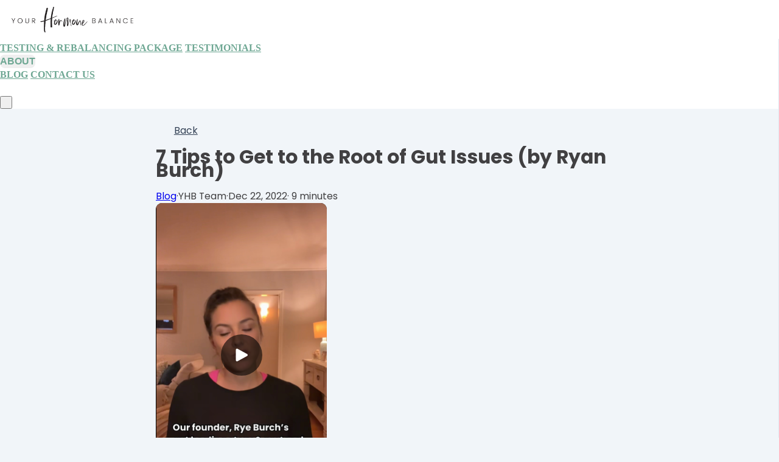

--- FILE ---
content_type: text/html; charset=utf-8
request_url: https://www.yourhormonebalance.com/blog/77194-tips-for-getting-to-the-root-of-gut
body_size: 39443
content:
















<!DOCTYPE html>
<html class="supports-responsive-font-size">
  <head><meta charset="utf-8" /><meta name="viewport" content="width=device-width, initial-scale=1.0, minimum-scale=1.0, maximum-scale=1.0, user-scalable=no" /><meta property="og:site_name" content="Your Hormone Balance" /><meta property="og:type" content="article" /><meta name="twitter:card" content="summary_large_image" /><meta name="title" property="title" content="7 Tips to Get to the Root of Gut Issues (by Ryan Burch)" /><meta property="og:title" content="7 Tips to Get to the Root of Gut Issues (by Ryan Burch)" /><meta name="twitter:title" content="7 Tips to Get to the Root of Gut Issues (by Ryan Burch)" /><meta property="og:url" content="https://www.yourhormonebalance.com/blog/77194-tips-for-getting-to-the-root-of-gut" /><meta name="twitter:url" content="https://www.yourhormonebalance.com/blog/77194-tips-for-getting-to-the-root-of-gut" /><meta name="description" property="description" content="Rye here 👋! I&#39;ve had gut issues for as long as I can remember, but it wasn&#39;t until my mid 20&#39;s that I started experiencing extreme bloating and sta..." /><meta property="og:description" content="Rye here 👋! I&#39;ve had gut issues for as long as I can remember, but it wasn&#39;t until my mid 20&#39;s that I started experiencing extreme bloating and sta..." /><meta name="twitter:description" content="Rye here 👋! I&#39;ve had gut issues for as long as I can remember, but it wasn&#39;t until my mid 20&#39;s that I started experiencing extreme bloating and sta..." /><meta property="og:image" content="https://img.simplerousercontent.net/scaled_image/7106521/7122b22c49c7b537b651815419f9c847f8baa675/frame_0001-720w-1280h-1f.png" /><meta name="twitter:image" content="https://img.simplerousercontent.net/scaled_image/7106521/7122b22c49c7b537b651815419f9c847f8baa675/frame_0001-720w-1280h-1f.png" /><link rel="canonical" href="https://www.yourhormonebalance.com/blog/77194-tips-for-getting-to-the-root-of-gut" /><meta name="csrf-param" content="authenticity_token" />
<meta name="csrf-token" content="GNEWuXnENj_HF8dlqVwwst0bhtjMMJ1-Vu9vYKJlvhAJ2VC6mPn7Q6ccledqOeIF6pBKb-uXYLGcUPh1NnDL9A" /><script>
//<![CDATA[

      var callbacks = []
      var waitingForLogincheck = true
      window.onLogincheckComplete = callback => {
        if (waitingForLogincheck) {
          callbacks.push(callback)
        } else {
          // Logincheck already done, call this now
          callback()
        }
      };

      function logincheck_request(url) {
        var lc = document.createElement('script'); lc.type = 'text/javascript'; lc.async = true; lc.src = url;
        var s = document.getElementsByTagName('script')[0]; s.parentNode.insertBefore(lc, s);
      }

      function logincheck_response(result) {
        if (result.token) {
          document.cookie = '_simplero_autologin=' + result.token + '; expires=' + new Date(new Date().getTime() + 1000*60).toUTCString() + '; SameSite=None; Secure';
          window.location.reload();
        } else if (result.autologin_url) {
          window.location.href = result.autologin_url;
        } else {
          callbacks.forEach(callback => callback())
          waitingForLogincheck = false
        }
      }

    logincheck_request('https://secure.simplero.com/logincheck.js?account_id=33109&return_to=https%3A%2F%2Fwww.yourhormonebalance.com%2Fblog%2F77194-tips-for-getting-to-the-root-of-gut&site_id=37485');
//]]>
</script><script data-turbo-eval="false">const CSRF_TOKEN = "mr8T-C3-6pwUEQePn8BZvrog9ZnIpg8SOh0TMZPxXy6Lt1X7zMMn4HQaVQ1cpYsJjas5Lu8B8t3wooQkB-Qqyg"
const UPDATE_PATH = "/preflex/preferences"
class PreflexPreference {
  constructor(klass, data) {
    this.klass = klass
    this.localStorageKey = `PreflexPreference-${klass}`

    this.data = data
    this.dataLocal = JSON.parse(localStorage.getItem(this.localStorageKey) || '{}')
  }

  get(name) {
    this.ensurePreferenceExists(name)

    const fromServer = this.data[name]
    const fromServerUpdatedAt = this.data[`${name}_updated_at_epoch`] || 0

    const fromLocal = this.dataLocal[name]
    const fromLocalUpdatedAt = this.dataLocal[`${name}_updated_at_epoch`] || 0

    if(fromLocalUpdatedAt > fromServerUpdatedAt) {
      this.updateOnServer(name, fromLocal)
      return fromLocal
    }

    return fromServer
  }

  set(name, value) {
    this.ensurePreferenceExists(name)

    this.dataLocal[name] = value
    this.dataLocal[`${name}_updated_at_epoch`] = Date.now()

    localStorage.setItem(this.localStorageKey, JSON.stringify(this.dataLocal))
    this.updateOnServer(name, value)
    document.dispatchEvent(new CustomEvent('preflex:preference-updated', { detail: { klass: this.klass, name, value } }))
  }

  updateOnServer(name, value) {
    fetch(UPDATE_PATH, {
      method: 'POST',
      headers: {
        "Content-Type": "application/json",
        "X-CSRF-TOKEN": CSRF_TOKEN
      },
      body: JSON.stringify({ klass: this.klass, name, value })
    })
  }

  ensurePreferenceExists(name) {
    if(!this.data.hasOwnProperty(name)) {
      throw new Error(`Preference ${name} was not defined.`)
    }
  }
}

window['UserPreference'] = new PreflexPreference('UserPreference', {"autoplay_next":true,"autoplay_next_updated_at_epoch":0,"theater_mode":false,"theater_mode_updated_at_epoch":0,"transcript":false,"transcript_updated_at_epoch":0,"subtitles":null,"subtitles_updated_at_epoch":0,"enhanced_audio":false,"enhanced_audio_updated_at_epoch":0,"theme":null,"theme_updated_at_epoch":0,"admin_theme":null,"admin_theme_updated_at_epoch":0,"mobile_app_theme":null,"mobile_app_theme_updated_at_epoch":0,"anonymous_mode":false,"anonymous_mode_updated_at_epoch":0,"last_active_checklist_instance_id":null,"last_active_checklist_instance_id_updated_at_epoch":0,"default_lesson_tab":"course_overview","default_lesson_tab_updated_at_epoch":0,"events_on_admin_dashboard":true,"events_on_admin_dashboard_updated_at_epoch":0,"dismissed_guides":[],"dismissed_guides_updated_at_epoch":0,"chat_bot_conversation_list_visible":true,"chat_bot_conversation_list_visible_updated_at_epoch":0,"chat_bot_source_list_visible":true,"chat_bot_source_list_visible_updated_at_epoch":0});</script>
    <link rel="preconnect" href="https://fonts.googleapis.com">
    <link rel="preconnect" href="https://fonts.gstatic.com" crossorigin>

    <title>7 Tips to Get to the Root of Gut Issues (by Ryan Burch)  Your Hormone Balance
</title>

    <style>
  .fa-vertical-align-middle {
    vertical-align: middle;
  }
  .fa-spin {
    --fa-animation-duration: 1s;
  }
</style>
<script>
  window.SIMPLERO_ICONS = {"s-access":{"name":"lock","fa":"far"},"s-accounts":{"name":"users","fa":"fas"},"s-admin-dashboard":{"name":"house-heart","fa":"fas"},"s-affiliate-programs":{"name":"people-arrows","fa":"fas"},"s-affiliates":{"name":"bullseye-pointer","fa":"far"},"s-ai":{"name":"sparkles","fa":"fas"},"s-ai-loader":{"name":"sparkles","fa":"fa-duotone fa-bounce"},"s-ai-headline":{"name":"exclamation-circle","fa":"fad"},"s-ai-emails":{"name":"envelope","fa":"fad"},"s-ai-brainstorm":{"name":"brain-circuit","fa":"fad"},"s-ai-other":{"name":"thought-bubble","fa":"fad"},"s-analytics":{"name":"chart-mixed","fa":"far"},"s-archive":{"name":"box-archive","fa":"far"},"s-arrow-left":{"name":"arrow-left","fa":"far"},"s-attachment":{"name":"paperclip","fa":"fas"},"s-asset-audio":{"name":"audio-note-regular","fa":"fak"},"s-asset-image":{"name":"image-circle-regular","fa":"fak"},"s-asset-javascript":{"name":"javascript-regular","fa":"fak"},"s-asset-pdf":{"name":"file-pdf","fa":"far"},"s-asset-svg":{"name":"file-svg","fa":"far"},"s-asset-video":{"name":"circle-play","fa":"far"},"s-asset-css":{"name":"code-circle-regular","fa":"fak"},"s-asset-other":{"name":"file-circle-info","fa":"far"},"s-auto-responses":{"name":"envelopes-bulk","fa":"fas"},"s-automations":{"name":"diagram-subtask","fa":"fas"},"s-back":{"name":"angle-left","fa":"far"},"s-blank":{"name":"square","class":"invisible"},"s-bell":{"name":"bell","fa":"far"},"s-bell-slash":{"name":"bell-slash","fa":"far"},"s-blog-posts":{"name":"pen-nib","fa":"far"},"s-box-open":{"name":"box-open","fa":"fal"},"s-border-rounded-none":{"name":"border-rounded-none","fa":"fak"},"s-border-rounded-md":{"name":"border-rounded-md","fa":"fak"},"s-border-rounded-mdl":{"name":"border-rounded-mdl","fa":"fak"},"s-border-rounded-lg":{"name":"border-rounded-lg","fa":"fak"},"s-bots":{"name":"message-bot","fa":"far"},"s-bookmark":{"name":"bookmark","fa":"far"},"s-calendar":{"name":"calendar","fa":"far"},"s-cart":{"name":"cart-shopping","fa":"far"},"s-cart-check":{"name":"cart-circle-check","fa":"far"},"s-catalog":{"name":"book-open-cover","fa":"fas"},"s-changelog-feature":{"name":"gift","fa":"fas"},"s-changelog-fix":{"name":"suitcase-medical","fa":"fas"},"s-changelog-improvement":{"name":"wrench","fa":"fas"},"s-changelog-optimization":{"name":"gear","fa":"fas"},"s-changelog-simplification":{"name":"wand-magic-sparkles","fa":"fas"},"s-charge":{"name":"money-check-dollar","fa":"far"},"s-chat":{"name":"message","fa":"far"},"s-check":{"name":"check","fa":"far"},"s-circle-dollar":{"name":"circle-dollar","fa":"far"},"s-circle-xmark":{"name":"circle-xmark","fa":"fas"},"s-clipboard":{"name":"clipboard","fa":"far"},"s-coaching-programs":{"name":"chalkboard-user","fa":"far"},"s-coins":{"name":"coins","fa":"fal"},"s-condition-split":{"name":"regular-split-circle-question","fa":"fak"},"s-conditions":{"name":"code-branch","fa":"far"},"s-configure":{"name":"sliders","fa":"far"},"s-contracts":{"name":"file-contract","fa":"far"},"s-comments":{"name":"message-lines","fa":"far"},"s-communities":{"name":"grid-2","fa":"far"},"s-compare":{"name":"compare","fa":"fa-kit-duotone"},"s-filter":{"name":"filter-list","fa":"far"},"s-customers":{"name":"address-card","fa":"fas"},"s-contacts":{"name":"user-group","fa":"fas"},"s-customer-cold":{"name":"snowflake","fa":"far"},"s-customer-warm":{"name":"sun","fa":"far"},"s-copy":{"name":"copy","fa":"far"},"s-copy-right":{"name":"regular-copy-circle-arrow-right","fa":"fak"},"s-copy-down":{"name":"regular-copy-circle-arrow-down","fa":"fak"},"s-courses":{"name":"graduation-cap","fa":"fas"},"s-course-modules":{"name":"book","fa":"far"},"s-course-lessons":{"name":"file-lines","fa":"far"},"s-credits":{"name":"coin","fa":"fas"},"s-deals":{"name":"handshake-simple","fa":"far"},"s-do-not-contact":{"name":"user-slash","fa":"far"},"s-distribute-spacing-horizontal":{"name":"distribute-spacing-horizontal","fa":"fak"},"s-distribute-spacing-vertical":{"name":"distribute-spacing-vertical","fa":"fak"},"s-distribute-spacing-between":{"name":"distribute-spacing-between","fa":"fak"},"s-do-contact":{"name":"light-hand-slash","fa":"fak"},"s-do-not-sms":{"name":"regular-message-sms-slash","fa":"fak"},"s-do-sms":{"name":"message-sms","fa":"far"},"s-email-bounced":{"name":"triangle-exclamation","fa":"far"},"s-done-for-you":{"name":"wand-magic-sparkles","fa":"far"},"s-download":{"name":"download","fa":"far"},"s-drag-handle":{"name":"grip-dots-vertical","fa":"fas"},"s-edit":{"name":"pen","fa":"far"},"s-edit-form":{"name":"pen-to-square","fa":"far"},"s-edit-occurrence-time":{"name":"light-pencil-clock","fa":"fak"},"s-email":{"name":"at","fa":"far"},"s-email-automations":{"name":"envelopes","fa":"fas"},"s-email-broadcasts":{"name":"envelopes-bulk","fa":"fas"},"s-email-designs":{"name":"paintbrush","fa":"far"},"s-events":{"name":"calendar-day","fa":"fas"},"s-event-occurrence-participants":{"name":"calendar-circle-user","fa":"far"},"s-expand":{"name":"angle-right","fa":"far"},"s-expand-window":{"name":"up-right-and-down-left-from-center","fa":"fas"},"s-external-link":{"name":"external-link","fa":"far"},"s-facets":{"name":"layer-group","fa":"fal"},"s-finish":{"name":"flag-checkered","fa":"fas"},"s-forums":{"name":"objects-column","fa":"far"},"s-forward":{"name":"angle-right","fa":"far"},"s-funnels":{"name":"filter-list","fa":"fas"},"s-heart":{"name":"heart","fa":"fas"},"s-help":{"name":"circle-info","fa":"far fa-sharp"},"s-hidden":{"name":"eye-regular-closed","fa":"fak"},"s-highlight":{"name":"highlighter-line","fa":"fas"},"s-history":{"name":"clock-rotate-left"},"s-ideas":{"name":"lightbulb","fa":"far"},"s-invoice":{"name":"receipt","fa":"far"},"s-labels":{"name":"thumbtack","fa":"fal"},"s-landing-pages":{"name":"window","fa":"far"},"s-link":{"name":"link","fa":"fas"},"s-lists":{"name":"list-ul","fa":"fas"},"s-list-subscribe":{"name":"solid-list-ul-circle-plus","fa":"fak"},"s-list-unsubscribe":{"name":"solid-list-ul-circle-xmark","fa":"fak"},"s-interactions":{"name":"messages","fa":"far"},"s-lock-open":{"name":"lock-open","fa":"fas"},"s-lock":{"name":"lock","fa":"fas"},"s-login":{"name":"arrow-right-to-bracket","fa":"far"},"s-logout":{"name":"arrow-right-from-bracket","fa":"far"},"s-main-website":{"name":"display-code","fa":"fas"},"s-media":{"name":"photo-film","fa":"fas"},"s-membership-sites":{"name":"window","fa":"fas"},"s-messages-question":{"name":"messages-question","fa":"fas"},"s-new-conversation":{"name":"pen-to-square","fa":"far"},"s-newsletters":{"name":"newspaper","fa":"fas"},"s-customer-notes":{"name":"notes","fa":"fas"},"s-notes":{"name":"note-sticky","fa":"far"},"s-note-meeting":{"name":"handshake-simple","fa":"far"},"s-note-phone":{"name":"phone","fa":"far"},"s-note-session":{"name":"face-smiling-hands","fa":"far"},"s-note-email":{"name":"envelope","fa":"far"},"s-note-general":{"name":"note-sticky","fa":"far"},"s-notice-feature":{"name":"gift","fa":"fas"},"s-notice-feedback":{"name":"circle-question","fa":"fas"},"s-notice-status":{"name":"circle-exclamation","fa":"fas"},"s-notice-tip":{"name":"thumbs-up","fa":"fas"},"s-notifications":{"name":"bell","fa":"far"},"s-notifications-email":{"name":"envelope-open","fa":"far"},"s-notifications-push-browser":{"name":"browser","fa":"far"},"s-notifications-push-mobile-app":{"name":"mobile-notch","fa":"far"},"s-notifications-in-app":{"name":"globe","fa":"far"},"s-notifications-off":{"name":"bell-slash","fa":"far"},"s-opt-ins":{"name":"address-card","fa":"far"},"s-pages":{"name":"window","fa":"far"},"s-entrants":{"name":"graduation-cap","fa":"far"},"s-pencil":{"name":"pencil","fa":"fal"},"s-pipelines":{"name":"road","fa":"far"},"s-pipeline-stages":{"name":"circle-dot","fa":"far"},"s-playlists":{"name":"list-ol","fa":"far"},"s-playlist":{"name":"playlist","fa":"fak"},"s-playlist-full":{"name":"playlist-full","fa":"fak"},"s-plus":{"name":"plus","fa":"far"},"s-plus-circle":{"name":"plus-circle","fa":"far"},"s-podcasts":{"name":"microphone-lines","fa":"far"},"s-minus":{"name":"minus","fa":"far"},"s-products":{"name":"window-restore","fa":"fas"},"s-objects-align-justify":{"name":"objects-align-justify","fa":"fak"},"s-objects-align-justify-horizontal":{"name":"objects-align-justify-horizontal","fa":"fak"},"s-order-form":{"name":"money-check-dollar-pen","fa":"far"},"s-publish-status-draft":{"name":"pencil-alt","fa":"far"},"s-paste":{"name":"paste","fa":"far"},"s-publish-status-published":{"name":"eye","fa":"far"},"s-publish-status-scheduled":{"name":"hourglass-clock","fa":"far"},"s-publish-status-drip":{"name":"unlock-keyhole","fa":"far"},"s-purchases":{"name":"bag-shopping","fa":"far"},"s-question":{"name":"question","fa":"fas"},"s-quizzes":{"name":"list-check","fa":"fas"},"s-invoices":{"name":"file-invoice-dollar","fa":"fas"},"s-recurring":{"name":"arrows-spin","fa":"fas"},"s-redirects":{"name":"right-left-large","fa":"far"},"s-redo":{"name":"arrow-rotate-right","fa":"far"},"s-reject-with-msg":{"name":"message-xmark","fa":"far"},"s-refresh":{"name":"arrows-rotate","fa":"far"},"s-robot":{"name":"robot","fa":"fal"},"s-save":{"name":"floppy-disk","fa":"far"},"s-scheduling-links":{"name":"calendar-circle-user","fa":"fas"},"s-scheduling-links-regular":{"name":"calendar-circle-user","fa":"far"},"s-search":{"name":"magnifying-glass","fa":"far"},"s-segments":{"name":"chart-tree-map","fa":"fas"},"s-settings":{"name":"gear","fa":"far"},"s-short-links":{"name":"link","fa":"far"},"s-sidebar":{"name":"bars","fa":"fas"},"s-sidebar-left":{"name":"sidebar-left","fa":"fak"},"s-sidebar-right":{"name":"sidebar-right","fa":"fak"},"s-sidebar-left-active":{"name":"sidebar-left-active","fa":"fak"},"s-sidebar-right-active":{"name":"sidebar-right-active","fa":"fak"},"s-simplero":{"name":"simplero","fa":"fak"},"s-simplero-chat":{"name":"simplero","fa":"fak"},"s-simplero-coach":{"name":"simplero-coach","fa":"fak"},"s-site-members":{"name":"user","fa":"far"},"s-site-groups":{"name":"user-group","fa":"far"},"s-site-group-requests":{"name":"users-medical","fa":"far"},"s-sites":{"name":"sites","fa":"fak"},"s-spaces":{"name":"people-group","fa":"fas"},"s-spear-emails":{"name":"reply","fa":"far"},"s-spinner":{"name":"spinner-third","fa":"far","spin":true},"s-split-test":{"name":"split","fa":"fas"},"s-star":{"name":"star","fa":"fas"},"s-start":{"name":"plug","fa":"fas"},"s-step-wait":{"name":"timer","fa":"far"},"s-step-stop":{"name":"circle-stop","fa":"fas"},"s-step-goto-up":{"name":"turn-left-up","fa":"fas"},"s-step-goto-down":{"name":"turn-left-down","fa":"fas"},"s-step-skip-if-wait-exceeded":{"name":"right-long-to-line","fa":"fas"},"s-visible":{"name":"eye-regular","fa":"fak"},"s-invisible":{"name":"eye-slash","fa":"fas"},"s-subscriptions":{"name":"envelope-circle-check","fa":"far"},"s-surveys":{"name":"clipboard-question","fa":"far"},"s-survey-responses":{"name":"clipboard-check","fa":"far"},"s-tags":{"name":"tags","fa":"fas"},"s-tag":{"name":"tag","fa":"fas"},"s-tag-remove":{"name":"solid-tag-circle-xmark-bl","fa":"fak"},"s-taks-canceled":{"name":"square-xmark","fa":"fas"},"s-task-completed":{"name":"square-check","fa":"fas"},"s-task-pending":{"name":"square","fa":"far"},"s-tasks":{"name":"list-check","fa":"fas"},"s-testimonials":{"name":"hand-holding-star","fa":"far"},"s-text-message":{"name":"message-sms","fa":"far"},"s-theme":{"name":"paintbrush","fa":"far"},"s-theme-dark":{"name":"moon","fa":"far"},"s-theme-light":{"name":"sun","fa":"far"},"s-tickets":{"name":"messages-question","fa":"fas"},"s-time":{"name":"clock","fa":"far"},"s-transcript":{"name":"message-quote","fa":"far"},"s-trash":{"name":"trash","fa":"far"},"s-triggers":{"name":"bolt","fa":"fas"},"s-unstar":{"name":"star","fa":"fal"},"s-undo":{"name":"arrow-rotate-left","fa":"far"},"s-view-link":{"name":"arrow-up-right-from-square"},"s-obj-link":{"name":"angle-right"},"s-worksheets":{"name":"file-spreadsheet","fa":"far"},"s-worksheet-responses":{"name":"memo-circle-check","fa":"far"},"s-xmark":{"name":"xmark","fa":"fas"},"s-screwdriver-wrench":{"name":"screwdriver-wrench","fa":"fas"},"s-angle-up":{"name":"angle-up","fa":"fas"},"s-angle-down":{"name":"angle-down","fa":"fas"},"s-warning":{"name":"triangle-exclamation","fa":"fas"},"s-sync":{"name":"sync","fa":"fas"},"s-titlecaps":{"name":"titlecaps","fa":"fak"},"s-bars-progress":{"name":"bars-progress","fa":"far"},"s-arrows-up-down":{"name":"arrows-up-down","fa":"fas"},"s-builder-popup":{"name":"window-restore","fa":"far"},"s-builder-global-block":{"name":"link","fa":"far"},"s-builder-global-block-unlink":{"name":"link-slash","fa":"far"},"s-to-simplero":{"name":"to-simplero","fa":"fak"},"s-desktop":{"name":"desktop","fa":"far"},"s-desktop-slash":{"name":"desktop-slash","fa":"fak"},"s-tablet":{"name":"tablet","fa":"far"},"s-tablet-slash":{"name":"tablet-slash","fa":"fak"},"s-mobile":{"name":"mobile","fa":"far"},"s-mobile-slash":{"name":"mobile-slash","fa":"fak"},"s-video":{"name":"video","fa":"far"},"s-audio":{"name":"headphones","fa":"far"},"s-pdf":{"name":"file-pdf","fa":"far"},"s-image":{"name":"image","fa":"far"},"s-wait":{"name":"stopwatch","fa":"far","class":"text-amber-500"},"s-wait-time":{"name":"calendar","fa":"far","class":"text-amber-500"},"s-wait-course-start":{"name":"book-open-reader","fa":"far","class":"text-amber-500"},"s-wait-period-ends":{"name":"reply-clock","fa":"far","class":"text-amber-500"},"s-stop":{"name":"circle-stop","fa":"fas","class":"text-red-600"},"s-goto":{"name":"arrow-turn-up","fa":"fas","class":"fa-flip-horizontal text-amber-500"},"s-action":{"name":"bolt","fa":"fad","class":"text-red-600"},"f-in-table-name":{"name":"id-card-clip","fa":"fad","class":"text-primary-500"},"f-in-table-email":{"name":"envelope","fa":"fad","class":"text-primary-500"},"f-phone":{"name":"mobile-screen-button","fa":"fad","class":"text-primary-500"},"f-text":{"name":"font-case","fa":"fad","class":"text-gray-500"},"f-text-area":{"name":"align-left","fa":"fad","class":"text-gray-500"},"f-integer":{"name":"brackets-round","fa":"fad","class":"text-gray-500"},"f-decimal":{"name":"square-6","fa":"fad","class":"text-gray-500"},"f-date":{"name":"calendar-day","fa":"fad","class":"text-gray-500"},"f-datetime":{"name":"calendar-clock","fa":"fad","class":"text-gray-500"},"f-currency":{"name":"circle-dollar","fa":"fad","class":"text-gray-500"},"f-money":{"name":"coins","fa":"fad","class":"text-gray-500"},"f-radio-button":{"name":"circle-dot","fa":"fad","class":"text-gray-500"},"f-check-box":{"name":"square-check","fa":"fad","class":"text-gray-500"},"f-check-boxes":{"name":"square-check","fa":"fad","class":"text-gray-500"},"f-switch":{"name":"toggle-on","fa":"fad","class":"text-gray-500"},"f-select":{"name":"square-caret-down","fa":"fad","class":"text-gray-500"},"f-acceptance":{"name":"circle-check","fa":"fad","class":"text-gray-500"},"f-scale-rating":{"name":"star-half-stroke","fa":"fad","class":"text-gray-500"},"f-yes-no":{"name":"scale-balanced","fa":"fad","class":"text-gray-500"},"f-url":{"name":"brackets-curly","fa":"fad","class":"text-gray-500"},"f-gender":{"name":"venus-mars","fa":"fad","class":"text-amber-500"},"f-age":{"name":"hourglass-end","fa":"fad","class":"text-amber-500"},"f-birth-date":{"name":"calendar-circle-user","fa":"fad","class":"text-amber-500"},"f-time-zone":{"name":"earth-americas","fa":"fad","class":"text-amber-500"},"f-address":{"name":"location-dot","fa":"fad","class":"text-primary-500"},"f-country":{"name":"map-location-dot","fa":"fad","class":"text-primary-500"},"f-us-state":{"name":"flag-usa","fa":"fad","class":"text-primary-500"},"f-facebook-url":{"name":"square-facebook","fa":"fab","class":"text-teal-600"},"f-twitter-username":{"name":"square-x-twitter","fa":"fab","class":"text-teal-600"},"f-twitter-handle":{"name":"square-x-twitter","fa":"fab","class":"text-teal-600"},"f-x-username":{"name":"square-x-twitter","fa":"fab","class":"text-teal-600"},"f-x-handle":{"name":"square-x-twitter","fa":"fab","class":"text-teal-600"},"f-skype-name":{"name":"skype","fa":"fab","class":"text-teal-600"},"f-tiktok-handle":{"name":"tiktok","fa":"fab","class":"text-teal-600"},"f-instagram-username":{"name":"square-instagram","fa":"fab","class":"text-teal-600"},"f-linkedin-username":{"name":"linkedin","fa":"fab","class":"text-teal-600"},"f-youtube-handle":{"name":"square-youtube","fa":"fab","class":"text-teal-600"},"f-pinterest-username":{"name":"square-pinterest","fa":"fab","class":"text-teal-600"},"f-reddit-username":{"name":"square-reddit","fa":"fab","class":"text-teal-600"},"f-heading":{"name":"heading","fa":"fad","class":"text-gray-500"},"f-divider":{"name":"horizontal-rule","fa":"fad","class":"text-gray-500"},"f-section":{"name":"circle-caret-down","fa":"fad","class":"text-gray-500"},"f-file":{"name":"file","fa":"fad","class":"text-gray-500"},"f-hidden":{"name":"eye-slash","fa":"fad","class":"text-gray-500"},"s-brand-google":{"image_path":"global/google-logo.svg"},"s-brand-google-meet":{"image_path":"global/google-meet-logo.svg"},"s-brand-zoom":{"image_path":"global/zoom-logo.svg"},"s-brand-microsoft":{"image_path":"global/microsoft-logo.svg"},"s-brand-office365":{"image_path":"global/office365-logo.svg"},"s-brand-outlook":{"image_path":"global/outlook-logo.svg"},"s-brand-outlook-com":{"image_path":"global/outlook-com-logo.svg"}}
  window.SUPPORTS_FONT_AWESOME = true;
</script>
    <script src="https://kit.fontawesome.com/7602b1db9f.js" crossorigin="anonymous"></script>
    <style>
      :root {
        --fa-width: auto;
      }
    </style>

    <link rel="stylesheet" href="https://assets0.simplero.com/packs/vite/assets/index-CqjXuFOS.css" />


  <style>
    :root {
      --color-button-50-rgb:   242.0, 245.0, 245.0;
      --color-button-100-rgb:  219.0, 227.0, 226.0;
      --color-button-200-rgb:  196.0, 209.0, 207.0;
      --color-button-300-rgb:  171.0, 190.0, 187.0;
      --color-button-400-rgb:  92.0, 128.0, 122.0;
      --color-button-500-rgb:  46.0, 92.0, 84.0;
      --color-button-600-rgb:  38.0, 75.0, 69.0;
      --color-button-700-rgb:  35.0, 69.0, 63.0;
      --color-button-contrast: #fff;

      --color-accent-400-rgb:  248.0, 165.0, 136.0;
      --color-accent-500-rgb:  246.0, 139.0, 102.0;
      --color-accent-600-rgb:  202.0, 114.0, 84.0;
      --color-accent-contrast: #000;

      --input-checkbox-checked-bg-image: url("data:image/svg+xml,%3Csvg viewBox='0 0 16 7' xmlns='http://www.w3.org/2000/svg'%3E%3Cpath fill-rule='evenodd' clip-rule='evenodd' d='M8.29289 0.292893C8.68342 -0.0976311 9.31658 -0.0976311 9.70711 0.292893C10.0676 0.653377 10.0953 1.22061 9.7903 1.6129L9.70711 1.70711L4.70711 6.70711C4.34662 7.06759 3.77939 7.09532 3.3871 6.7903L3.29289 6.70711L0.292893 3.70711C-0.0976311 3.31658 -0.0976311 2.68342 0.292893 2.29289C0.653377 1.93241 1.22061 1.90468 1.6129 2.2097L1.70711 2.29289L4 4.585L8.29289 0.292893Z' fill='%23fff'/%3E%3C/svg%3E%0A");
      --input-radio-checked-bg-image: url("data:image/svg+xml,%3csvg viewBox='0 0 16 16' fill='%23fff' xmlns='http://www.w3.org/2000/svg'%3e%3ccircle cx='8' cy='8' r='3'/%3e%3c/svg%3e");
    }
  </style>

    <script src="https://assets0.simplero.com/packs/vite/assets/jquery-Be9y8_BM.js" crossorigin="anonymous" type="module" data-turbolinks-track="true"></script><link rel="modulepreload" href="https://assets0.simplero.com/packs/vite/assets/jquery-BUhUPmkV.js" as="script" crossorigin="anonymous" data-turbolinks-track="true">
<link rel="modulepreload" href="https://assets0.simplero.com/packs/vite/assets/_commonjsHelpers-BosuxZz1.js" as="script" crossorigin="anonymous" data-turbolinks-track="true">
    <script src="https://assets0.simplero.com/packs/vite/assets/global_essentials-B8jw4kSm.js" crossorigin="anonymous" type="module" data-turbolinks-track="true"></script>
<script src="https://assets0.simplero.com/packs/vite/assets/builder_doc-CgRlYsp9.js" crossorigin="anonymous" type="module" data-turbolinks-track="true"></script><link rel="modulepreload" href="https://assets0.simplero.com/packs/vite/assets/dom_ready-_6tfWgrG.js" as="script" crossorigin="anonymous" data-turbolinks-track="true">
<link rel="modulepreload" href="https://assets0.simplero.com/packs/vite/assets/progress_bar-D9-YbXXz.js" as="script" crossorigin="anonymous" data-turbolinks-track="true">
<link rel="modulepreload" href="https://assets0.simplero.com/packs/vite/assets/jquery-BUhUPmkV.js" as="script" crossorigin="anonymous" data-turbolinks-track="true">
<link rel="modulepreload" href="https://assets0.simplero.com/packs/vite/assets/ajax_helpers-DolqzIoH.js" as="script" crossorigin="anonymous" data-turbolinks-track="true">
<link rel="modulepreload" href="https://assets0.simplero.com/packs/vite/assets/preload-helper-Bc7v_Ddp.js" as="script" crossorigin="anonymous" data-turbolinks-track="true">
<link rel="modulepreload" href="https://assets0.simplero.com/packs/vite/assets/form_focus-hWK-oE8s.js" as="script" crossorigin="anonymous" data-turbolinks-track="true">
<link rel="modulepreload" href="https://assets0.simplero.com/packs/vite/assets/index-DX7ZsDbM.js" as="script" crossorigin="anonymous" data-turbolinks-track="true">
<link rel="modulepreload" href="https://assets0.simplero.com/packs/vite/assets/index-_00ic784.js" as="script" crossorigin="anonymous" data-turbolinks-track="true">
<link rel="modulepreload" href="https://assets0.simplero.com/packs/vite/assets/defer-wCVdfROI.js" as="script" crossorigin="anonymous" data-turbolinks-track="true">
<link rel="modulepreload" href="https://assets0.simplero.com/packs/vite/assets/title_caps-DTYEDgQs.js" as="script" crossorigin="anonymous" data-turbolinks-track="true">
<link rel="modulepreload" href="https://assets0.simplero.com/packs/vite/assets/local_draft_manager-D2iKGTch.js" as="script" crossorigin="anonymous" data-turbolinks-track="true">
<link rel="modulepreload" href="https://assets0.simplero.com/packs/vite/assets/inherits_from-CiOJCdvJ.js" as="script" crossorigin="anonymous" data-turbolinks-track="true">
<link rel="modulepreload" href="https://assets0.simplero.com/packs/vite/assets/_commonjsHelpers-BosuxZz1.js" as="script" crossorigin="anonymous" data-turbolinks-track="true">
<link rel="modulepreload" href="https://assets0.simplero.com/packs/vite/assets/index-CIufSMA1.js" as="script" crossorigin="anonymous" data-turbolinks-track="true">
<link rel="modulepreload" href="https://assets0.simplero.com/packs/vite/assets/iframe-BNezqVeC.js" as="script" crossorigin="anonymous" data-turbolinks-track="true">
<link rel="modulepreload" href="https://assets0.simplero.com/packs/vite/assets/highlight-BZ2Dgkrg.js" as="script" crossorigin="anonymous" data-turbolinks-track="true">
<link rel="modulepreload" href="https://assets0.simplero.com/packs/vite/assets/_baseRest-IJKXUQb0.js" as="script" crossorigin="anonymous" data-turbolinks-track="true">
<link rel="modulepreload" href="https://assets0.simplero.com/packs/vite/assets/_getNative-BrwjZdnW.js" as="script" crossorigin="anonymous" data-turbolinks-track="true">
<link rel="modulepreload" href="https://assets0.simplero.com/packs/vite/assets/_baseGetTag-DBIYhhxi.js" as="script" crossorigin="anonymous" data-turbolinks-track="true">
<link rel="modulepreload" href="https://assets0.simplero.com/packs/vite/assets/isObject-C3e4t58V.js" as="script" crossorigin="anonymous" data-turbolinks-track="true">
<link rel="modulepreload" href="https://assets0.simplero.com/packs/vite/assets/checkboxes_group-Dox2lhft.js" as="script" crossorigin="anonymous" data-turbolinks-track="true">
<link rel="modulepreload" href="https://assets0.simplero.com/packs/vite/assets/index-BCh9TbPA.js" as="script" crossorigin="anonymous" data-turbolinks-track="true">
<link rel="modulepreload" href="https://assets0.simplero.com/packs/vite/assets/index-YbI0fCja.js" as="script" crossorigin="anonymous" data-turbolinks-track="true">
<link rel="modulepreload" href="https://assets0.simplero.com/packs/vite/assets/index-1y0m-tDY.js" as="script" crossorigin="anonymous" data-turbolinks-track="true">
<link rel="modulepreload" href="https://assets0.simplero.com/packs/vite/assets/index-h6NTxCwi.js" as="script" crossorigin="anonymous" data-turbolinks-track="true">
<link rel="modulepreload" href="https://assets0.simplero.com/packs/vite/assets/rails_ujs-sIgiPM-W.js" as="script" crossorigin="anonymous" data-turbolinks-track="true">
<link rel="modulepreload" href="https://assets0.simplero.com/packs/vite/assets/dom-B8sbAOCx.js" as="script" crossorigin="anonymous" data-turbolinks-track="true">
<link rel="modulepreload" href="https://assets0.simplero.com/packs/vite/assets/rails-ujs-DdjBENKs.js" as="script" crossorigin="anonymous" data-turbolinks-track="true"><link rel="stylesheet" href="https://assets0.simplero.com/packs/vite/assets/builder_doc-fMO4tu7p.css" media="all" data-turbolinks-track="true" />
<link rel="stylesheet" href="https://assets0.simplero.com/packs/vite/assets/index-WFhrRXyX.css" media="all" data-turbolinks-track="true" />
<link rel="stylesheet" href="https://assets0.simplero.com/packs/vite/assets/progress_bar-CyBtDEx9.css" media="all" data-turbolinks-track="true" />
<link rel="stylesheet" href="https://assets0.simplero.com/packs/vite/assets/checkboxes_group-DT3_OuZ7.css" media="all" data-turbolinks-track="true" />
<link rel="stylesheet" href="https://assets0.simplero.com/packs/vite/assets/index-BOhkefk5.css" media="all" data-turbolinks-track="true" />
<link rel="stylesheet" href="https://assets0.simplero.com/packs/vite/assets/index-D--dgB7G.css" media="all" data-turbolinks-track="true" />
<link rel="stylesheet" href="https://assets0.simplero.com/packs/vite/assets/index-BEZX00ul.css" media="all" data-turbolinks-track="true" />
<link rel="stylesheet" href="https://assets0.simplero.com/packs/vite/assets/index-woUO3tWC.css" media="all" data-turbolinks-track="true" />
    <script src="https://assets0.simplero.com/packs/vite/assets/altcha-BnR6c6oq.js" crossorigin="anonymous" type="module" data-turbolinks-track="true"></script>
    <script src="https://assets0.simplero.com/packs/vite/assets/input_visibility_component_controller-ku178VF5.js" crossorigin="anonymous" type="module"></script>
<script src="https://assets0.simplero.com/packs/vite/assets/adding_indicator_component_controller-DwIrIO9W.js" crossorigin="anonymous" type="module"></script>
<script src="https://assets0.simplero.com/packs/vite/assets/button_component_controller-LeBupF9A.js" crossorigin="anonymous" type="module"></script>
<script src="https://assets0.simplero.com/packs/vite/assets/node_component_controller-BEcxmWxh.js" crossorigin="anonymous" type="module"></script>
<script src="https://assets0.simplero.com/packs/vite/assets/node_edit_in_layout_editor_overlay_component_controller-CNNGHDGQ.js" crossorigin="anonymous" type="module"></script>
<script src="https://assets0.simplero.com/packs/vite/assets/node_empty_state_component_controller-LbFX9Le9.js" crossorigin="anonymous" type="module"></script>
<script src="https://assets0.simplero.com/packs/vite/assets/react_button_component_controller-Dp59YL2x.js" crossorigin="anonymous" type="module"></script>
<script src="https://assets0.simplero.com/packs/vite/assets/modal_component_controller-D3Aw4kgJ.js" crossorigin="anonymous" type="module"></script>
<script src="https://assets0.simplero.com/packs/vite/assets/site_controller-Yuvq8CUt.js" crossorigin="anonymous" type="module"></script>
<script src="https://assets0.simplero.com/packs/vite/assets/notification_manager_component_controller-BfIFpW5j.js" crossorigin="anonymous" type="module"></script>
<script src="https://assets0.simplero.com/packs/vite/assets/header_component_controller-CjiIak4o.js" crossorigin="anonymous" type="module"></script>
<script src="https://assets0.simplero.com/packs/vite/assets/utils_controller-DCUKkbh8.js" crossorigin="anonymous" type="module"></script>
<script src="https://assets0.simplero.com/packs/vite/assets/adaptive_theme_component_controller-CI9jQj9D.js" crossorigin="anonymous" type="module"></script>
<script src="https://assets0.simplero.com/packs/vite/assets/input_component_controller-C49RrQvy.js" crossorigin="anonymous" type="module"></script>
<script src="https://assets0.simplero.com/packs/vite/assets/field_component_controller-ZZf_m8Q0.js" crossorigin="anonymous" type="module"></script>
<script src="https://assets0.simplero.com/packs/vite/assets/dropdown_component_controller-91F20v96.js" crossorigin="anonymous" type="module"></script>
<script src="https://assets0.simplero.com/packs/vite/assets/panes_component_controller-pMVgBE8K.js" crossorigin="anonymous" type="module"></script>
<script src="https://assets0.simplero.com/packs/vite/assets/menu_component_controller-Da_qfB2z.js" crossorigin="anonymous" type="module"></script>
<script src="https://assets0.simplero.com/packs/vite/assets/theme_switcher_controller-xNlKEFoV.js" crossorigin="anonymous" type="module"></script>
<script src="https://assets0.simplero.com/packs/vite/assets/sidebar_nav_component_controller-BCe7bL38.js" crossorigin="anonymous" type="module"></script>
<script src="https://assets0.simplero.com/packs/vite/assets/revealable_controller-DxQl2ScK.js" crossorigin="anonymous" type="module"></script>
<script src="https://assets0.simplero.com/packs/vite/assets/footer_component_controller-cIxS_SJf.js" crossorigin="anonymous" type="module"></script><link rel="modulepreload" href="https://assets0.simplero.com/packs/vite/assets/application-B4WK4dzG.js" as="script" crossorigin="anonymous">
<link rel="modulepreload" href="https://assets0.simplero.com/packs/vite/assets/index-BfxSL-6C.js" as="script" crossorigin="anonymous">
<link rel="modulepreload" href="https://assets0.simplero.com/packs/vite/assets/stimulus-AsgcoMgq.js" as="script" crossorigin="anonymous">
<link rel="modulepreload" href="https://assets0.simplero.com/packs/vite/assets/tippy.esm-C0GVvFec.js" as="script" crossorigin="anonymous">
<link rel="modulepreload" href="https://assets0.simplero.com/packs/vite/assets/popper-1vX_KpmU.js" as="script" crossorigin="anonymous">
<link rel="modulepreload" href="https://assets0.simplero.com/packs/vite/assets/index-B5JPm19f.js" as="script" crossorigin="anonymous">
<link rel="modulepreload" href="https://assets0.simplero.com/packs/vite/assets/dom-B8sbAOCx.js" as="script" crossorigin="anonymous">
<link rel="modulepreload" href="https://assets0.simplero.com/packs/vite/assets/jquery-BUhUPmkV.js" as="script" crossorigin="anonymous">
<link rel="modulepreload" href="https://assets0.simplero.com/packs/vite/assets/video.es-BNhmfgp8.js" as="script" crossorigin="anonymous">
<link rel="modulepreload" href="https://assets0.simplero.com/packs/vite/assets/_commonjsHelpers-BosuxZz1.js" as="script" crossorigin="anonymous">
<link rel="modulepreload" href="https://assets0.simplero.com/packs/vite/assets/___vite-browser-external_commonjs-proxy-DRaEfepn.js" as="script" crossorigin="anonymous">
<link rel="modulepreload" href="https://assets0.simplero.com/packs/vite/assets/index-DX7ZsDbM.js" as="script" crossorigin="anonymous">
<link rel="modulepreload" href="https://assets0.simplero.com/packs/vite/assets/iframe-BNezqVeC.js" as="script" crossorigin="anonymous">
<link rel="modulepreload" href="https://assets0.simplero.com/packs/vite/assets/dom_ready-_6tfWgrG.js" as="script" crossorigin="anonymous">
<link rel="modulepreload" href="https://assets0.simplero.com/packs/vite/assets/defer-wCVdfROI.js" as="script" crossorigin="anonymous">
<link rel="modulepreload" href="https://assets0.simplero.com/packs/vite/assets/_baseRest-IJKXUQb0.js" as="script" crossorigin="anonymous">
<link rel="modulepreload" href="https://assets0.simplero.com/packs/vite/assets/_getNative-BrwjZdnW.js" as="script" crossorigin="anonymous">
<link rel="modulepreload" href="https://assets0.simplero.com/packs/vite/assets/_baseGetTag-DBIYhhxi.js" as="script" crossorigin="anonymous">
<link rel="modulepreload" href="https://assets0.simplero.com/packs/vite/assets/isObject-C3e4t58V.js" as="script" crossorigin="anonymous">
<link rel="modulepreload" href="https://assets0.simplero.com/packs/vite/assets/form_focus-hWK-oE8s.js" as="script" crossorigin="anonymous">
<link rel="modulepreload" href="https://assets0.simplero.com/packs/vite/assets/helpers-B8MKHXcV.js" as="script" crossorigin="anonymous">
<link rel="modulepreload" href="https://assets0.simplero.com/packs/vite/assets/animation-DbEV6u02.js" as="script" crossorigin="anonymous"><link rel="stylesheet" href="https://assets0.simplero.com/packs/vite/assets/button_component_controller-BdFRFs7h.css" media="all" />
<link rel="stylesheet" href="https://assets0.simplero.com/packs/vite/assets/node_component_controller-C6wTajdw.css" media="all" />
<link rel="stylesheet" href="https://assets0.simplero.com/packs/vite/assets/node_edit_in_layout_editor_overlay_component_controller-VvjwqT12.css" media="all" />
<link rel="stylesheet" href="https://assets0.simplero.com/packs/vite/assets/node_empty_state_component_controller-YMgBkGe8.css" media="all" />
<link rel="stylesheet" href="https://assets0.simplero.com/packs/vite/assets/animate-C7udbBhQ.css" media="all" />
<link rel="stylesheet" href="https://assets0.simplero.com/packs/vite/assets/header_component_controller-BJukZl_1.css" media="all" />
<link rel="stylesheet" href="https://assets0.simplero.com/packs/vite/assets/input_component_controller-DwmS_hd-.css" media="all" />
<link rel="stylesheet" href="https://assets0.simplero.com/packs/vite/assets/field_component_controller-D_JAWGpT.css" media="all" />
<link rel="stylesheet" href="https://assets0.simplero.com/packs/vite/assets/panes_component_controller-1l2fxkQ7.css" media="all" />
<link rel="stylesheet" href="https://assets0.simplero.com/packs/vite/assets/sidebar_nav_component_controller-DAWwi88y.css" media="all" />
<link rel="stylesheet" href="https://assets0.simplero.com/packs/vite/assets/footer_component_controller-D3FnUO-z.css" media="all" />
<script src="https://assets0.simplero.com/packs/vite/assets/stimulus_lazy_loader-Do_HMTlC.js" crossorigin="anonymous" type="module" data-turbolinks-track="true"></script><link rel="modulepreload" href="https://assets0.simplero.com/packs/vite/assets/lazy_loader-CyEuvVvp.js" as="script" crossorigin="anonymous" data-turbolinks-track="true">
<link rel="modulepreload" href="https://assets0.simplero.com/packs/vite/assets/preload-helper-Bc7v_Ddp.js" as="script" crossorigin="anonymous" data-turbolinks-track="true">
<link rel="modulepreload" href="https://assets0.simplero.com/packs/vite/assets/stimulus-AsgcoMgq.js" as="script" crossorigin="anonymous" data-turbolinks-track="true">


    

    <style>      .wysiwyg-content .btn.btn, html body .tw .wysiwyg-content .btn.btn {
        background-color: var(--style-guide-primary-light);
        color: var(--style-guide-primary-contrast);
        border-color: var(--style-guide-primary-600);
      }

      html.dark .wysiwyg-content .btn.btn, html.dark body .tw .wysiwyg-content .btn.btn {
        background-color: var(--style-guide-primary-dark);
      }

      .wysiwyg-content .btn.btn:hover,
      .wysiwyg-content .btn.btn:active,
      .wysiwyg-content .btn.btn:focus,
      html body .tw .wysiwyg-content .btn.btn:hover,
      html body .tw .wysiwyg-content .btn.btn:active,
      html body .tw .wysiwyg-content .btn.btn:focus {
        color: var(--style-guide-primary-contrast);
        background-color: var(--style-guide-primary-400);
      }

      /* This is to override the account WYSIWYG CSS for builder docs */
      html body .tw .builder-wysiwyg .wysiwyg-content :is(h1, h2, h3, h4, h5, h6) {
        font: inherit;
        margin: 0;
        line-height: inherit;
      }
</style><style>:root {
  --style-guide-primary-light: #2e5c54;
--style-guide-primary-50: #f2f5f5;
--style-guide-primary-100: #dbe3e2;
--style-guide-primary-200: #c4d1cf;
--style-guide-primary-300: #abbebb;
--style-guide-primary-400: #5c807a;
--style-guide-primary-500: #2e5c54;
--style-guide-primary-600: #264b45;
--style-guide-primary-700: #23453f;
--style-guide-primary-800: #1d3a35;
--style-guide-primary-900: #18312d;
--style-guide-primary-contrast: #fff;
--style-guide-primary-dark: #6ea793;
--style-guide-secondary-light: #f68b66;
--style-guide-secondary-50: #fef8f6;
--style-guide-secondary-100: #fdebe5;
--style-guide-secondary-200: #fcdfd4;
--style-guide-secondary-300: #fbd1c2;
--style-guide-secondary-400: #f8a588;
--style-guide-secondary-500: #f68b66;
--style-guide-secondary-600: #ca7254;
--style-guide-secondary-700: #b9684d;
--style-guide-secondary-800: #9b5840;
--style-guide-secondary-900: #824a36;
--style-guide-secondary-contrast: #000;
--style-guide-secondary-dark: #6ea793;;
}

:root.dark, :root:is(.dark *), :root .dark {
  --style-guide-primary-50: #f6faf9;
--style-guide-primary-100: #e6f0ed;
--style-guide-primary-200: #d6e6e1;
--style-guide-primary-300: #c5dcd4;
--style-guide-primary-400: #8ebaab;
--style-guide-primary-500: #6ea793;
--style-guide-primary-600: #5a8979;
--style-guide-primary-700: #537d6e;
--style-guide-primary-800: #45695d;
--style-guide-primary-900: #3a594e;
--style-guide-primary-contrast: #000;
--style-guide-secondary-50: #f6faf9;
--style-guide-secondary-100: #e6f0ed;
--style-guide-secondary-200: #d6e6e1;
--style-guide-secondary-300: #c5dcd4;
--style-guide-secondary-400: #8ebaab;
--style-guide-secondary-500: #6ea793;
--style-guide-secondary-600: #5a8979;
--style-guide-secondary-700: #537d6e;
--style-guide-secondary-800: #45695d;
--style-guide-secondary-900: #3a594e;
--style-guide-secondary-contrast: #000;
}

a.t-btn.t-btn-secondary,
a.t-btn.t-btn-secondary:active,
a.t-btn.t-btn-secondary:focus,
a.t-btn.t-btn-secondary:hover,
a.t-btn.t-btn-secondary .s-icon,
button.t-btn.t-btn-secondary,
button.t-btn.t-btn-secondary:active,
button.t-btn.t-btn-secondary:focus,
button.t-btn.t-btn-secondary:hover,
button.t-btn.t-btn-secondary .s-icon {
  color: rgb(var(--color-secondary-500-rgb))
}
</style>


    <style>:root, .dark  { --color-primary-50-rgb: var(--sg-system-color-primary-50-rgb);
--color-primary-100-rgb: var(--sg-system-color-primary-100-rgb);
--color-primary-200-rgb: var(--sg-system-color-primary-200-rgb);
--color-primary-300-rgb: var(--sg-system-color-primary-300-rgb);
--color-primary-400-rgb: var(--sg-system-color-primary-400-rgb);
--color-primary-500-rgb: var(--sg-system-color-primary-500-rgb);
--color-primary-600-rgb: var(--sg-system-color-primary-600-rgb);
--color-primary-700-rgb: var(--sg-system-color-primary-700-rgb);
--color-primary-800-rgb: var(--sg-system-color-primary-800-rgb);
--color-primary-900-rgb: var(--sg-system-color-primary-900-rgb);
--color-primary-contrast-rgb: var(--sg-system-color-primary-contrast-rgb);
--color-secondary-50-rgb: var(--sg-system-color-secondary-50-rgb);
--color-secondary-100-rgb: var(--sg-system-color-secondary-100-rgb);
--color-secondary-200-rgb: var(--sg-system-color-secondary-200-rgb);
--color-secondary-300-rgb: var(--sg-system-color-secondary-300-rgb);
--color-secondary-400-rgb: var(--sg-system-color-secondary-400-rgb);
--color-secondary-500-rgb: var(--sg-system-color-secondary-500-rgb);
--color-secondary-600-rgb: var(--sg-system-color-secondary-600-rgb);
--color-secondary-700-rgb: var(--sg-system-color-secondary-700-rgb);
--color-secondary-800-rgb: var(--sg-system-color-secondary-800-rgb);
--color-secondary-900-rgb: var(--sg-system-color-secondary-900-rgb);
--color-secondary-contrast-rgb: var(--sg-system-color-secondary-contrast-rgb); }</style><style>:root, .dark  { --tw-base-font-size: var(--sg-effective-system-base-font-size, var(--sg-system-base-font-size)); }</style>
      
  <link rel="alternate" type="application/rss+xml" title="Blog" href="https://www.yourhormonebalance.com/blog.xml" />
  <script defer id="_simplero_landing_page_js_168384" src="https://yourhormonebalance.simplero.com/page/168384.js"></script>
  
  
  

  <script src="https://assets0.simplero.com/packs/vite/assets/site_layout-DW5j34g2.js" crossorigin="anonymous" type="module" data-turbolinks-track="true"></script><link rel="modulepreload" href="https://assets0.simplero.com/packs/vite/assets/form_focus-hWK-oE8s.js" as="script" crossorigin="anonymous" data-turbolinks-track="true">
<link rel="modulepreload" href="https://assets0.simplero.com/packs/vite/assets/clippy-TlT1S3zO.js" as="script" crossorigin="anonymous" data-turbolinks-track="true">
<link rel="modulepreload" href="https://assets0.simplero.com/packs/vite/assets/jquery_event_delegator-Bzs3e4iw.js" as="script" crossorigin="anonymous" data-turbolinks-track="true">
<link rel="modulepreload" href="https://assets0.simplero.com/packs/vite/assets/jquery-BUhUPmkV.js" as="script" crossorigin="anonymous" data-turbolinks-track="true">
<link rel="modulepreload" href="https://assets0.simplero.com/packs/vite/assets/_commonjsHelpers-BosuxZz1.js" as="script" crossorigin="anonymous" data-turbolinks-track="true">
<link rel="modulepreload" href="https://assets0.simplero.com/packs/vite/assets/dom_ready-_6tfWgrG.js" as="script" crossorigin="anonymous" data-turbolinks-track="true">
<link rel="modulepreload" href="https://assets0.simplero.com/packs/vite/assets/defer-wCVdfROI.js" as="script" crossorigin="anonymous" data-turbolinks-track="true">
<link rel="modulepreload" href="https://assets0.simplero.com/packs/vite/assets/_baseRest-IJKXUQb0.js" as="script" crossorigin="anonymous" data-turbolinks-track="true">
<link rel="modulepreload" href="https://assets0.simplero.com/packs/vite/assets/_getNative-BrwjZdnW.js" as="script" crossorigin="anonymous" data-turbolinks-track="true">
<link rel="modulepreload" href="https://assets0.simplero.com/packs/vite/assets/_baseGetTag-DBIYhhxi.js" as="script" crossorigin="anonymous" data-turbolinks-track="true">
<link rel="modulepreload" href="https://assets0.simplero.com/packs/vite/assets/isObject-C3e4t58V.js" as="script" crossorigin="anonymous" data-turbolinks-track="true"><link rel="stylesheet" href="https://assets0.simplero.com/packs/vite/assets/site_layout-BcawOIKw.css" media="all" data-turbolinks-track="true" />

    <style>
      .account-accent-color {
  color: var(--style-guide-secondary-light) !important; }

.account-accent-color-bg {
  background-color: var(--style-guide-secondary-light) !important; }

.account-button-color {
  color: var(--style-guide-secondary-light) !important; }

.account-button-color-bg {
  background-color: var(--style-guide-secondary-light) !important; }

a, a:active, a:hover {
  text-decoration: underline; }

a .btn, a .btn:active, a .btn:hover {
  text-decoration: none; }

.btn-accent {
  color: #fff;
  background-color: #f68b66;
  border-color: #f5794e; }
  .btn-accent:hover, .btn-accent:focus, .btn-accent:active, .btn-accent.focus, .btn-accent.active {
    color: white !important;
    background-color: #f36636;
    border-color: #f14d14; }
  .btn-accent .badge {
    color: #f68b66;
    background-color: #fff; }

.btn-account {
  color: #fff;
  background-color: #2e5c54;
  border-color: #264b44; }
  .btn-account:hover, .btn-account:focus, .btn-account:active, .btn-account.focus, .btn-account.active {
    color: white !important;
    background-color: #1d3a35;
    border-color: #11221f; }
  .btn-account .badge {
    color: #2e5c54;
    background-color: #fff; }

p, pre, blockquote, td {
  font-family: "Helvetica Neue", Helvetica, Arial, Verdana, Trebuchet MS, sans-serif; }

body.public, body.space {
  background: #e0dde0 none;
  font-family: "Helvetica Neue", Helvetica, Arial, Verdana, Trebuchet MS, sans-serif; }
  body.public .page-header h1, body.public .page-header h1 small, body.space .page-header h1, body.space .page-header h1 small {
    color: #5fd1b3;
    font-family: "Helvetica Neue", Helvetica, Arial, Verdana, Trebuchet MS, sans-serif;
    font-weight: bold; }
  body.public footer, body.public footer a, body.space footer, body.space footer a {
    background-color: #1a1a1a !important;
    color: #aaaaaa !important; }
  body.public footer a:hover, body.space footer a:hover {
    color: #1a1a1a !important;
    background-color: #aaaaaa !important; }
  body.public .sidebar-container, body.space .sidebar-container {
    background-color: #ffffff; }

body.space #space_menu {
  background-color: #e7f8f3; }
  body.space #space_menu .nav > li > a {
    color: #5dccaf; }
    body.space #space_menu .nav > li > a i:before {
      color: #5dccaf; }
  body.space #space_menu .nav > li.open > a, body.space #space_menu .nav > li > a:hover {
    background-color: white;
    color: if false, #abe4d5, #3bbb9a; }

body.space #categories_sidebar ol li.active > div > .category_label, body.space #categories_sidebar ol li .category_label:hover {
  background-color: #f68b66; }
@charset "UTF-8";
.wysiwyg-content h1, .wysiwyg-content h2, .wysiwyg-content h3, .wysiwyg-content h4, .wysiwyg-content h5, .wysiwyg-content h6, .wysiwyg-content p, .wysiwyg-content td, .wysiwyg-content th, html body .tw .wysiwyg-content h1, html body .tw .wysiwyg-content h2, html body .tw .wysiwyg-content h3, html body .tw .wysiwyg-content h4, html body .tw .wysiwyg-content h5, html body .tw .wysiwyg-content h6, html body .tw .wysiwyg-content p, html body .tw .wysiwyg-content td, html body .tw .wysiwyg-content th {
  font-size: 100%;
  padding: 0;
  margin: 0;
  border: 0;
  font: inherit;
  line-height: 1.4;
  vertical-align: baseline; }

.wysiwyg-content p, html body .tw .wysiwyg-content p {
  margin: 0 0 1em; }

.wysiwyg-content h1, .wysiwyg-content h2, .wysiwyg-content h3, .wysiwyg-content h4, .wysiwyg-content h5, .wysiwyg-content h6, html body .tw .wysiwyg-content h1, html body .tw .wysiwyg-content h2, html body .tw .wysiwyg-content h3, html body .tw .wysiwyg-content h4, html body .tw .wysiwyg-content h5, html body .tw .wysiwyg-content h6 {
  margin: 1em 0 1em;
  font-size: 18px;
  font-weight: bold; }

.wysiwyg-content h1, html body .tw .wysiwyg-content h1 {
  font-size: 26px; }

.wysiwyg-content h2, html body .tw .wysiwyg-content h2 {
  font-size: 22px; }

.wysiwyg-content h3, html body .tw .wysiwyg-content h3 {
  font-size: 18px; }

.wysiwyg-content h4, html body .tw .wysiwyg-content h4 {
  font-size: 16px; }

.wysiwyg-content h5, html body .tw .wysiwyg-content h5 {
  font-size: 14px; }

.wysiwyg-content h6, html body .tw .wysiwyg-content h6 {
  font-size: 12px; }

.wysiwyg-content:is(html.supports-responsive-font-size *) h1, html body .tw .wysiwyg-content:is(html.supports-responsive-font-size *) h1 {
  font-size: 1.625rem; }

.wysiwyg-content:is(html.supports-responsive-font-size *) h2, html body .tw .wysiwyg-content:is(html.supports-responsive-font-size *) h2 {
  font-size: 1.375rem; }

.wysiwyg-content:is(html.supports-responsive-font-size *) h3, html body .tw .wysiwyg-content:is(html.supports-responsive-font-size *) h3 {
  font-size: 1.125rem; }

.wysiwyg-content:is(html.supports-responsive-font-size *) h4, html body .tw .wysiwyg-content:is(html.supports-responsive-font-size *) h4 {
  font-size: 1rem; }

.wysiwyg-content:is(html.supports-responsive-font-size *) h5, html body .tw .wysiwyg-content:is(html.supports-responsive-font-size *) h5 {
  font-size: 0.875rem; }

.wysiwyg-content:is(html.supports-responsive-font-size *) h6, html body .tw .wysiwyg-content:is(html.supports-responsive-font-size *) h6 {
  font-size: 0.75rem; }

.wysiwyg-content blockquote, html body .tw .wysiwyg-content blockquote {
  margin: 0 0 1em 5px;
  padding: 0 0 0 10px;
  border-left: 5px solid #ccc; }

.wysiwyg-content pre, html body .tw .wysiwyg-content pre {
  font-family: monospace;
  font-size: 12px;
  margin: 0;
  padding: 10px;
  white-space: pre-wrap;
  background-color: #eee; }

.wysiwyg-content:is(html.supports-responsive-font-size *) pre, html body .tw .wysiwyg-content:is(html.supports-responsive-font-size *) pre {
  font-size: 0.875rem; }

.wysiwyg-content ul, .wysiwyg-content ol, html body .tw .wysiwyg-content ul, html body .tw .wysiwyg-content ol {
  margin: 0 0 1em;
  padding: 0; }
  .wysiwyg-content ul:last-child, .wysiwyg-content ol:last-child, html body .tw .wysiwyg-content ul:last-child, html body .tw .wysiwyg-content ol:last-child {
    margin-bottom: 0; }

.wysiwyg-content li, html body .tw .wysiwyg-content li {
  margin: 0 0 0 30px;
  padding: 0; }

.wysiwyg-content img, html body .tw .wysiwyg-content img {
  max-width: 100%;
  height: auto; }

.wysiwyg-content ul.prosemirror-list li > p, .wysiwyg-content ol.prosemirror-list li > p, html body .tw .wysiwyg-content ul.prosemirror-list li > p, html body .tw .wysiwyg-content ol.prosemirror-list li > p {
  margin: 0; }

.wysiwyg-content ul.prosemirror-ul-bullet-hollow-square, .wysiwyg-content ul.prosemirror-ul-bullet-hollow-square ul, html body .tw .wysiwyg-content ul.prosemirror-ul-bullet-hollow-square, html body .tw .wysiwyg-content ul.prosemirror-ul-bullet-hollow-square ul {
  padding-left: -7px; }

.wysiwyg-content ul.prosemirror-ul-bullet-hollow-square > li, html body .tw .wysiwyg-content ul.prosemirror-ul-bullet-hollow-square > li {
  list-style-type: "●";
  padding-left: 7px; }
  .wysiwyg-content ul.prosemirror-ul-bullet-hollow-square > li > ul > li, html body .tw .wysiwyg-content ul.prosemirror-ul-bullet-hollow-square > li > ul > li {
    list-style-type: "○";
    padding-left: 7px; }
    .wysiwyg-content ul.prosemirror-ul-bullet-hollow-square > li > ul > li > ul > li, html body .tw .wysiwyg-content ul.prosemirror-ul-bullet-hollow-square > li > ul > li > ul > li {
      list-style-type: "■";
      padding-left: 7px; }
      .wysiwyg-content ul.prosemirror-ul-bullet-hollow-square > li > ul > li > ul > li li, html body .tw .wysiwyg-content ul.prosemirror-ul-bullet-hollow-square > li > ul > li > ul > li li {
        list-style-type: "■";
        padding-left: 7px; }

.wysiwyg-content ul.prosemirror-ul-crossed-diamond-threed-arrow-square, .wysiwyg-content ul.prosemirror-ul-crossed-diamond-threed-arrow-square ul, html body .tw .wysiwyg-content ul.prosemirror-ul-crossed-diamond-threed-arrow-square, html body .tw .wysiwyg-content ul.prosemirror-ul-crossed-diamond-threed-arrow-square ul {
  padding-left: -7px; }

.wysiwyg-content ul.prosemirror-ul-crossed-diamond-threed-arrow-square > li, html body .tw .wysiwyg-content ul.prosemirror-ul-crossed-diamond-threed-arrow-square > li {
  list-style-type: "❖";
  padding-left: 7px; }
  .wysiwyg-content ul.prosemirror-ul-crossed-diamond-threed-arrow-square > li > ul > li, html body .tw .wysiwyg-content ul.prosemirror-ul-crossed-diamond-threed-arrow-square > li > ul > li {
    list-style-type: "➢";
    padding-left: 7px; }
    .wysiwyg-content ul.prosemirror-ul-crossed-diamond-threed-arrow-square > li > ul > li > ul > li, html body .tw .wysiwyg-content ul.prosemirror-ul-crossed-diamond-threed-arrow-square > li > ul > li > ul > li {
      list-style-type: "■";
      padding-left: 7px; }
      .wysiwyg-content ul.prosemirror-ul-crossed-diamond-threed-arrow-square > li > ul > li > ul > li li, html body .tw .wysiwyg-content ul.prosemirror-ul-crossed-diamond-threed-arrow-square > li > ul > li > ul > li li {
        list-style-type: "■";
        padding-left: 7px; }

.wysiwyg-content ul.prosemirror-ul-arrow-diamond-bullet, .wysiwyg-content ul.prosemirror-ul-arrow-diamond-bullet ul, html body .tw .wysiwyg-content ul.prosemirror-ul-arrow-diamond-bullet, html body .tw .wysiwyg-content ul.prosemirror-ul-arrow-diamond-bullet ul {
  padding-left: -7px; }

.wysiwyg-content ul.prosemirror-ul-arrow-diamond-bullet > li, html body .tw .wysiwyg-content ul.prosemirror-ul-arrow-diamond-bullet > li {
  list-style-type: "→";
  padding-left: 7px; }
  .wysiwyg-content ul.prosemirror-ul-arrow-diamond-bullet > li > ul > li, html body .tw .wysiwyg-content ul.prosemirror-ul-arrow-diamond-bullet > li > ul > li {
    list-style-type: "◆";
    padding-left: 7px; }
    .wysiwyg-content ul.prosemirror-ul-arrow-diamond-bullet > li > ul > li > ul > li, html body .tw .wysiwyg-content ul.prosemirror-ul-arrow-diamond-bullet > li > ul > li > ul > li {
      list-style-type: "●";
      padding-left: 7px; }
      .wysiwyg-content ul.prosemirror-ul-arrow-diamond-bullet > li > ul > li > ul > li li, html body .tw .wysiwyg-content ul.prosemirror-ul-arrow-diamond-bullet > li > ul > li > ul > li li {
        list-style-type: "●";
        padding-left: 7px; }

.wysiwyg-content ul.prosemirror-ul-star-hollow-square, .wysiwyg-content ul.prosemirror-ul-star-hollow-square ul, html body .tw .wysiwyg-content ul.prosemirror-ul-star-hollow-square, html body .tw .wysiwyg-content ul.prosemirror-ul-star-hollow-square ul {
  padding-left: -7px; }

.wysiwyg-content ul.prosemirror-ul-star-hollow-square > li, html body .tw .wysiwyg-content ul.prosemirror-ul-star-hollow-square > li {
  list-style-type: "★";
  padding-left: 7px; }
  .wysiwyg-content ul.prosemirror-ul-star-hollow-square > li > ul > li, html body .tw .wysiwyg-content ul.prosemirror-ul-star-hollow-square > li > ul > li {
    list-style-type: "○";
    padding-left: 7px; }
    .wysiwyg-content ul.prosemirror-ul-star-hollow-square > li > ul > li > ul > li, html body .tw .wysiwyg-content ul.prosemirror-ul-star-hollow-square > li > ul > li > ul > li {
      list-style-type: "■";
      padding-left: 7px; }
      .wysiwyg-content ul.prosemirror-ul-star-hollow-square > li > ul > li > ul > li li, html body .tw .wysiwyg-content ul.prosemirror-ul-star-hollow-square > li > ul > li > ul > li li {
        list-style-type: "■";
        padding-left: 7px; }

.wysiwyg-content ul.prosemirror-ul-threed-arrow-hollow-square, .wysiwyg-content ul.prosemirror-ul-threed-arrow-hollow-square ul, html body .tw .wysiwyg-content ul.prosemirror-ul-threed-arrow-hollow-square, html body .tw .wysiwyg-content ul.prosemirror-ul-threed-arrow-hollow-square ul {
  padding-left: -7px; }

.wysiwyg-content ul.prosemirror-ul-threed-arrow-hollow-square > li, html body .tw .wysiwyg-content ul.prosemirror-ul-threed-arrow-hollow-square > li {
  list-style-type: "➢";
  padding-left: 7px; }
  .wysiwyg-content ul.prosemirror-ul-threed-arrow-hollow-square > li > ul > li, html body .tw .wysiwyg-content ul.prosemirror-ul-threed-arrow-hollow-square > li > ul > li {
    list-style-type: "○";
    padding-left: 7px; }
    .wysiwyg-content ul.prosemirror-ul-threed-arrow-hollow-square > li > ul > li > ul > li, html body .tw .wysiwyg-content ul.prosemirror-ul-threed-arrow-hollow-square > li > ul > li > ul > li {
      list-style-type: "■";
      padding-left: 7px; }
      .wysiwyg-content ul.prosemirror-ul-threed-arrow-hollow-square > li > ul > li > ul > li li, html body .tw .wysiwyg-content ul.prosemirror-ul-threed-arrow-hollow-square > li > ul > li > ul > li li {
        list-style-type: "■";
        padding-left: 7px; }

.wysiwyg-content ul.prosemirror-ul-tick-box li, html body .tw .wysiwyg-content ul.prosemirror-ul-tick-box li {
  list-style-type: '\274f';
  padding-left: 5px; }

.wysiwyg-content ol.prosemirror-ol-number-lower-alpha-lower-roman, .wysiwyg-content ol.prosemirror-ol-number-lower-alpha-lower-roman ol, html body .tw .wysiwyg-content ol.prosemirror-ol-number-lower-alpha-lower-roman, html body .tw .wysiwyg-content ol.prosemirror-ol-number-lower-alpha-lower-roman ol {
  padding-left: -7px; }

.wysiwyg-content ol.prosemirror-ol-number-lower-alpha-lower-roman > li, html body .tw .wysiwyg-content ol.prosemirror-ol-number-lower-alpha-lower-roman > li {
  list-style-type: decimal;
  padding-left: 7px; }
  .wysiwyg-content ol.prosemirror-ol-number-lower-alpha-lower-roman > li > ol > li, html body .tw .wysiwyg-content ol.prosemirror-ol-number-lower-alpha-lower-roman > li > ol > li {
    list-style-type: lower-alpha;
    padding-left: 7px; }
    .wysiwyg-content ol.prosemirror-ol-number-lower-alpha-lower-roman > li > ol > li > ol > li, html body .tw .wysiwyg-content ol.prosemirror-ol-number-lower-alpha-lower-roman > li > ol > li > ol > li {
      list-style-type: lower-roman;
      padding-left: 7px; }
      .wysiwyg-content ol.prosemirror-ol-number-lower-alpha-lower-roman > li > ol > li > ol > li li, html body .tw .wysiwyg-content ol.prosemirror-ol-number-lower-alpha-lower-roman > li > ol > li > ol > li li {
        list-style-type: lower-roman;
        padding-left: 7px; }

.wysiwyg-content ol.prosemirror-ol-upper-alpha-lower-alpha-lower-roman, .wysiwyg-content ol.prosemirror-ol-upper-alpha-lower-alpha-lower-roman ol, html body .tw .wysiwyg-content ol.prosemirror-ol-upper-alpha-lower-alpha-lower-roman, html body .tw .wysiwyg-content ol.prosemirror-ol-upper-alpha-lower-alpha-lower-roman ol {
  padding-left: -7px; }

.wysiwyg-content ol.prosemirror-ol-upper-alpha-lower-alpha-lower-roman > li, html body .tw .wysiwyg-content ol.prosemirror-ol-upper-alpha-lower-alpha-lower-roman > li {
  list-style-type: upper-alpha;
  padding-left: 7px; }
  .wysiwyg-content ol.prosemirror-ol-upper-alpha-lower-alpha-lower-roman > li > ol > li, html body .tw .wysiwyg-content ol.prosemirror-ol-upper-alpha-lower-alpha-lower-roman > li > ol > li {
    list-style-type: lower-alpha;
    padding-left: 7px; }
    .wysiwyg-content ol.prosemirror-ol-upper-alpha-lower-alpha-lower-roman > li > ol > li > ol > li, html body .tw .wysiwyg-content ol.prosemirror-ol-upper-alpha-lower-alpha-lower-roman > li > ol > li > ol > li {
      list-style-type: lower-roman;
      padding-left: 7px; }
      .wysiwyg-content ol.prosemirror-ol-upper-alpha-lower-alpha-lower-roman > li > ol > li > ol > li li, html body .tw .wysiwyg-content ol.prosemirror-ol-upper-alpha-lower-alpha-lower-roman > li > ol > li > ol > li li {
        list-style-type: lower-roman;
        padding-left: 7px; }

.wysiwyg-content ol.prosemirror-ol-upper-roman-upper-alpha-number, .wysiwyg-content ol.prosemirror-ol-upper-roman-upper-alpha-number ol, html body .tw .wysiwyg-content ol.prosemirror-ol-upper-roman-upper-alpha-number, html body .tw .wysiwyg-content ol.prosemirror-ol-upper-roman-upper-alpha-number ol {
  padding-left: -7px; }

.wysiwyg-content ol.prosemirror-ol-upper-roman-upper-alpha-number > li, html body .tw .wysiwyg-content ol.prosemirror-ol-upper-roman-upper-alpha-number > li {
  list-style-type: upper-roman;
  padding-left: 7px; }
  .wysiwyg-content ol.prosemirror-ol-upper-roman-upper-alpha-number > li > ol > li, html body .tw .wysiwyg-content ol.prosemirror-ol-upper-roman-upper-alpha-number > li > ol > li {
    list-style-type: upper-alpha;
    padding-left: 7px; }
    .wysiwyg-content ol.prosemirror-ol-upper-roman-upper-alpha-number > li > ol > li > ol > li, html body .tw .wysiwyg-content ol.prosemirror-ol-upper-roman-upper-alpha-number > li > ol > li > ol > li {
      list-style-type: decimal;
      padding-left: 7px; }
      .wysiwyg-content ol.prosemirror-ol-upper-roman-upper-alpha-number > li > ol > li > ol > li li, html body .tw .wysiwyg-content ol.prosemirror-ol-upper-roman-upper-alpha-number > li > ol > li > ol > li li {
        list-style-type: decimal;
        padding-left: 7px; }

.wysiwyg-content .notice-box, html body .tw .wysiwyg-content .notice-box {
  border: 1px solid #f36636;
  background-color: #f68b66;
  padding: 15px 25px;
  margin: 0 20px 1em; }
  .wysiwyg-content .notice-box, .wysiwyg-content .notice-box div, .wysiwyg-content .notice-box p, html body .tw .wysiwyg-content .notice-box, html body .tw .wysiwyg-content .notice-box div, html body .tw .wysiwyg-content .notice-box p {
    color: #fff;
    font-size: 18px; }
  .wysiwyg-content .notice-box :last-child, html body .tw .wysiwyg-content .notice-box :last-child {
    margin-bottom: 0; }
  .wysiwyg-content .notice-box :first-child, html body .tw .wysiwyg-content .notice-box :first-child {
    margin-top: 0; }

.wysiwyg-content .btn, html body .tw .wysiwyg-content .btn {
  color: #fff;
  background-color: #2e5c54;
  display: inline-block;
  border-radius: 8px;
  padding: 10px 16px;
  font-size: 14px;
  font-weight: 600;
  text-decoration: none;
  transition-property: color, background-color, border-color, text-decoration-color, fill, stroke, opacity, box-shadow, transform, filter, backdrop-filter, -webkit-backdrop-filter;
  transition-timing-function: cubic-bezier(0.4, 0, 0.2, 1);
  transition-duration: 150ms;
  border: 1px solid #1d3a35; }
  .wysiwyg-content .btn:hover, .wysiwyg-content .btn:active, .wysiwyg-content .btn:focus, html body .tw .wysiwyg-content .btn:hover, html body .tw .wysiwyg-content .btn:active, html body .tw .wysiwyg-content .btn:focus {
    color: white;
    background-color: #1d3a35; }

.wysiwyg-content .simplero--action-click, html body .tw .wysiwyg-content .simplero--action-click {
  border: 1px solid #C8D2D5;
  border-radius: 2px;
  padding: 0 2px; }

.wysiwyg-content .simplero--warning-box, html body .tw .wysiwyg-content .simplero--warning-box {
  background-color: #F9F9F2;
  border-radius: 2px;
  padding: 8px 15px 10px 34px;
  position: relative; }
  .wysiwyg-content .simplero--warning-box:before, html body .tw .wysiwyg-content .simplero--warning-box:before {
    position: absolute;
    top: 8px;
    left: 12px;
    color: #F0D24B;
    content: '⚠️';
    font-style: normal;
    font-weight: normal;
    font-size: inherit;
    text-rendering: auto;
    -webkit-font-smoothing: antialiased;
    -moz-osx-font-smoothing: grayscale; }

.wysiwyg-content .wysiwyg-font-size-smaller, html body .tw .wysiwyg-content .wysiwyg-font-size-smaller {
  font-size: smaller; }

.wysiwyg-content .wysiwyg-font-size-larger, html body .tw .wysiwyg-content .wysiwyg-font-size-larger {
  font-size: larger; }

.wysiwyg-content .wysiwyg-font-size-xx-large, html body .tw .wysiwyg-content .wysiwyg-font-size-xx-large {
  font-size: xx-large; }

.wysiwyg-content .wysiwyg-font-size-x-large, html body .tw .wysiwyg-content .wysiwyg-font-size-x-large {
  font-size: x-large; }

.wysiwyg-content .wysiwyg-font-size-large, html body .tw .wysiwyg-content .wysiwyg-font-size-large {
  font-size: large; }

.wysiwyg-content .wysiwyg-font-size-medium, html body .tw .wysiwyg-content .wysiwyg-font-size-medium {
  font-size: medium; }

.wysiwyg-content .wysiwyg-font-size-small, html body .tw .wysiwyg-content .wysiwyg-font-size-small {
  font-size: small; }

.wysiwyg-content .wysiwyg-font-size-x-small, html body .tw .wysiwyg-content .wysiwyg-font-size-x-small {
  font-size: x-small; }

.wysiwyg-content .wysiwyg-font-size-xx-small, html body .tw .wysiwyg-content .wysiwyg-font-size-xx-small {
  font-size: xx-small; }

.wysiwyg-content .wysiwyg-color-black, html body .tw .wysiwyg-content .wysiwyg-color-black {
  color: #000000; }

.wysiwyg-content .wysiwyg-color-silver, html body .tw .wysiwyg-content .wysiwyg-color-silver {
  color: #c0c0c0; }

.wysiwyg-content .wysiwyg-color-gray, html body .tw .wysiwyg-content .wysiwyg-color-gray {
  color: #808080; }

.wysiwyg-content .wysiwyg-color-white, html body .tw .wysiwyg-content .wysiwyg-color-white {
  color: #ffffff; }

.wysiwyg-content .wysiwyg-color-maroon, html body .tw .wysiwyg-content .wysiwyg-color-maroon {
  color: #800000; }

.wysiwyg-content .wysiwyg-color-red, html body .tw .wysiwyg-content .wysiwyg-color-red {
  color: #ff0000; }

.wysiwyg-content .wysiwyg-color-purple, html body .tw .wysiwyg-content .wysiwyg-color-purple {
  color: #800080; }

.wysiwyg-content .wysiwyg-color-fuchsia, html body .tw .wysiwyg-content .wysiwyg-color-fuchsia {
  color: #ff00ff; }

.wysiwyg-content .wysiwyg-color-green, html body .tw .wysiwyg-content .wysiwyg-color-green {
  color: #008000; }

.wysiwyg-content .wysiwyg-color-lime, html body .tw .wysiwyg-content .wysiwyg-color-lime {
  color: #00ff00; }

.wysiwyg-content .wysiwyg-color-olive, html body .tw .wysiwyg-content .wysiwyg-color-olive {
  color: #808000; }

.wysiwyg-content .wysiwyg-color-orange, html body .tw .wysiwyg-content .wysiwyg-color-orange {
  color: #ffa500; }

.wysiwyg-content .wysiwyg-color-yellow, html body .tw .wysiwyg-content .wysiwyg-color-yellow {
  color: #ffff00; }

.wysiwyg-content .wysiwyg-color-navy, html body .tw .wysiwyg-content .wysiwyg-color-navy {
  color: #000080; }

.wysiwyg-content .wysiwyg-color-blue, html body .tw .wysiwyg-content .wysiwyg-color-blue {
  color: #0000ff; }

.wysiwyg-content .wysiwyg-color-teal, html body .tw .wysiwyg-content .wysiwyg-color-teal {
  color: #008080; }

.wysiwyg-content .wysiwyg-color-aqua, html body .tw .wysiwyg-content .wysiwyg-color-aqua {
  color: #00ffff; }

.wysiwyg-content .wysiwyg-text-align-right, html body .tw .wysiwyg-content .wysiwyg-text-align-right {
  text-align: right; }

.wysiwyg-content .wysiwyg-text-align-center, html body .tw .wysiwyg-content .wysiwyg-text-align-center {
  text-align: center; }

.wysiwyg-content .wysiwyg-text-align-left, html body .tw .wysiwyg-content .wysiwyg-text-align-left {
  text-align: left; }

.wysiwyg-content .wysiwyg-float-left, html body .tw .wysiwyg-content .wysiwyg-float-left {
  float: left;
  margin: 0 8px 8px 0; }

.wysiwyg-content .wysiwyg-float-right, html body .tw .wysiwyg-content .wysiwyg-float-right {
  float: right;
  margin: 0 0 8px 8px; }

.wysiwyg-content .wysiwyg-clear-right, html body .tw .wysiwyg-content .wysiwyg-clear-right {
  clear: right; }

.wysiwyg-content .wysiwyg-clear-left, html body .tw .wysiwyg-content .wysiwyg-clear-left {
  clear: left; }

      <style>      .wysiwyg-content .btn.btn, html body .tw .wysiwyg-content .btn.btn {
        background-color: var(--style-guide-primary-light);
        color: var(--style-guide-primary-contrast);
        border-color: var(--style-guide-primary-600);
      }

      html.dark .wysiwyg-content .btn.btn, html.dark body .tw .wysiwyg-content .btn.btn {
        background-color: var(--style-guide-primary-dark);
      }

      .wysiwyg-content .btn.btn:hover,
      .wysiwyg-content .btn.btn:active,
      .wysiwyg-content .btn.btn:focus,
      html body .tw .wysiwyg-content .btn.btn:hover,
      html body .tw .wysiwyg-content .btn.btn:active,
      html body .tw .wysiwyg-content .btn.btn:focus {
        color: var(--style-guide-primary-contrast);
        background-color: var(--style-guide-primary-400);
      }

      /* This is to override the account WYSIWYG CSS for builder docs */
      html body .tw .builder-wysiwyg .wysiwyg-content :is(h1, h2, h3, h4, h5, h6) {
        font: inherit;
        margin: 0;
        line-height: inherit;
      }
</style><style>:root {
  --style-guide-primary-light: #2e5c54;
--style-guide-primary-50: #f2f5f5;
--style-guide-primary-100: #dbe3e2;
--style-guide-primary-200: #c4d1cf;
--style-guide-primary-300: #abbebb;
--style-guide-primary-400: #5c807a;
--style-guide-primary-500: #2e5c54;
--style-guide-primary-600: #264b45;
--style-guide-primary-700: #23453f;
--style-guide-primary-800: #1d3a35;
--style-guide-primary-900: #18312d;
--style-guide-primary-contrast: #fff;
--style-guide-primary-dark: #6ea793;
--style-guide-secondary-light: #f68b66;
--style-guide-secondary-50: #fef8f6;
--style-guide-secondary-100: #fdebe5;
--style-guide-secondary-200: #fcdfd4;
--style-guide-secondary-300: #fbd1c2;
--style-guide-secondary-400: #f8a588;
--style-guide-secondary-500: #f68b66;
--style-guide-secondary-600: #ca7254;
--style-guide-secondary-700: #b9684d;
--style-guide-secondary-800: #9b5840;
--style-guide-secondary-900: #824a36;
--style-guide-secondary-contrast: #000;
--style-guide-secondary-dark: #6ea793;;
}

:root.dark, :root:is(.dark *), :root .dark {
  --style-guide-primary-50: #f6faf9;
--style-guide-primary-100: #e6f0ed;
--style-guide-primary-200: #d6e6e1;
--style-guide-primary-300: #c5dcd4;
--style-guide-primary-400: #8ebaab;
--style-guide-primary-500: #6ea793;
--style-guide-primary-600: #5a8979;
--style-guide-primary-700: #537d6e;
--style-guide-primary-800: #45695d;
--style-guide-primary-900: #3a594e;
--style-guide-primary-contrast: #000;
--style-guide-secondary-50: #f6faf9;
--style-guide-secondary-100: #e6f0ed;
--style-guide-secondary-200: #d6e6e1;
--style-guide-secondary-300: #c5dcd4;
--style-guide-secondary-400: #8ebaab;
--style-guide-secondary-500: #6ea793;
--style-guide-secondary-600: #5a8979;
--style-guide-secondary-700: #537d6e;
--style-guide-secondary-800: #45695d;
--style-guide-secondary-900: #3a594e;
--style-guide-secondary-contrast: #000;
}

a.t-btn.t-btn-secondary,
a.t-btn.t-btn-secondary:active,
a.t-btn.t-btn-secondary:focus,
a.t-btn.t-btn-secondary:hover,
a.t-btn.t-btn-secondary .s-icon,
button.t-btn.t-btn-secondary,
button.t-btn.t-btn-secondary:active,
button.t-btn.t-btn-secondary:focus,
button.t-btn.t-btn-secondary:hover,
button.t-btn.t-btn-secondary .s-icon {
  color: rgb(var(--color-secondary-500-rgb))
}
</style>
    </style>
<!-- Facebook Pixel Code -->

<script>

!function(f,b,e,v,n,t,s)

{if(f.fbq)return;n=f.fbq=function(){n.callMethod?

n.callMethod.apply(n,arguments):n.queue.push(arguments)};

if(!f._fbq)f._fbq=n;n.push=n;n.loaded=!0;n.version='2.0';

n.queue=[];t=b.createElement(e);t.async=!0;

t.src=v;s=b.getElementsByTagName(e)[0];

s.parentNode.insertBefore(t,s)}(window, document,'script',

'https://connect.facebook.net/en_US/fbevents.js');

fbq('init', '1656039044739486');

fbq('track', 'PageView');

</script>

<noscript><img height="1" width="1" style="display:none"

src="https://www.facebook.com/tr?id=1656039044739486&ev=PageView&noscript=1"

/></noscript>

<!-- End Facebook Pixel Code -->

<!-- Google tag (gtag.js) -->
<script async src="https://www.googletagmanager.com/gtag/js?id=G-4LDJKL3CLS"></script>
<script>
  window.dataLayer = window.dataLayer || [];
  function gtag(){dataLayer.push(arguments);}
  gtag('js', new Date());

  gtag('config', 'G-4LDJKL3CLS');
</script><script>function simpleroJSCode950c116441e589946939537e39eeafc53f1af553() {
  try {
    (function(w,d,s,l,i){w[l]=w[l]||[];w[l].push({'gtm.start':
new Date().getTime(),event:'gtm.js'});var f=d.getElementsByTagName(s)[0],
j=d.createElement(s),dl=l!='dataLayer'?'&l='+l:'';j.async=true;j.src=
'https://www.googletagmanager.com/gtm.js?id='+i+dl;f.parentNode.insertBefore(j,f);
})(window,document,'script','dataLayer','GTM-MXQGJ4PG');

  } catch(err) { console.log('an error occurred while running your js', err) }
}

function simpleroJSCode950c116441e589946939537e39eeafc53f1af553Wrapper() {
  if (typeof simpleroCookieConsent == 'undefined') {
    console.log("simpleroCookieConsent is undefined, running provided JS anyway.")
    simpleroJSCode950c116441e589946939537e39eeafc53f1af553()
  } else {
    simpleroCookieConsent.whenCookiesAllowed(simpleroJSCode950c116441e589946939537e39eeafc53f1af553)
  }
}

// Wait for the document to be ready, otherwise simpleroCookieConsent may not be defined yet.
if (typeof simpleroCookieConsent != 'undefined' || document.readyState === "complete" || document.readyState === "loaded") {
  simpleroJSCode950c116441e589946939537e39eeafc53f1af553Wrapper()
} else {
  document.addEventListener('DOMContentLoaded', simpleroJSCode950c116441e589946939537e39eeafc53f1af553Wrapper)
}
</script><script>function simpleroJSCode8b3395fafd50d8b8e01d216f6eb6990f292f743a() {
  try {
    (function(w,d,s,l,i){w[l]=w[l]||[];w[l].push({'gtm.start':
new Date().getTime(),event:'gtm.js'});var f=d.getElementsByTagName(s)[0],
j=d.createElement(s),dl=l!='dataLayer'?'&l='+l:'';j.async=true;j.src=
'https://www.googletagmanager.com/gtm.js?id='+i+dl;f.parentNode.insertBefore(j,f);
})(window,document,'script','dataLayer','GTM-MXQGJ4PG');

  } catch(err) { console.log('an error occurred while running your js', err) }
}

function simpleroJSCode8b3395fafd50d8b8e01d216f6eb6990f292f743aWrapper() {
  if (typeof simpleroCookieConsent == 'undefined') {
    console.log("simpleroCookieConsent is undefined, running provided JS anyway.")
    simpleroJSCode8b3395fafd50d8b8e01d216f6eb6990f292f743a()
  } else {
    simpleroCookieConsent.whenCookiesAllowed(simpleroJSCode8b3395fafd50d8b8e01d216f6eb6990f292f743a)
  }
}

// Wait for the document to be ready, otherwise simpleroCookieConsent may not be defined yet.
if (typeof simpleroCookieConsent != 'undefined' || document.readyState === "complete" || document.readyState === "loaded") {
  simpleroJSCode8b3395fafd50d8b8e01d216f6eb6990f292f743aWrapper()
} else {
  document.addEventListener('DOMContentLoaded', simpleroJSCode8b3395fafd50d8b8e01d216f6eb6990f292f743aWrapper)
}
</script>  <script src="https://assets0.simplero.com/packs/vite/assets/builder_doc_layout-B8oN9g_T.js" crossorigin="anonymous" type="module" data-turbolinks-track="true"></script><link rel="stylesheet" href="https://assets0.simplero.com/packs/vite/assets/builder_doc_layout-zHM0j3rs.css" media="all" data-turbolinks-track="true" />
  <style id="style-guide">:root  {
--sg-palette-color-1: #FFFFFF;
--sg-palette-color-2: #e0dde0;
--sg-palette-color-3: #6ea793;
--sg-palette-color-4: #414042;
--sg-palette-color-5: #f68b66;

--sg-palette-color-lightest: var(--sg-palette-color-1);
--sg-palette-color-light: var(--sg-palette-color-2);
--sg-palette-color-accent: var(--sg-palette-color-5);
--sg-palette-color-dark: var(--sg-palette-color-3);
--sg-palette-color-darkest: var(--sg-palette-color-4);

--sg-palette-color-1-contrast: #414042;
--sg-palette-color-2-contrast: #414042;
--sg-palette-color-3-contrast: #414042;
--sg-palette-color-4-contrast: #FFFFFF;
--sg-palette-color-5-contrast: #414042;

--sg-palette-color-lightest-contrast: var(--sg-palette-color-1-contrast);
--sg-palette-color-light-contrast: var(--sg-palette-color-2-contrast);
--sg-palette-color-accent-contrast: var(--sg-palette-color-5-contrast);
--sg-palette-color-dark-contrast: var(--sg-palette-color-3-contrast);
--sg-palette-color-darkest-constrast: var(--sg-palette-color-4-contrast);

}
:root  {
--sg-custom-colors: "var(--sg-custom-color-suo4h1a0f1),var(--sg-custom-color-z2n46icovjf),var(--sg-custom-color-3b9hxu7z3ij),var(--sg-custom-color-2i1mxj1y2f),var(--sg-custom-color-d9hojogd37)";
--sg-custom-color-suo4h1a0f1: #2e5c54;
--sg-custom-color-z2n46icovjf: #bdded2;
--sg-custom-color-3b9hxu7z3ij: #fbf7f2;
--sg-custom-color-2i1mxj1y2f: #fab395;
--sg-custom-color-d9hojogd37: #2e5c54;

}
:root  {
--sg-system-color-primary-light: #2e5c54;
--sg-system-color-primary-50-rgb: 242.0, 245.0, 245.0;
--sg-system-color-primary-100-rgb: 219.0, 227.0, 226.0;
--sg-system-color-primary-200-rgb: 196.0, 209.0, 207.0;
--sg-system-color-primary-300-rgb: 171.0, 190.0, 187.0;
--sg-system-color-primary-400-rgb: 92.0, 128.0, 122.0;
--sg-system-color-primary-500-rgb: 46.0, 92.0, 84.0;
--sg-system-color-primary-600-rgb: 38.0, 75.0, 69.0;
--sg-system-color-primary-700-rgb: 35.0, 69.0, 63.0;
--sg-system-color-primary-800-rgb: 29.0, 58.0, 53.0;
--sg-system-color-primary-900-rgb: 24.0, 49.0, 45.0;
--sg-system-color-primary-contrast-rgb: 255.0, 255.0, 255.0;
--sg-system-color-primary-dark: #6ea793;
--sg-system-color-secondary-light: #f68b66;
--sg-system-color-secondary-50-rgb: 254.0, 248.0, 246.0;
--sg-system-color-secondary-100-rgb: 253.0, 235.0, 229.0;
--sg-system-color-secondary-200-rgb: 252.0, 223.0, 212.0;
--sg-system-color-secondary-300-rgb: 251.0, 209.0, 194.0;
--sg-system-color-secondary-400-rgb: 248.0, 165.0, 136.0;
--sg-system-color-secondary-500-rgb: 246.0, 139.0, 102.0;
--sg-system-color-secondary-600-rgb: 202.0, 114.0, 84.0;
--sg-system-color-secondary-700-rgb: 185.0, 104.0, 77.0;
--sg-system-color-secondary-800-rgb: 155.0, 88.0, 64.0;
--sg-system-color-secondary-900-rgb: 130.0, 74.0, 54.0;
--sg-system-color-secondary-contrast-rgb: 0.0, 0.0, 0.0;
--sg-system-color-secondary-dark: #6ea793;

}
:root.dark, :root:is(.dark *), :root .dark {
--sg-system-color-primary-50-rgb: 246.0, 250.0, 249.0;
--sg-system-color-primary-100-rgb: 230.0, 240.0, 237.0;
--sg-system-color-primary-200-rgb: 214.0, 230.0, 225.0;
--sg-system-color-primary-300-rgb: 197.0, 220.0, 212.0;
--sg-system-color-primary-400-rgb: 142.0, 186.0, 171.0;
--sg-system-color-primary-500-rgb: 110.0, 167.0, 147.0;
--sg-system-color-primary-600-rgb: 90.0, 137.0, 121.0;
--sg-system-color-primary-700-rgb: 83.0, 125.0, 110.0;
--sg-system-color-primary-800-rgb: 69.0, 105.0, 93.0;
--sg-system-color-primary-900-rgb: 58.0, 89.0, 78.0;
--sg-system-color-primary-contrast-rgb: 0.0, 0.0, 0.0;
--sg-system-color-secondary-50-rgb: 246.0, 250.0, 249.0;
--sg-system-color-secondary-100-rgb: 230.0, 240.0, 237.0;
--sg-system-color-secondary-200-rgb: 214.0, 230.0, 225.0;
--sg-system-color-secondary-300-rgb: 197.0, 220.0, 212.0;
--sg-system-color-secondary-400-rgb: 142.0, 186.0, 171.0;
--sg-system-color-secondary-500-rgb: 110.0, 167.0, 147.0;
--sg-system-color-secondary-600-rgb: 90.0, 137.0, 121.0;
--sg-system-color-secondary-700-rgb: 83.0, 125.0, 110.0;
--sg-system-color-secondary-800-rgb: 69.0, 105.0, 93.0;
--sg-system-color-secondary-900-rgb: 58.0, 89.0, 78.0;
--sg-system-color-secondary-contrast-rgb: 0.0, 0.0, 0.0;

}
:root  {

          --sg-color-style-1-background: var(--sg-palette-color-lightest);
          --sg-color-style-1-headline: var(--sg-palette-color-darkest);
          --sg-color-style-1-paragraph: var(--sg-palette-color-4);
          --sg-color-style-1-subheadline: var(--sg-palette-color-darkest);
          --sg-color-style-1-preheadline: var(--sg-palette-color-darkest);
          --sg-color-style-1-link: var(--sg-palette-color-accent);
          --sg-color-style-1-input-accent: rgb(var(--color-accent-500-rgb));
          --sg-color-style-1-input-text: rgb(15, 23, 42);
          --sg-color-style-1-input-label: var(--sg-palette-color-4);
          --sg-color-style-1-input-border: var(--sg-palette-color-4);
          --sg-color-style-1-input-background: rgb(255, 255, 255);
        
}
:root  {

          --sg-color-style-2-background: var(--sg-palette-color-darkest);
          --sg-color-style-2-headline: var(--sg-palette-color-lightest);
          --sg-color-style-2-paragraph: var(--sg-palette-color-light);
          --sg-color-style-2-subheadline: var(--sg-palette-color-lightest);
          --sg-color-style-2-preheadline: var(--sg-palette-color-lightest);
          --sg-color-style-2-link: var(--sg-palette-color-3);
          --sg-color-style-2-input-accent: var(--sg-palette-color-5);
          --sg-color-style-2-input-text: rgb(15, 23, 42);
          --sg-color-style-2-input-label: var(--sg-palette-color-5);
          --sg-color-style-2-input-border: rgb(203, 213, 225);
          --sg-color-style-2-input-background: rgb(255, 255, 255);
        
}
:root  {

          --sg-color-style-3-background: var(--sg-palette-color-2);
          --sg-color-style-3-headline: var(--sg-palette-color-3);
          --sg-color-style-3-paragraph: var(--sg-palette-color-4);
          --sg-color-style-3-subheadline: var(--sg-palette-color-3);
          --sg-color-style-3-preheadline: var(--sg-palette-color-3);
          --sg-color-style-3-link: var(--sg-palette-color-5);
          --sg-color-style-3-input-accent: rgb(var(--color-accent-500-rgb));
          --sg-color-style-3-input-text: rgb(15, 23, 42);
          --sg-color-style-3-input-label: var(--sg-palette-color-4);
          --sg-color-style-3-input-border: var(--sg-palette-color-2);
          --sg-color-style-3-input-background: rgb(255, 255, 255);
        
}
:root  {

          --sg-color-style-4-background: var(--sg-palette-color-lightest);
          --sg-color-style-4-headline: var(--sg-palette-color-accent);
          --sg-color-style-4-paragraph: var(--sg-palette-color-4);
          --sg-color-style-4-subheadline: var(--sg-palette-color-accent);
          --sg-color-style-4-preheadline: var(--sg-palette-color-accent);
          --sg-color-style-4-link: var(--sg-palette-color-3);
          --sg-color-style-4-input-accent: rgb(var(--color-accent-500-rgb));
          --sg-color-style-4-input-text: rgb(15, 23, 42);
          --sg-color-style-4-input-label: var(--sg-custom-color-suo4h1a0f1);
          --sg-color-style-4-input-border: rgb(203, 213, 225);
          --sg-color-style-4-input-background: rgb(255, 255, 255);
        
}
:root  {

          --sg-color-style-5-background: var(--sg-palette-color-accent);
          --sg-color-style-5-headline: var(--sg-palette-color-lightest);
          --sg-color-style-5-paragraph: var(--sg-palette-color-1);
          --sg-color-style-5-subheadline: var(--sg-palette-color-lightest);
          --sg-color-style-5-preheadline: var(--sg-palette-color-lightest);
          --sg-color-style-5-link: var(--sg-palette-color-darkest);
          --sg-color-style-5-input-accent: rgb(var(--color-accent-500-rgb));
          --sg-color-style-5-input-text: rgb(15, 23, 42);
          --sg-color-style-5-input-label: rgb(100, 116, 139);
          --sg-color-style-5-input-border: rgb(203, 213, 225);
          --sg-color-style-5-input-background: rgb(255, 255, 255);
        
}
:root  {

          --sg-color-style-6-background: var(--sg-palette-color-3);
          --sg-color-style-6-headline: var(--sg-palette-color-1);
          --sg-color-style-6-paragraph: #FFFFFF;
          --sg-color-style-6-subheadline: #FFFFFF;
          --sg-color-style-6-preheadline: var(--sg-palette-color-1);
          --sg-color-style-6-link: var(--sg-custom-color-suo4h1a0f1);
          --sg-color-style-6-input-accent: rgb(var(--color-accent-500-rgb));
          --sg-color-style-6-input-text: rgb(15, 23, 42);
          --sg-color-style-6-input-label: var(--sg-custom-color-suo4h1a0f1);
          --sg-color-style-6-input-border: rgb(203, 213, 225);
          --sg-color-style-6-input-background: rgb(255, 255, 255);
        
}
:root  {
--sg-cookie-banner-text-color: var(--sg-palette-color-dark);
--sg-cookie-banner-background-color: var(--sg-palette-color-lightest);
--sg-cookie-banner-button-text-color: var(--sg-palette-color-light);
--sg-cookie-banner-button-background-color: var(--sg-palette-color-accent);

}
:root  {
--sg-base-font-size-factor: 1.0;
}
:root  {
--sg-base-font-size-base: 16px;
}
:root  {
--sg-base-font-size: var(--sg-base-font-size-base);
}
@media (max-width: 1024px) {
:root  {
--sg-base-font-size-factor: 1.0;
}
}
:root  {
--sg-base-font-size-tab: 16px;
}
@media (max-width: 1024px) {
:root  {
--sg-base-font-size: var(--sg-base-font-size-tab);
}
}
@media (max-width: 640px) {
:root  {
--sg-base-font-size-factor: 0.9;
}
}
:root  {
--sg-base-font-size-mob: 14.4px;
}
@media (max-width: 640px) {
:root  {
--sg-base-font-size: var(--sg-base-font-size-mob);
}
}
:root  {
--sg-font-headline-font-family: Poppins;
--sg-font-headline-font-weight: 600;
--sg-font-headline-letter-spacing: 0px;
--sg-font-headline-line-height: 125%;
--sg-font-headline-size-xl: calc(3.052 * var(--sg-effective-base-font-size, 1rem));
--sg-font-headline-size-lg: calc(2.441 * var(--sg-effective-base-font-size, 1rem));
--sg-font-headline-size-md: calc(1.953 * var(--sg-effective-base-font-size, 1rem));
--sg-font-headline-size-sm: calc(1.563 * var(--sg-effective-base-font-size, 1rem));

}
:root .sg-font-headline {
font-family: var(--sg-font-headline-font-family);
font-weight: var(--sg-font-headline-font-weight);
letter-spacing: var(--sg-font-headline-letter-spacing);
line-height: var(--sg-font-headline-line-height);

}
:root .sg-font-headline.sg-font-size-xl {
font-size: var(--sg-font-headline-size-xl);

}
:root .sg-font-headline.sg-font-size-lg {
font-size: var(--sg-font-headline-size-lg);

}
:root .sg-font-headline.sg-font-size-md {
font-size: var(--sg-font-headline-size-md);

}
:root .sg-font-headline.sg-font-size-sm {
font-size: var(--sg-font-headline-size-sm);

}
:root  {
--sg-font-paragraph-font-family: Poppins;
--sg-font-paragraph-font-weight: 400;
--sg-font-paragraph-letter-spacing: 0px;
--sg-font-paragraph-line-height: 150%;
--sg-font-paragraph-size-xl: calc(1.5 * var(--sg-effective-base-font-size, 1rem));
--sg-font-paragraph-size-lg: calc(1.3125 * var(--sg-effective-base-font-size, 1rem));
--sg-font-paragraph-size-md: calc(1.125 * var(--sg-effective-base-font-size, 1rem));
--sg-font-paragraph-size-sm: calc(1 * var(--sg-effective-base-font-size, 1rem));

}
:root .sg-font-paragraph {
font-family: var(--sg-font-paragraph-font-family);
font-weight: var(--sg-font-paragraph-font-weight);
letter-spacing: var(--sg-font-paragraph-letter-spacing);
line-height: var(--sg-font-paragraph-line-height);

}
:root .sg-font-paragraph.sg-font-size-xl {
font-size: var(--sg-font-paragraph-size-xl);

}
:root .sg-font-paragraph.sg-font-size-lg {
font-size: var(--sg-font-paragraph-size-lg);

}
:root .sg-font-paragraph.sg-font-size-md {
font-size: var(--sg-font-paragraph-size-md);

}
:root .sg-font-paragraph.sg-font-size-sm {
font-size: var(--sg-font-paragraph-size-sm);

}
@media (max-width: 640px) {
:root  {
--sg-font-paragraph-font-family: Poppins;
--sg-font-paragraph-font-weight: 400;
--sg-font-paragraph-letter-spacing: 0px;
--sg-font-paragraph-line-height: 150%;
--sg-font-paragraph-size-xl: calc(1.6666666666666665 * var(--sg-effective-base-font-size, 1rem));
--sg-font-paragraph-size-lg: calc(1.4583333333333333 * var(--sg-effective-base-font-size, 1rem));
--sg-font-paragraph-size-md: calc(1.25 * var(--sg-effective-base-font-size, 1rem));
--sg-font-paragraph-size-sm: calc(1.1111111111111112 * var(--sg-effective-base-font-size, 1rem));

}
}
@media (max-width: 640px) {
:root .sg-font-paragraph {
font-family: var(--sg-font-paragraph-font-family);
font-weight: var(--sg-font-paragraph-font-weight);
letter-spacing: var(--sg-font-paragraph-letter-spacing);
line-height: var(--sg-font-paragraph-line-height);

}
}
@media (max-width: 640px) {
:root .sg-font-paragraph.sg-font-size-xl {
font-size: var(--sg-font-paragraph-size-xl);

}
}
@media (max-width: 640px) {
:root .sg-font-paragraph.sg-font-size-lg {
font-size: var(--sg-font-paragraph-size-lg);

}
}
@media (max-width: 640px) {
:root .sg-font-paragraph.sg-font-size-md {
font-size: var(--sg-font-paragraph-size-md);

}
}
@media (max-width: 640px) {
:root .sg-font-paragraph.sg-font-size-sm {
font-size: var(--sg-font-paragraph-size-sm);

}
}
:root  {
--sg-font-subheadline-font-family: Poppins;
--sg-font-subheadline-font-weight: 400;
--sg-font-subheadline-letter-spacing: 0px;
--sg-font-subheadline-line-height: 125%;
--sg-font-subheadline-size-xl: calc(2 * var(--sg-effective-base-font-size, 1rem));
--sg-font-subheadline-size-lg: calc(1.625 * var(--sg-effective-base-font-size, 1rem));
--sg-font-subheadline-size-md: calc(1.3125 * var(--sg-effective-base-font-size, 1rem));
--sg-font-subheadline-size-sm: calc(1.125 * var(--sg-effective-base-font-size, 1rem));

}
:root .sg-font-subheadline {
font-family: var(--sg-font-subheadline-font-family);
font-weight: var(--sg-font-subheadline-font-weight);
letter-spacing: var(--sg-font-subheadline-letter-spacing);
line-height: var(--sg-font-subheadline-line-height);

}
:root .sg-font-subheadline.sg-font-size-xl {
font-size: var(--sg-font-subheadline-size-xl);

}
:root .sg-font-subheadline.sg-font-size-lg {
font-size: var(--sg-font-subheadline-size-lg);

}
:root .sg-font-subheadline.sg-font-size-md {
font-size: var(--sg-font-subheadline-size-md);

}
:root .sg-font-subheadline.sg-font-size-sm {
font-size: var(--sg-font-subheadline-size-sm);

}
:root  {
--sg-font-preheadline-font-family: Poppins;
--sg-font-preheadline-font-weight: 400;
--sg-font-preheadline-letter-spacing: 0px;
--sg-font-preheadline-line-height: 125%;
--sg-font-preheadline-size-xl: calc(1.3125 * var(--sg-effective-base-font-size, 1rem));
--sg-font-preheadline-size-lg: calc(1.125 * var(--sg-effective-base-font-size, 1rem));
--sg-font-preheadline-size-md: calc(0.9375 * var(--sg-effective-base-font-size, 1rem));
--sg-font-preheadline-size-sm: calc(0.8125 * var(--sg-effective-base-font-size, 1rem));

}
:root .sg-font-preheadline {
font-family: var(--sg-font-preheadline-font-family);
font-weight: var(--sg-font-preheadline-font-weight);
letter-spacing: var(--sg-font-preheadline-letter-spacing);
line-height: var(--sg-font-preheadline-line-height);

}
:root .sg-font-preheadline.sg-font-size-xl {
font-size: var(--sg-font-preheadline-size-xl);

}
:root .sg-font-preheadline.sg-font-size-lg {
font-size: var(--sg-font-preheadline-size-lg);

}
:root .sg-font-preheadline.sg-font-size-md {
font-size: var(--sg-font-preheadline-size-md);

}
:root .sg-font-preheadline.sg-font-size-sm {
font-size: var(--sg-font-preheadline-size-sm);

}
:root  {
--sg-system-base-font-size-factor: 1.125;
}
:root  {
--sg-system-base-font-size: 18px;
}
:root  {
--sg-system-font-body-font-family: Poppins;
}
:root  {
--sg-btn-button-content-1-pt: 24px;
--sg-btn-button-content-1-pl: 48px;
--sg-btn-button-content-1-pr: 48px;
--sg-btn-button-content-1-pb: 24px;

}
@media (max-width: 1024px) {
:root  {
--sg-btn-button-content-1-pt: 24px;
--sg-btn-button-content-1-pl: 48px;
--sg-btn-button-content-1-pr: 48px;
--sg-btn-button-content-1-pb: 24px;

}
}
@media (max-width: 640px) {
:root  {
--sg-btn-button-content-1-pt: 16px;
--sg-btn-button-content-1-pl: 16px;
--sg-btn-button-content-1-pr: 16px;
--sg-btn-button-content-1-pb: 16px;

}
}
:root  {

          --sg-btn-button-content-1-border-color: var(--sg-border-none-color);
          --sg-btn-button-content-1-border-style: var(--sg-border-none-style, 'none');
          --sg-btn-button-content-1-border-top-width: var(--sg-border-none-top-width, 0px);
          --sg-btn-button-content-1-border-bottom-width: var(--sg-border-none-bottom-width, 0px);
          --sg-btn-button-content-1-border-left-width: var(--sg-border-none-left-width, 0px);
          --sg-btn-button-content-1-border-right-width: var(--sg-border-none-right-width, 0px);
        
}
:root  {
--sg-border-sg-btn-button-content-1-custom-color: var(--sg-palette-color-5);
--sg-border-sg-btn-button-content-1-custom-style: solid;
--sg-border-sg-btn-button-content-1-custom-top-width: 1px;
--sg-border-sg-btn-button-content-1-custom-left-width: 1px;
--sg-border-sg-btn-button-content-1-custom-right-width: 1px;
--sg-border-sg-btn-button-content-1-custom-bottom-width: 1px;

}
:root  {
--sg-btn-button-content-1-br-tl: 8px;
--sg-btn-button-content-1-br-tr: 8px;
--sg-btn-button-content-1-br-bl: 8px;
--sg-btn-button-content-1-br-br: 8px;

}
:root  {
--sg-btn-button-content-1-color-bg: var(--sg-custom-color-suo4h1a0f1);
--sg-btn-button-content-1-image-bg: none;


}
:root  {
--sg-btn-button-content-1-color-text: #FFFFFF;
--sg-btn-button-content-1-font-size-text: 20px;
--sg-btn-button-content-1-line-height-text: 110%;
--sg-btn-button-content-1-letter-spacing-text: 0px;
--sg-btn-button-content-1-font-weight-text: 500;
--sg-btn-button-content-1-font-family-text: Poppins;

--sg-btn-button-content-1-color-sub-text: #FFFFFF;
--sg-btn-button-content-1-font-size-sub-text: 0.85em;
--sg-btn-button-content-1-line-height-sub-text: 100%;
--sg-btn-button-content-1-letter-spacing-sub-text: 0px;
--sg-btn-button-content-1-font-weight-sub-text: 400;
--sg-btn-button-content-1-font-family-sub-text: Poppins;

}
:root  {
--sg-btn-button-content-2-pt: 24px;
--sg-btn-button-content-2-pl: 48px;
--sg-btn-button-content-2-pr: 48px;
--sg-btn-button-content-2-pb: 24px;

}
@media (max-width: 1024px) {
:root  {
--sg-btn-button-content-2-pt: 24px;
--sg-btn-button-content-2-pl: 48px;
--sg-btn-button-content-2-pr: 48px;
--sg-btn-button-content-2-pb: 24px;

}
}
@media (max-width: 640px) {
:root  {
--sg-btn-button-content-2-pt: 16px;
--sg-btn-button-content-2-pl: 16px;
--sg-btn-button-content-2-pr: 16px;
--sg-btn-button-content-2-pb: 16px;

}
}
:root  {

          --sg-btn-button-content-2-border-color: var(--sg-border-none-color);
          --sg-btn-button-content-2-border-style: var(--sg-border-none-style, 'none');
          --sg-btn-button-content-2-border-top-width: var(--sg-border-none-top-width, 0px);
          --sg-btn-button-content-2-border-bottom-width: var(--sg-border-none-bottom-width, 0px);
          --sg-btn-button-content-2-border-left-width: var(--sg-border-none-left-width, 0px);
          --sg-btn-button-content-2-border-right-width: var(--sg-border-none-right-width, 0px);
        
}
:root  {
--sg-border-sg-btn-button-content-2-custom-color: var(--sg-palette-color-accent);
--sg-border-sg-btn-button-content-2-custom-style: solid;
--sg-border-sg-btn-button-content-2-custom-top-width: 1px;
--sg-border-sg-btn-button-content-2-custom-left-width: 1px;
--sg-border-sg-btn-button-content-2-custom-right-width: 1px;
--sg-border-sg-btn-button-content-2-custom-bottom-width: 1px;

}
:root  {
--sg-btn-button-content-2-br-tl: 8px;
--sg-btn-button-content-2-br-tr: 8px;
--sg-btn-button-content-2-br-bl: 8px;
--sg-btn-button-content-2-br-br: 8px;

}
:root  {
--sg-btn-button-content-2-color-bg: var(--sg-palette-color-3);
--sg-btn-button-content-2-image-bg: none;


}
:root  {
--sg-btn-button-content-2-color-text: var(--sg-palette-color-1);
--sg-btn-button-content-2-font-size-text: 20px;
--sg-btn-button-content-2-line-height-text: 110%;
--sg-btn-button-content-2-letter-spacing-text: 0px;
--sg-btn-button-content-2-font-weight-text: 500;
--sg-btn-button-content-2-font-family-text: var(--sg-font-headline-font-family);

--sg-btn-button-content-2-color-sub-text: var(--sg-palette-color-1);
--sg-btn-button-content-2-font-size-sub-text: 20px;
--sg-btn-button-content-2-line-height-sub-text: 100%;
--sg-btn-button-content-2-letter-spacing-sub-text: 0px;
--sg-btn-button-content-2-font-weight-sub-text: 400;
--sg-btn-button-content-2-font-family-sub-text: var(--sg-font-headline-font-family);

}
:root  {
--sg-btn-button-content-3-pt: 24px;
--sg-btn-button-content-3-pl: 48px;
--sg-btn-button-content-3-pr: 48px;
--sg-btn-button-content-3-pb: 24px;

}
@media (max-width: 1024px) {
:root  {
--sg-btn-button-content-3-pt: 24px;
--sg-btn-button-content-3-pl: 48px;
--sg-btn-button-content-3-pr: 48px;
--sg-btn-button-content-3-pb: 24px;

}
}
@media (max-width: 640px) {
:root  {
--sg-btn-button-content-3-pt: 16px;
--sg-btn-button-content-3-pl: 16px;
--sg-btn-button-content-3-pr: 16px;
--sg-btn-button-content-3-pb: 16px;

}
}
:root  {

          --sg-btn-button-content-3-border-color: var(--sg-border-none-color);
          --sg-btn-button-content-3-border-style: var(--sg-border-none-style, 'none');
          --sg-btn-button-content-3-border-top-width: var(--sg-border-none-top-width, 0px);
          --sg-btn-button-content-3-border-bottom-width: var(--sg-border-none-bottom-width, 0px);
          --sg-btn-button-content-3-border-left-width: var(--sg-border-none-left-width, 0px);
          --sg-btn-button-content-3-border-right-width: var(--sg-border-none-right-width, 0px);
        
}
:root  {
--sg-border-sg-btn-button-content-3-custom-color: var(--sg-palette-color-5);
--sg-border-sg-btn-button-content-3-custom-style: solid;
--sg-border-sg-btn-button-content-3-custom-top-width: 1px;
--sg-border-sg-btn-button-content-3-custom-left-width: 1px;
--sg-border-sg-btn-button-content-3-custom-right-width: 1px;
--sg-border-sg-btn-button-content-3-custom-bottom-width: 1px;

}
:root  {
--sg-btn-button-content-3-br-tl: 8px;
--sg-btn-button-content-3-br-tr: 8px;
--sg-btn-button-content-3-br-bl: 8px;
--sg-btn-button-content-3-br-br: 8px;

}
:root  {
--sg-btn-button-content-3-color-bg: var(--sg-palette-color-accent);
--sg-btn-button-content-3-image-bg: none;


}
:root  {
--sg-btn-button-content-3-color-text: #FFFFFF;
--sg-btn-button-content-3-font-size-text: 20px;
--sg-btn-button-content-3-line-height-text: 120%;
--sg-btn-button-content-3-letter-spacing-text: 0px;
--sg-btn-button-content-3-font-weight-text: 500;
--sg-btn-button-content-3-font-family-text: var(--sg-font-headline-font-family);

--sg-btn-button-content-3-color-sub-text: var(--sg-palette-color-accent-contrast, red);
--sg-btn-button-content-3-font-size-sub-text: 1em;
--sg-btn-button-content-3-line-height-sub-text: 105%;
--sg-btn-button-content-3-letter-spacing-sub-text: 0px;
--sg-btn-button-content-3-font-weight-sub-text: 400;
--sg-btn-button-content-3-font-family-sub-text: var(--sg-font-headline-font-family);

}
:root  {
--sg-border-1-color: var(--sg-palette-color-dark);
--sg-border-1-style: solid;
--sg-border-1-top-width: 1px;
--sg-border-1-left-width: 1px;
--sg-border-1-right-width: 1px;
--sg-border-1-bottom-width: 1px;

}
:root  {
--sg-border-2-color: var(--sg-palette-color-light);
--sg-border-2-style: solid;
--sg-border-2-top-width: 1px;
--sg-border-2-left-width: 1px;
--sg-border-2-right-width: 1px;
--sg-border-2-bottom-width: 1px;

}
:root  {
--sg-border-3-color: var(--sg-palette-color-accent);
--sg-border-3-style: dotted;
--sg-border-3-top-width: 3px;
--sg-border-3-left-width: 3px;
--sg-border-3-right-width: 3px;
--sg-border-3-bottom-width: 3px;

}
:root  {
--sg-box-shadow-1: 0px 4px 8px -2px rgba(15, 23, 42, 0.10);

}
:root  {
--sg-box-shadow-2: 0px 12px 16px -4px rgba(15, 23, 42, 0.08);

}
:root  {
--sg-box-shadow-3: 0px 24px 48px -12px rgba(15, 23, 42, 0.18);

}</style>
  <link rel="preload" href="https://fonts.googleapis.com/css?family=Poppins:regular,italic,500,500italic,600,600italic,700,700italic&amp;display=swap" as="style" onload="this.onload=null;this.rel='stylesheet'">
<noscript><link rel="stylesheet" href="https://fonts.googleapis.com/css?family=Poppins:regular,italic,500,500italic,600,600italic,700,700italic&amp;display=swap"></noscript>



        <link rel="icon" type="image/x-icon" href="https://img.simplerousercontent.net/scaled_image/6516852/f11339654c934c8be5c278e599098d5aa3f6750b/favicon-81w-64h.png" />


    
  <script>
    window.defaultColorScheme = "system"
    function setDarkClassBasedOnUserPreference() {
      // If URL has explicit color_scheme, use it; otherwise fall back to user preference
      var theme = false
        ? window.defaultColorScheme
        : (UserPreference.get('theme') || localStorage.getItem('theme') || window.defaultColorScheme)
      if (theme == 'system') {
        theme = window.matchMedia('(prefers-color-scheme: dark)').matches
          ? 'dark'
          : 'light'
      }
      document.documentElement.classList.toggle('dark', theme === 'dark')
    }
    setDarkClassBasedOnUserPreference()

    window.matchMedia('(prefers-color-scheme: dark)').addEventListener('change', window.setDarkClassBasedOnUserPreference)

    // Listen for theme change messages from parent window (for preview iframes)
    window.addEventListener('message', function(event) {
      if (event.data.type === 'theme-change') {
        var theme = event.data.theme
        if (theme === 'system') {
          theme = window.matchMedia('(prefers-color-scheme: dark)').matches ? 'dark' : 'light'
        }
        document.documentElement.classList.toggle('dark', theme === 'dark')
      }
    })
  </script>
<style id="recent-colors-css-variable">:root { --recent-colors: ""; }</style></head>  <body style="margin: 0" data-controller="object-picker site" data-action="object-picker:openModal-&gt;object-picker#modal object-picker:pickFromJSEvent-&gt;object-picker#pickFromJSEvent community--post-modal:recordView-&gt;site#recordView" data-pusher-key="8306da79b06cc8f17e1a" data-pusher-options="{&quot;cluster&quot;:&quot;mt1&quot;,&quot;channelAuthorization&quot;:{&quot;headers&quot;:{&quot;X-CSRF-Token&quot;:&quot;_T-CUUZZDvXTGskdxDlNftXpEkeBvuwL9rPJ8sNnXz7sN8RSp2TDibMRm58HXJ_J4mLe8KYZEcQ8DF7nV3Iq2g&quot;}}}" data-account-id="33109" data-request-id="ab0acf5e25b8391e458667e0d877bf5d" data-username="" data-locale="en" data-time-zone="America/Los_Angeles" data-use-modern-video-js-style="true" data-fonts="[{&quot;name&quot;:&quot;Helvetica Neue&quot;,&quot;source&quot;:null,&quot;css&quot;:&quot;&#39;Helvetica Neue&#39;, Helvetica, Arial, Verdana, Trebuchet MS, sans-serif&quot;,&quot;css_string&quot;:&quot;&#39;Helvetica Neue&#39;&quot;,&quot;category&quot;:&quot;sans-serif&quot;,&quot;key&quot;:&quot;helvetica_neue&quot;},{&quot;name&quot;:&quot;Lucida Grande&quot;,&quot;source&quot;:null,&quot;css&quot;:&quot;&#39;Lucida Grande&#39;, Lucida, Helvetica, Arial, Verdana, Trebuchet MS, sans-serif&quot;,&quot;css_string&quot;:&quot;&#39;Lucida Grande&#39;, Lucida&quot;,&quot;category&quot;:&quot;sans-serif&quot;,&quot;key&quot;:&quot;lucida_grande&quot;},{&quot;name&quot;:&quot;Helvetica&quot;,&quot;source&quot;:null,&quot;css&quot;:&quot;Helvetica, Helvetica, Arial, Verdana, Trebuchet MS, sans-serif&quot;,&quot;css_string&quot;:&quot;Helvetica&quot;,&quot;category&quot;:&quot;sans-serif&quot;,&quot;key&quot;:&quot;helvetica&quot;},{&quot;name&quot;:&quot;Arial&quot;,&quot;source&quot;:null,&quot;css&quot;:&quot;Arial, Helvetica, Arial, Verdana, Trebuchet MS, sans-serif&quot;,&quot;css_string&quot;:&quot;Arial&quot;,&quot;category&quot;:&quot;sans-serif&quot;,&quot;key&quot;:&quot;arial&quot;},{&quot;name&quot;:&quot;Arial Black&quot;,&quot;source&quot;:null,&quot;css&quot;:&quot;&#39;Arial Black&#39;, Helvetica, Arial, Verdana, Trebuchet MS, sans-serif&quot;,&quot;css_string&quot;:&quot;&#39;Arial Black&#39;&quot;,&quot;category&quot;:&quot;sans-serif&quot;,&quot;key&quot;:&quot;arial_black&quot;},{&quot;name&quot;:&quot;Tahoma&quot;,&quot;source&quot;:null,&quot;css&quot;:&quot;Tahoma, Helvetica, Arial, Verdana, Trebuchet MS, sans-serif&quot;,&quot;css_string&quot;:&quot;Tahoma&quot;,&quot;category&quot;:&quot;sans-serif&quot;,&quot;key&quot;:&quot;tahoma&quot;},{&quot;name&quot;:&quot;Trebuchet MS&quot;,&quot;source&quot;:null,&quot;css&quot;:&quot;&#39;Trebuchet MS&#39;, Helvetica, Arial, Verdana, Trebuchet MS, sans-serif&quot;,&quot;css_string&quot;:&quot;&#39;Trebuchet MS&#39;&quot;,&quot;category&quot;:&quot;sans-serif&quot;,&quot;key&quot;:&quot;trebuchet_ms&quot;},{&quot;name&quot;:&quot;Verdana&quot;,&quot;source&quot;:null,&quot;css&quot;:&quot;Verdana, Helvetica, Arial, Verdana, Trebuchet MS, sans-serif&quot;,&quot;css_string&quot;:&quot;Verdana&quot;,&quot;category&quot;:&quot;sans-serif&quot;,&quot;key&quot;:&quot;verdana&quot;},{&quot;name&quot;:&quot;Georgia&quot;,&quot;source&quot;:null,&quot;css&quot;:&quot;Georgia, Georgia, Times New Roman, Courier, serif&quot;,&quot;css_string&quot;:&quot;Georgia&quot;,&quot;category&quot;:&quot;serif&quot;,&quot;key&quot;:&quot;georgia&quot;},{&quot;name&quot;:&quot;Times&quot;,&quot;source&quot;:null,&quot;css&quot;:&quot;Times, Georgia, Times New Roman, Courier, serif&quot;,&quot;css_string&quot;:&quot;Times&quot;,&quot;category&quot;:&quot;serif&quot;,&quot;key&quot;:&quot;times&quot;},{&quot;name&quot;:&quot;Times New Roman&quot;,&quot;source&quot;:null,&quot;css&quot;:&quot;&#39;Times New Roman&#39;, Georgia, Times New Roman, Courier, serif&quot;,&quot;css_string&quot;:&quot;&#39;Times New Roman&#39;&quot;,&quot;category&quot;:&quot;serif&quot;,&quot;key&quot;:&quot;times_new_roman&quot;},{&quot;name&quot;:&quot;Garamond&quot;,&quot;source&quot;:null,&quot;css&quot;:&quot;Garamond,&#39;Hoefler Text&#39;, Georgia, Times New Roman, Courier, serif&quot;,&quot;css_string&quot;:&quot;Garamond,&#39;Hoefler Text&#39;&quot;,&quot;category&quot;:&quot;serif&quot;,&quot;key&quot;:&quot;garamond&quot;},{&quot;name&quot;:&quot;Cambria&quot;,&quot;source&quot;:null,&quot;css&quot;:&quot;Cambria,Georgia, Georgia, Times New Roman, Courier, serif&quot;,&quot;css_string&quot;:&quot;Cambria,Georgia&quot;,&quot;category&quot;:&quot;serif&quot;,&quot;key&quot;:&quot;cambria&quot;},{&quot;name&quot;:&quot;Courier&quot;,&quot;source&quot;:null,&quot;css&quot;:&quot;Courier, courier, mono&quot;,&quot;css_string&quot;:&quot;Courier&quot;,&quot;category&quot;:&quot;monospace&quot;,&quot;key&quot;:&quot;courier&quot;},{&quot;name&quot;:&quot;Courier New&quot;,&quot;source&quot;:null,&quot;css&quot;:&quot;&#39;Courier New&#39;, courier, mono&quot;,&quot;css_string&quot;:&quot;&#39;Courier New&#39;&quot;,&quot;category&quot;:&quot;monospace&quot;,&quot;key&quot;:&quot;courier_new&quot;}]" data-wysiwyg-colors="[[&quot;black&quot;,&quot;Black&quot;,&quot;#000000&quot;],[&quot;silver&quot;,&quot;Silver&quot;,&quot;#c0c0c0&quot;],[&quot;gray&quot;,&quot;Gray&quot;,&quot;#808080&quot;],[&quot;white&quot;,&quot;White&quot;,&quot;#ffffff&quot;],[&quot;maroon&quot;,&quot;Maroon&quot;,&quot;#800000&quot;],[&quot;red&quot;,&quot;Red&quot;,&quot;#ff0000&quot;],[&quot;purple&quot;,&quot;Purple&quot;,&quot;#800080&quot;],[&quot;fuchsia&quot;,&quot;Fuchsia&quot;,&quot;#ff00ff&quot;],[&quot;green&quot;,&quot;Green&quot;,&quot;#008000&quot;],[&quot;lime&quot;,&quot;Lime&quot;,&quot;#00ff00&quot;],[&quot;olive&quot;,&quot;Olive&quot;,&quot;#808000&quot;],[&quot;orange&quot;,&quot;Orange&quot;,&quot;#ffa500&quot;],[&quot;yellow&quot;,&quot;Yellow&quot;,&quot;#ffff00&quot;],[&quot;navy&quot;,&quot;Navy&quot;,&quot;#000080&quot;],[&quot;blue&quot;,&quot;Blue&quot;,&quot;#0000ff&quot;],[&quot;teal&quot;,&quot;Teal&quot;,&quot;#008080&quot;],[&quot;aqua&quot;,&quot;Aqua&quot;,&quot;#00ffff&quot;]]" data-adobe-client-id="b9fe32a26c864da9aff7a24dc566ea78" data-css-compiled-at="1762527639" data-cookie-consent-manager="{&quot;consentType&quot;:&quot;none&quot;,&quot;countryCode&quot;:&quot;US&quot;,&quot;createConsentRecordURL&quot;:&quot;https://www.yourhormonebalance.com/cookie_consent_records/create&quot;,&quot;content&quot;:{&quot;href&quot;:&quot;https://simplero.com/privacy-policy&quot;,&quot;header&quot;:&quot;Cookies used on the website!&quot;,&quot;message&quot;:&quot;This website uses cookies to ensure you get the best experience on our website.&quot;,&quot;dismiss&quot;:&quot;Got it!&quot;,&quot;allow&quot;:&quot;Allow cookies&quot;,&quot;deny&quot;:&quot;Decline&quot;,&quot;link&quot;:&quot;Learn more&quot;,&quot;policy&quot;:&quot;Cookie Policy&quot;},&quot;popupBg&quot;:&quot;var(--sg-palette-color-lightest)&quot;,&quot;popupText&quot;:&quot;var(--sg-palette-color-dark)&quot;,&quot;buttonBg&quot;:&quot;var(--sg-palette-color-accent)&quot;,&quot;buttonText&quot;:&quot;var(--sg-palette-color-light)&quot;}" data-site-record-view-url-value="/members/record_view" id="site-blog_posts_show" class="site-blog_posts production satellite"><noscript><iframe src="https://www.googletagmanager.com/ns.html?id=GTM-MXQGJ4PG"
height="0" width="0" style="display:none;visibility:hidden"></iframe></noscript>

    
    
    <div class="tw tw-for-content-container">
      <noscript><iframe src="https://www.googletagmanager.com/ns.html?id=GTM-MXQGJ4PG"
height="0" width="0" style="display:none;visibility:hidden"></iframe></noscript>

      <div class="font-body text-sm content-container ">
        


    <div newly_created_and_empty="false" id="doc_wrapper_builder_doc_385333" class="builder-doc-wrapper flex flex-col items-center has-saved-section-blocks has-saved-row-blocks" data-controller="builder--input-visibility" data-action="resize@window-&gt;builder--input-visibility#handleInputVisibility modal:shown-&gt;builder--input-visibility#handleInputVisibility modal:hidden-&gt;builder--input-visibility#handleInputVisibility" data-builder-doc-editing="false" data-builder-doc-previewing="false" data-enable-click-to-view-node-settings="false"><div id="node_n_hftLMiyHyV8QHOU7" class="builder-node js-builder-node builder-body builder-node-container node-n_hftLMiyHyV8QHOU7 w-full apply-node-styles node-n_hftLMiyHyV8QHOU7-apply-node-styles apply-node-styles-padding apply-node-styles-border apply-node-styles-border-radius apply-node-styles-box-shadow" data-controller="builder--node" data-node-id="n_hftLMiyHyV8QHOU7"><style id="style_node_n_hftLMiyHyV8QHOU7">.node-n_hftLMiyHyV8QHOU7-apply-node-styles  {
--color-background: var(--sg-color-style-1-background);
--color-headline: var(--sg-color-style-1-headline);
--color-subheadline: var(--sg-color-style-1-subheadline);
--color-preheadline: var(--sg-color-style-1-preheadline);
--color-paragraph: var(--sg-color-style-1-paragraph);
--color-link: var(--sg-color-style-1-link);
--color-input-accent: var(--sg-color-style-1-input-accent);
--color-input-text: var(--sg-color-style-1-input-text);
--color-input-label: var(--sg-color-style-1-input-label);
--color-input-border: var(--sg-color-style-1-input-border);
--color-input-background: var(--sg-color-style-1-input-background);

}
.node-n_hftLMiyHyV8QHOU7-apply-node-styles .node-content {
--parent-node-color-background: var(--color-background);

}
.node-n_hftLMiyHyV8QHOU7-apply-node-styles  {
display: flex;
}
.node-n_hftLMiyHyV8QHOU7-apply-node-styles  {
--mt: 0px;
--ml: 0px;
--mr: 0px;
--mb: 0px;

}
@media (max-width: 1024px) {
.node-n_hftLMiyHyV8QHOU7-apply-node-styles  {
--mt: 0px;
--ml: 0px;
--mr: 0px;
--mb: 0px;

}
}
@media (max-width: 640px) {
.node-n_hftLMiyHyV8QHOU7-apply-node-styles  {
--mt: 0px;
--ml: 0px;
--mr: 0px;
--mb: 0px;

}
}
.node-n_hftLMiyHyV8QHOU7-apply-node-styles  {
--pt: 0px;
--pl: 0px;
--pr: 0px;
--pb: 0px;

}
@media (max-width: 1024px) {
.node-n_hftLMiyHyV8QHOU7-apply-node-styles  {
--pt: 0px;
--pl: 0px;
--pr: 0px;
--pb: 0px;

}
}
@media (max-width: 640px) {
.node-n_hftLMiyHyV8QHOU7-apply-node-styles  {
--pt: 0px;
--pl: 0px;
--pr: 0px;
--pb: 0px;

}
}
.node-n_hftLMiyHyV8QHOU7-apply-node-styles  {

          --border-color: var(--sg-border-none-color);
          --border-style: var(--sg-border-none-style, 'none');
          --border-top-width: var(--sg-border-none-top-width, 0px);
          --border-bottom-width: var(--sg-border-none-bottom-width, 0px);
          --border-left-width: var(--sg-border-none-left-width, 0px);
          --border-right-width: var(--sg-border-none-right-width, 0px);
        
}
.node-n_hftLMiyHyV8QHOU7-apply-node-styles  {
--sg-border-custom-color: var(--sg-palette-color-5);
--sg-border-custom-style: solid;
--sg-border-custom-top-width: 1px;
--sg-border-custom-left-width: 1px;
--sg-border-custom-right-width: 1px;
--sg-border-custom-bottom-width: 1px;

}
.node-n_hftLMiyHyV8QHOU7-apply-node-styles  {
--br-tl: 0px;
--br-tr: 0px;
--br-bl: 0px;
--br-br: 0px;

}
.node-n_hftLMiyHyV8QHOU7-apply-node-styles  {
--box-shadow: none;
}
.node-n_hftLMiyHyV8QHOU7-apply-node-styles  {
--sg-box-shadow-custom: 0px 0px 4px 4px #EEEEEE;

}
</style><div class="node-bg js-node-bg z-0 absolute top-0 left-0 right-0 bottom-0 overflow-hidden"></div><div class="node-content flex-1 min-w-0 relative flex flex-col items-center"><div id="node_n_bQucdej1rgOMvFYP" class="builder-node js-builder-node builder-header builder-node-element node-n_bQucdej1rgOMvFYP whitespace-nowrap w-full apply-node-styles node-n_bQucdej1rgOMvFYP-apply-node-styles apply-node-styles-padding apply-node-styles-border apply-node-styles-border-radius apply-node-styles-box-shadow" data-controller="builder--node builder--elements--header" data-node-id="n_bQucdej1rgOMvFYP"><style id="style_node_n_bQucdej1rgOMvFYP">.node-n_bQucdej1rgOMvFYP-apply-node-styles  {
display: flex;
}
.node-n_bQucdej1rgOMvFYP-apply-node-styles  {
--header-gap: 24px;
--header-font-size-xs: calc(16px * 0.714285714);
--header-font-size-md: 16px;
--header-font-size-lg: calc(16px * 1.14285714);
--header-font-size-xl: calc(16px * 1.42857143);
--header-divider-font-size: 20px;

}
.node-n_bQucdej1rgOMvFYP-apply-node-styles .header-link-font-size {
font-size: 16px;

}
.node-n_bQucdej1rgOMvFYP-apply-node-styles  {
--header-color-background: #FFFFFF;
--header-color-background-alt: #f7f7f7;
--header-color-border: #f2f2f2;
--header-color-title: #414042;
--header-color-links: #6ea793;
--header-color-active-link-background: #6ea793;
--header-color-active-link-background-contrast: #000;
--header-color-cta-button: #f68b66;
--header-color-cta-button-contrast: #000;
--header-color-cta-button-hover: #f47549;
--header-color-input-border: #e6e6e6;
--header-color-input-text: #000;
--header-color-input-label: #000000;
--header-color-divider: #334155;

}
.node-n_bQucdej1rgOMvFYP-apply-node-styles.dark, .node-n_bQucdej1rgOMvFYP-apply-node-styles:is(.dark *:not(.dark .light *):not(.dark .light)) {
--header-color-background: #414042;
--header-color-background-alt: #585759;
--header-color-border: #4e4d4f;
--header-color-title: #FFFFFF;
--header-color-links: #e0dde0;
--header-color-active-link-background: #e0dde0;
--header-color-active-link-background-contrast: #000;
--header-color-cta-button: #f68b66;
--header-color-cta-button-contrast: #000;
--header-color-cta-button-hover: #f47549;
--header-color-input-border: #5a595c;
--header-color-input-text: #fff;
--header-color-input-label: #ffffff;
--header-color-divider: #F8FAFC;

}
.node-n_bQucdej1rgOMvFYP-apply-node-styles .logo-image {
object-fit: contain;
width: auto;
height: 55px;

}
</style><div class="node-bg js-node-bg z-0 absolute top-0 left-0 right-0 bottom-0 overflow-hidden"></div><div class="node-content flex-1 min-w-0 relative">
  <div class="relative z-50 drop-shadow-sm dark:border-b header-container header-border-color flex items-center justify-between px-2 sm:px-4 md:px-5 py-2.5">
      <div class="js-logo-and-nav-toggle-container flex items-center justify-between gap-x-1 lg:flex-shrink-0">
        <div class="show-when-nav-style-left">
          <button type="button" data-controller="utils" data-utils-name-param="toggleSidebar" data-action="click-&gt;utils#dispatchEvent" aria-label="Toggle sidebar" style="" class="t-btn t-btn-tertiary-gray t-btn-md header-sidebar-toggle t-btn-icon-only">
    
    <i class="fa fa-bars-sort s-icon"></i> 
    
  
  
  
</button>
        </div>

        <div class="quick-flex-center min-w-0 -ml-2 -mr-2">
          
<a style="" class="t-btn t-btn-tertiary-gray t-btn-xs px-2 min-w-0" href="/">
      <span class="t-btn-main-label truncate">
        
    <div class="inline-flex gap-2 items-center max-w-full">
          <img alt="logo" class="logo-image" src="https://img.simplerousercontent.net/scaled_image/6516850/205bf9eb0d4d947f733438eaf82c7ae8d514b115/logo-772w-200h.png" width="386" height="100" />
      

  </div>

      </span>
  
  
  
</a>

        </div>
      </div>


      <div class="show-when-nav-style-left max-sm:!hidden flex justify-center flex-[9999] header-search-input">
        <div class="flex-1 max-w-100">
          <form id="search_form" class="formbuilder community-search-input-component flex-1 tw" role="form" data-focus="none" data-controller="community--search--input" data-action="keydown.ctrl+k@document-&gt;community--search--input#focusInput:prevent keydown.meta+k@document-&gt;community--search--input#focusInput:prevent" action="/search" accept-charset="UTF-8" method="get">



    <div class="mb-0 t-field-bg-transparent search-input-wrapper q t-field t-field--type-input t-field--style-bordered t-field--size-sm t-field--rounded-full t-field--label-style-placeholder t-field--with-prefix t-field--with-suffix" data-controller="form--field">


    <div class="t-field__body  " data-action='click->form--field#focusControl'>
      <div class="t-field__prefix">    <div class="flex flex-row items-center gap-x-2">
      <i class="far fa-magnifying-glass s-icon"></i> 

    </div>
</div>

      <div class="t-field__control-wrapper">
        <input data-community--search--input-target="input" aria-label="Search" placeholder=" " type="text" name="q" id="q" />
        
        <label class="t-field__label t-field__label--placeholder" for="q">Search</label>
</div>
      <div class="t-field__suffix"><span class="text-gray-400 dark:text-gray-600">⌘K</span></div>

      
      
    </div>

    <div class="t-field__help">
      

    </div>
</div>

  
  
  
  
  
  
  
</form>
        </div>
      </div>

        <div class="hide-when-nav-style-left ml-auto">
          <div>
  <div class="flex gap-x-6 xl:gap-x-8 2xl:gap-x-9 font-semibold">
      <a target="_blank" style="" class="t-btn t-btn-link-gray t-btn-md header-link-color header-link-font-size rounded-none relative after:absolute after:-left-2 after:-right-2 after:-bottom-2 after:border-b-2 after:border-transparent hover:after:border-current !font-light" href="https://www.yourhormonebalance.com/hormonetestandguide">
      <span class="t-btn-main-label ">
        TESTING &amp; REBALANCING PACKAGE
      </span>
  
  
  
</a>
      <a style="" class="t-btn t-btn-link-gray t-btn-md header-link-color header-link-font-size rounded-none relative after:absolute after:-left-2 after:-right-2 after:-bottom-2 after:border-b-2 after:border-transparent hover:after:border-current !font-light" href="https://www.yourhormonebalance.com/testimonials">
      <span class="t-btn-main-label ">
        TESTIMONIALS
      </span>
  
  
  
</a>
      <div class="relative js-dropdown header-dropdown" data-controller="dropdown" data-dropdown-placement-value="bottom-end" data-dropdown-min-width-value="xs" data-dropdown-offset-distance-value="[12,12]" data-dropdown-autoflip-value="true" data-dropdown-use-transforms-value="true" data-dropdown-start-open-value="false" data-dropdown-auto-focus-on-mobile-value="true" data-dropdown-prevent-overflow-value="false" data-action="dropdown:setupIfLazy-&gt;dropdown#setupIfLazy dropdown:toggle-&gt;dropdown#toggleMenu dropdown:open-&gt;dropdown#openMenu dropdown:close-&gt;dropdown#closeMenu dropdown:reposition-&gt;dropdown#reposition dropdown:setTippyProps-&gt;dropdown#setTippyProps lazy-content:loaded-&gt;dropdown#reposition">
  <div class="inline-block" data-dropdown-target="button" data-action="
      focusout-&gt;dropdown#closeIfDropdownLostFocus
      keydown.up-&gt;dropdown#onArrowUp
      keydown.down-&gt;dropdown#onArrowDown
      keydown.right-&gt;dropdown#onArrowRight
      keydown.enter-&gt;dropdown#onEnterKey
      keydown.esc-&gt;dropdown#closeMenu
     click-&gt;dropdown#toggleMenu" aria-haspopup="menu" aria-expanded="false"><button type="button" style="" class="t-btn t-btn-link-gray t-btn-md header-link-color header-link-font-size rounded-none relative after:absolute after:-left-2 after:-right-2 after:-bottom-2 after:border-b-2 after:border-transparent hover:after:border-current !font-light">
      <span class="t-btn-main-label ">
        <span data-prevent-dropdown-open="false">ABOUT</span>
      </span>
  <span class="caret !ml-1" data-controller="utils" data-action="click-&gt;utils#preventDefault"></span>
  
  
</button></div>

    <template data-dropdown-target=lazyContent>    <div
      class=" dropdown-content-container js-dropdown-content-container rounded-lg dark:shadow-gray-850/15 bg-bg-alt text-gray-800 dark:text-gray-200 dark:border dark:border-gray-800/50 focus:outline-none z-50 overflow-y-auto flex flex-col min-w-32 max-h-112 shadow-lg text-sm hidden
      "
      role="menu" aria-orientation="vertical"
      data-dropdown-target="content"
      data-transition-enter="transform transition ease-out duration-100"
      data-transition-enter-start="opacity-0 scale-95"
      data-transition-enter-end="opacity-100 scale-100"
      data-transition-leave="transform transition ease-in duration-75"
      data-transition-leave-start="opacity-100 scale-100"
      data-transition-leave-end="opacity-0 scale-95"
      data-action="
        focusout-&gt;dropdown#closeIfDropdownLostFocus
        click-&gt;dropdown#closeMenu
      "
      >

      <div class="t-panes" data-controller="panes" data-action="panes:push-&gt;panes#push panes:pop-&gt;panes#pop panes:popToRoot-&gt;panes#popToRoot panes:replace-&gt;panes#replace panes:set-&gt;panes#set keydown.left-&gt;panes#onArrowLeft"><div class="t-pane" data-panes-target="pane">
    <div class="t-pane__header p-1">
      <button type="button" data-action="panes#pop:prevent:stop" style="" class="t-btn t-btn-link-gray t-btn-sm t-pane__back t-btn-icon-left">
      <i class="fa fa-chevron-left s-icon"></i> 
      <span class="t-btn-main-label ">
        Back
      </span>
  
  
  
</button>
    </div>
  <div class="t-pane__body p-1">
    <ul data-controller="menu" data-menu-auto-activate-on-connect-value="false" data-menu-has-sections-value="false" data-menu-active-class="menu-item-active bg-primary-50 dark:bg-gray-850 " data-action="menu:arrowDown-&gt;menu#onArrowDown menu:arrowUp-&gt;menu#onArrowUp menu:arrowRight-&gt;menu#onArrowRight menu:enterKey-&gt;menu#onEnterKey menu:autoActivateItem-&gt;menu#autoActivateItem menu:deactivateActiveItem-&gt;menu#deactivateActiveItem menu:activateItem-&gt;menu#activateGivenItem menu:updateContent-&gt;menu#updateContent menu:excludeItemsBySelector-&gt;menu#excludeItemsBySelector" data-dropdown-target="menu"><li class="rounded-md js-menu-item" data-action=" mouseover-&gt;menu#onItemHover" data-menu-target="item" data-tabbable-item="1">
  

  <a class="header-link-font-size font-normal block rounded-md text-left w-full text-inherit" href="https://www.yourhormonebalance.com/about">
    <span class="js-menu-item-content pl-4 pr-4 cursor-pointer py-2 block"
    >
                          Meet the Team
                    </span>
</a>
  
</li><li class="rounded-md js-menu-item" data-action=" mouseover-&gt;menu#onItemHover" data-menu-target="item" data-tabbable-item="1">
  

  <a class="header-link-font-size font-normal block rounded-md text-left w-full text-inherit" href="https://www.yourhormonebalance.com/how-does-hormone-testing-work">
    <span class="js-menu-item-content pl-4 pr-4 cursor-pointer py-2 block"
    >
                          How Does Hormone Testing Work
                    </span>
</a>
  
</li><li class="rounded-md js-menu-item" data-action=" mouseover-&gt;menu#onItemHover" data-menu-target="item" data-tabbable-item="1">
  

  <a class="header-link-font-size font-normal block rounded-md text-left w-full text-inherit" href="https://www.yourhormonebalance.com/media">
    <span class="js-menu-item-content pl-4 pr-4 cursor-pointer py-2 block"
    >
                          Media
                    </span>
</a>
  
</li>
</ul>
  </div>
</div></div>
    </div>
</template>
</div>
      <a style="" class="t-btn t-btn-link-gray t-btn-md header-link-color header-link-font-size rounded-none relative after:absolute after:-left-2 after:-right-2 after:-bottom-2 after:border-b-2 after:border-current t-btn-active" href="https://www.yourhormonebalance.com/blog">
      <span class="t-btn-main-label ">
        BLOG
      </span>
  
  
  
</a>
      <a style="" class="t-btn t-btn-link-gray t-btn-md header-link-color header-link-font-size rounded-none relative after:absolute after:-left-2 after:-right-2 after:-bottom-2 after:border-b-2 after:border-transparent hover:after:border-current !font-light" href="https://www.yourhormonebalance.com/contact">
      <span class="t-btn-main-label ">
        CONTACT US
      </span>
  
  
  
</a>
  </div>

</div>

</div>
      <span class="show-when-nav-style-left flex-grow"></span>

      <div class="lg:ml-2 flex items-center gap-x-0 whitespace-normal">
        <a aria-label="Search" data-behavior=" tooltip" data-placement="bottom" data-modern-tooltip="true" title="Search" style="" class="t-btn t-btn-tertiary-gray t-btn-md hide-when-nav-style-left max-sm:!flex t-btn-icon-only" href="https://www.yourhormonebalance.com/search">
    
    <i class="far fa-magnifying-glass s-icon"></i> 
    
  
  
  
</a>

        

        
        

        

          <div class="hide-when-nav-style-left-below-lg flex-shrink-0">
            
          </div>

        <div id="js-cart-header-button"></div>

        <div class="relative js-dropdown header-dropdown quick-flex-center ml-2 sm:ml-3 xl:ml-4 2xl:ml-4" data-controller="theme-switcher dropdown" data-dropdown-placement-value="bottom-end" data-dropdown-min-width-value="xs" data-dropdown-offset-distance-value="[0,10]" data-dropdown-autoflip-value="true" data-dropdown-use-transforms-value="true" data-dropdown-start-open-value="false" data-dropdown-auto-focus-on-mobile-value="true" data-dropdown-prevent-overflow-value="false" data-action="dropdown:setupIfLazy-&gt;dropdown#setupIfLazy dropdown:toggle-&gt;dropdown#toggleMenu dropdown:open-&gt;dropdown#openMenu dropdown:close-&gt;dropdown#closeMenu dropdown:reposition-&gt;dropdown#reposition dropdown:setTippyProps-&gt;dropdown#setTippyProps lazy-content:loaded-&gt;dropdown#reposition">
  <button type="button" class="quick-flex-center gap-x-0.5 text-gray-600 min-h-8" data-dropdown-target="button" data-action="
      focusout-&gt;dropdown#closeIfDropdownLostFocus
      keydown.up-&gt;dropdown#onArrowUp
      keydown.down-&gt;dropdown#onArrowDown
      keydown.right-&gt;dropdown#onArrowRight
      keydown.enter-&gt;dropdown#onEnterKey
      keydown.esc-&gt;dropdown#closeMenu
     click-&gt;dropdown#toggleMenu" aria-label="Login menu" aria-haspopup="menu" aria-expanded="false">
      <i class="far fa-user s-icon fa-lg"></i> 
    <i class="fa fa-angle-down s-icon fa-sm"></i> 
</button>

        <div
      class=" dropdown-content-container js-dropdown-content-container rounded-lg dark:shadow-gray-850/15 bg-bg-alt text-gray-800 dark:text-gray-200 dark:border dark:border-gray-800/50 focus:outline-none z-50 overflow-y-auto flex flex-col min-w-32 max-h-112 shadow-lg text-sm hidden
      "
      role="menu" aria-orientation="vertical"
      data-dropdown-target="content"
      data-transition-enter="transform transition ease-out duration-100"
      data-transition-enter-start="opacity-0 scale-95"
      data-transition-enter-end="opacity-100 scale-100"
      data-transition-leave="transform transition ease-in duration-75"
      data-transition-leave-start="opacity-100 scale-100"
      data-transition-leave-end="opacity-0 scale-95"
      data-action="
        focusout-&gt;dropdown#closeIfDropdownLostFocus
        click-&gt;dropdown#closeMenu
      "
      >

      <div class="t-panes" data-controller="panes" data-action="panes:push-&gt;panes#push panes:pop-&gt;panes#pop panes:popToRoot-&gt;panes#popToRoot panes:replace-&gt;panes#replace panes:set-&gt;panes#set keydown.left-&gt;panes#onArrowLeft"><div class="t-pane" data-panes-target="pane">
    <div class="t-pane__header p-1">
      <button type="button" data-action="panes#pop:prevent:stop" style="" class="t-btn t-btn-link-gray t-btn-sm t-pane__back t-btn-icon-left">
      <i class="fa fa-chevron-left s-icon"></i> 
      <span class="t-btn-main-label ">
        Back
      </span>
  
  
  
</button>
    </div>
  <div class="t-pane__body p-1">
    <ul data-controller="menu" data-menu-auto-activate-on-connect-value="false" data-menu-has-sections-value="false" data-menu-active-class="menu-item-active bg-primary-50 dark:bg-gray-850 " data-action="menu:arrowDown-&gt;menu#onArrowDown menu:arrowUp-&gt;menu#onArrowUp menu:arrowRight-&gt;menu#onArrowRight menu:enterKey-&gt;menu#onEnterKey menu:autoActivateItem-&gt;menu#autoActivateItem menu:deactivateActiveItem-&gt;menu#deactivateActiveItem menu:activateItem-&gt;menu#activateGivenItem menu:updateContent-&gt;menu#updateContent menu:excludeItemsBySelector-&gt;menu#excludeItemsBySelector" data-dropdown-target="menu"><li class="rounded-md js-menu-item" data-action=" mouseover-&gt;menu#onItemHover" data-menu-target="item" data-tabbable-item="1">
  

  <a href="https://secure.simplero.com/login?account_id=33109&amp;return_to=https%3A%2F%2Fwww.yourhormonebalance.com%2Fblog%2F77194-tips-for-getting-to-the-root-of-gut&amp;site_id=37485" class="block rounded-md text-left w-full text-inherit">
    <span class="js-menu-item-content pl-4 pr-4 cursor-pointer py-2 block"
    >
        <span class="mr-1">
          <i class="far fa-arrow-right-to-bracket s-icon fa-fw"></i> 
</span>                  Log in
                    </span>
</a>
  
</li><li class="rounded-md js-menu-item" data-action="" data-menu-target="heading">
  

  <span class="block rounded-md text-left w-full font-semibold text-inherit">
    <span class="js-menu-item-content pl-4 pr-4 py-1 mt-1 block"
    >
                          Theme
                    </span>
</span>
  
</li><li class="rounded-md js-menu-item" data-action=" mouseover-&gt;menu#onItemHover" data-menu-target="item" data-tabbable-item="1">
  

  <a data-prevent-dropdown-close="true" data-theme="system" data-theme-switcher-target="themeOption" data-action="click-&gt;theme-switcher#changeTheme" href="javascript:void(0)" class="block rounded-md text-left w-full text-inherit">
    <span class="js-menu-item-content pl-4 pr-4 cursor-pointer py-2 block"
    >
        <span class="mr-1">
          <i class="far fa-a s-icon fa-fw"></i> 
</span>                  Auto
                <span class="ml-1 float-right">
          <i class="js-theme-active-icon hidden is-active:inline fas fa-check s-icon fa-fw"></i> 
</span>    </span>
</a>
  
</li><li class="rounded-md js-menu-item" data-action=" mouseover-&gt;menu#onItemHover" data-menu-target="item" data-tabbable-item="1">
  

  <a data-prevent-dropdown-close="true" data-theme="light" data-theme-switcher-target="themeOption" data-action="click-&gt;theme-switcher#changeTheme" href="javascript:void(0)" class="block rounded-md text-left w-full text-inherit">
    <span class="js-menu-item-content pl-4 pr-4 cursor-pointer py-2 block"
    >
        <span class="mr-1">
          <i class="far fa-sun-bright s-icon fa-fw"></i> 
</span>                  Light
                <span class="ml-1 float-right">
          <i class="js-theme-active-icon hidden is-active:inline fas fa-check s-icon fa-fw"></i> 
</span>    </span>
</a>
  
</li><li class="rounded-md js-menu-item" data-action=" mouseover-&gt;menu#onItemHover" data-menu-target="item" data-tabbable-item="1">
  

  <a data-prevent-dropdown-close="true" data-theme="dark" data-theme-switcher-target="themeOption" data-action="click-&gt;theme-switcher#changeTheme" href="javascript:void(0)" class="block rounded-md text-left w-full text-inherit">
    <span class="js-menu-item-content pl-4 pr-4 cursor-pointer py-2 block"
    >
        <span class="mr-1">
          <i class="far fa-moon-stars s-icon fa-fw"></i> 
</span>                  Dark
                <span class="ml-1 float-right">
          <i class="js-theme-active-icon hidden is-active:inline fas fa-check s-icon fa-fw"></i> 
</span>    </span>
</a>
  
</li>
</ul>
  </div>
</div></div>
    </div>

</div>

      </div>
  </div>

    <div class="js-community-sidebar-nav site-sidebar-nav site-sidebar-nav-position-left show-when-nav-style-left" data-controller="community--sidebar-nav" data-action="toggleSidebar@document-&gt;community--sidebar-nav#toggleSidebar">

  <div class="flex flex-col gap-y-0.5">
      <div class="js-nav-list-link-container" data-action="revealable:toggled-&gt;community--sidebar-nav#saveLinkChildrenCollapsedState community--sidebar-nav:toggleChildren-&gt;revealable#toggleWithHeightAnimation" data-controller="revealable" data-link-id="1522711"><a class="header-button header-link-font-size s-truncate-attach-tooltip-target transition flex items-center p-3 gap-x-2 rounded-lg hover:bg-gray-200 dark:hover:bg-bg-base" target="_blank" style="min-height: 46px;" data-action="" href="https://www.yourhormonebalance.com/hormonetestandguide"><i style="font-size: var(--header-font-size-lg, 16px); width: var(--header-font-size-xl, 20px); height: var(--header-font-size-xl, 20px);" class="nav-list-link-icon nav-list-link-fa-icon flex-shrink-0 leading-none quick-flex-center text-gray-800 dark:text-gray-600 far fa-external-link s-icon fa-fw"></i> <span class="header-button-label s-truncate s-truncate-show-tooltip-if-hidden hide-when-sidebar-collapsed leading-normal text-gray-600 dark:text-gray-400" data-placement="right">TESTING &amp; REBALANCING PACKAGE</span></a></div>
      <div class="js-nav-list-link-container" data-action="revealable:toggled-&gt;community--sidebar-nav#saveLinkChildrenCollapsedState community--sidebar-nav:toggleChildren-&gt;revealable#toggleWithHeightAnimation" data-controller="revealable" data-link-id="338763"><a class="header-button header-link-font-size s-truncate-attach-tooltip-target transition flex items-center p-3 gap-x-2 rounded-lg hover:bg-gray-200 dark:hover:bg-bg-base" style="min-height: 46px;" data-action="" href="https://www.yourhormonebalance.com/testimonials"><span class="nav-list-link-icon nav-list-link-letter-icon flex-shrink-0 uppercase leading-none rounded-full quick-flex-center font-semibold bg-gray-800 dark:bg-gray-600 text-white" style="font-size: var(--header-font-size-xs, 10px); width: var(--header-font-size-xl, 20px); height: var(--header-font-size-xl, 20px);">t</span><span class="header-button-label s-truncate s-truncate-show-tooltip-if-hidden hide-when-sidebar-collapsed leading-normal text-gray-600 dark:text-gray-400" data-placement="right">TESTIMONIALS</span></a></div>
      <div class="js-nav-list-link-container" data-action="revealable:toggled-&gt;community--sidebar-nav#saveLinkChildrenCollapsedState community--sidebar-nav:toggleChildren-&gt;revealable#toggleWithHeightAnimation" data-controller="revealable" data-link-id="544435"><a class="header-button header-link-font-size s-truncate-attach-tooltip-target transition flex items-center p-3 gap-x-2 rounded-lg hover:bg-gray-200 dark:hover:bg-bg-base" style="min-height: 46px;" data-action="click-&gt;community--sidebar-nav#toggleChildrenOrNavigate" href="https://www.yourhormonebalance.com/about"><span class="nav-list-link-icon nav-list-link-letter-icon flex-shrink-0 uppercase leading-none rounded-full quick-flex-center font-semibold bg-gray-800 dark:bg-gray-600 text-white" style="font-size: var(--header-font-size-xs, 10px); width: var(--header-font-size-xl, 20px); height: var(--header-font-size-xl, 20px);">a</span><span class="header-button-label s-truncate s-truncate-show-tooltip-if-hidden hide-when-sidebar-collapsed leading-normal text-gray-600 dark:text-gray-400" data-placement="right">ABOUT</span><i class="js-children-chevron-icon transition duration-200 hide-when-sidebar-collapsed leading-none ml-auto text-gray-600 dark:text-gray-400 fa fa-angle-right s-icon"></i> </a><div class="hide-when-sidebar-collapsed ml-5 js-nav-list-link-children-container header-border-color border-l border-border-base hidden" data-revealable-target="toggle"><div><a class="header-link-color header-link-font-size hover:brightness-150 dark:hover:brightness-75 is-active:font-semibold flex pl-5 py-1.5 text-gray-700 dark:text-gray-500 hover:text-primary-500 is-active:text-primary-500" data-action="" href="https://www.yourhormonebalance.com/about"><span class="s-truncate" data-placement="right">Meet the Team</span></a></div><div><a class="header-link-color header-link-font-size hover:brightness-150 dark:hover:brightness-75 is-active:font-semibold flex pl-5 py-1.5 text-gray-700 dark:text-gray-500 hover:text-primary-500 is-active:text-primary-500" data-action="" href="https://www.yourhormonebalance.com/how-does-hormone-testing-work"><span class="s-truncate" data-placement="right">How Does Hormone Testing Work</span></a></div><div><a class="header-link-color header-link-font-size hover:brightness-150 dark:hover:brightness-75 is-active:font-semibold flex pl-5 py-1.5 text-gray-700 dark:text-gray-500 hover:text-primary-500 is-active:text-primary-500" data-action="" href="https://www.yourhormonebalance.com/media"><span class="s-truncate" data-placement="right">Media</span></a></div></div></div>
      <div class="js-nav-list-link-container" data-action="revealable:toggled-&gt;community--sidebar-nav#saveLinkChildrenCollapsedState community--sidebar-nav:toggleChildren-&gt;revealable#toggleWithHeightAnimation" data-controller="revealable" data-link-id="257801"><a class="header-button header-link-font-size s-truncate-attach-tooltip-target transition flex items-center p-3 gap-x-2 rounded-lg is-active bg-primary-500" style="min-height: 46px;" data-action="" href="https://www.yourhormonebalance.com/blog"><i style="font-size: var(--header-font-size-lg, 16px); width: var(--header-font-size-xl, 20px); height: var(--header-font-size-xl, 20px);" class="nav-list-link-icon nav-list-link-fa-icon flex-shrink-0 leading-none quick-flex-center text-primary-contrast fas fa-rss s-icon fa-fw"></i> <span class="header-button-label s-truncate s-truncate-show-tooltip-if-hidden hide-when-sidebar-collapsed leading-normal text-primary-contrast" data-placement="right">BLOG</span></a></div>
      <div class="js-nav-list-link-container" data-action="revealable:toggled-&gt;community--sidebar-nav#saveLinkChildrenCollapsedState community--sidebar-nav:toggleChildren-&gt;revealable#toggleWithHeightAnimation" data-controller="revealable" data-link-id="321904"><a class="header-button header-link-font-size s-truncate-attach-tooltip-target transition flex items-center p-3 gap-x-2 rounded-lg hover:bg-gray-200 dark:hover:bg-bg-base" style="min-height: 46px;" data-action="" href="https://www.yourhormonebalance.com/contact"><span class="nav-list-link-icon nav-list-link-letter-icon flex-shrink-0 uppercase leading-none rounded-full quick-flex-center font-semibold bg-gray-800 dark:bg-gray-600 text-white" style="font-size: var(--header-font-size-xs, 10px); width: var(--header-font-size-xl, 20px); height: var(--header-font-size-xl, 20px);">c</span><span class="header-button-label s-truncate s-truncate-show-tooltip-if-hidden hide-when-sidebar-collapsed leading-normal text-gray-600 dark:text-gray-400" data-placement="right">CONTACT US</span></a></div>



  </div>

  <script>
    var isCollapsed = JSON.parse(localStorage.getItem('community-sidebar-nav-collapsed') ?? false)
    document.querySelector('.js-community-sidebar-nav').classList.toggle('is-collapsed', isCollapsed)

    document.querySelectorAll('.js-nav-list-link-container').forEach(link => {
      const isCollapsed = JSON.parse(localStorage.getItem(`community-sidebar-nav-link-${link.dataset.linkId}-collapsed`) ?? true)
      if(isCollapsed) return
      link.querySelector('.js-nav-list-link-children-container')?.classList.remove('hidden')
      link.querySelector('.js-children-chevron-icon')?.classList.add('fa-rotate-90')
    })
  </script>
</div>

    <script>
      var headerNode = document.querySelector('.js-builder-node.builder-header')

      function topBarOverflowing() {
        const windowWidth = window.innerWidth || document.documentElement.clientWidth
        if(headerNode.scrollWidth > (windowWidth + 2)) return true

        const truncatedItems = headerNode.querySelectorAll('.truncate')
        for (const truncatedItem of truncatedItems) {
          if(truncatedItem.scrollWidth > (truncatedItem.clientWidth + 2)) return true
        }

        return false
      }

      /* If the top bar is overflowing, let's switch to the left nav style, except for the left nav to be fixed even on desktop (not occupy space any space) */
      function toggleNavStyleLeft() {
        headerNode.classList.remove('nav-style-left', 'nav-style-left-forced')
        void headerNode.offsetWidth
        if(topBarOverflowing()) headerNode.classList.add('nav-style-left', 'nav-style-left-forced')
        toggleLeftSidebarPositionFixed()
      }

      /* Make the left sidebar position fixed (i.e an overlay instead of occupying space). We do this on mobile, but you can also set a class to force it on desktop. */
      function toggleLeftSidebarPositionFixed() {
        if(headerNode.classList.contains('nav-style-left-forced')) {
          return headerNode.classList.add('nav-sidebar-position-fixed')
        }

        const theaterModeContainer = document.getElementById('theater-mode-container')
        if(theaterModeContainer && theaterModeContainer.children.length > 0) {
          return headerNode.classList.add('nav-sidebar-position-fixed')
        }

          const belowLg = window.innerWidth < 1024

          headerNode.classList.toggle('nav-sidebar-position-fixed', belowLg)
      }

      /* If the top bar is sticky & transparent, we want it to not be transparent as soon as someone scrolls down a bit*/
      function toggleNavTransparentTopBarOnScroll() {
        const topBarHeight = headerNode.clientHeight
        const scrollY = window.scrollY

        headerNode.classList.toggle('nav-transparent-top-bar', scrollY <= (topBarHeight / 2))
      }

      /* Only toggle nav transparent top bar on scroll if the header is transparent & sticky */
      if(headerNode.classList.contains('nav-transparent-top-bar') && headerNode.classList.contains('nav-sticky-top-bar')) {
        toggleNavTransparentTopBarOnScroll()
        window.addEventListener('scroll', toggleNavTransparentTopBarOnScroll, { passive: true })
        window.addEventListener('resize', toggleNavTransparentTopBarOnScroll, { passive: true })
      }

      /* Only toggle Nav style left if the header is not already nav-style-left */
      if(!headerNode.classList.contains('nav-style-left')) {
        window.addEventListener('resize', toggleNavStyleLeft)
        toggleNavStyleLeft()
      }

      window.addEventListener('resize', toggleLeftSidebarPositionFixed)
      document.addEventListener('theater-mode-toggled', toggleLeftSidebarPositionFixed)
      toggleLeftSidebarPositionFixed()
    </script>
</div><div class="node-divider"></div></div><div id="node_n_azvHet4AKu3nwb5b" class="builder-node js-builder-node builder-placeholder-content builder-node-element node-n_azvHet4AKu3nwb5b flex flex-col flex-1 items-center w-full apply-node-styles node-n_azvHet4AKu3nwb5b-apply-node-styles apply-node-styles-padding apply-node-styles-border apply-node-styles-border-radius apply-node-styles-box-shadow" data-controller="builder--node" data-node-id="n_azvHet4AKu3nwb5b" data-preserve-during-replace="true"><style id="style_node_n_azvHet4AKu3nwb5b">.node-n_azvHet4AKu3nwb5b-apply-node-styles  {
display: flex;
}
</style><div class="node-bg js-node-bg z-0 absolute top-0 left-0 right-0 bottom-0 overflow-hidden"></div><div class="node-content flex-1 min-w-0 relative w-full">    <div class="site-layout-content-area system-content">
      <div class="site-layout-theater-mode-container tw" id="theater-mode-container"></div>

      <div class="site-layout-content-area-two-col">

        <div class="site-layout-content-area-inner tw">
            
<div>
  <style>
    .builder-body > .node-bg {
      background-color: transparent;
    }
  </style>

  <div newly_created_and_empty="false" id="doc_wrapper_builder_doc_462246" class="builder-doc-wrapper flex flex-col items-center has-saved-section-blocks has-saved-row-blocks" data-controller="builder--input-visibility" data-action="resize@window-&gt;builder--input-visibility#handleInputVisibility modal:shown-&gt;builder--input-visibility#handleInputVisibility modal:hidden-&gt;builder--input-visibility#handleInputVisibility" data-builder-doc-editing="false" data-builder-doc-previewing="false" data-enable-click-to-view-node-settings="false" data-builder-doc-version-id="1961322" data-object-type="Layout" data-object-id="11221"><form id="opt-in" class="hidden" action="/opt_ins" accept-charset="UTF-8" method="post"><input type="hidden" name="authenticity_token" value="JwKbZUbBJtNO1S-pD0IJyAhMOHpi-ArUNYjLccp0MNLD5tG6Y61oRGo1nObpsJSS__CGEthS0_BuPc0dHTsYlA" autocomplete="off" /><input type="hidden" name="builder_doc_id" id="builder_doc_id" value="462246" autocomplete="off" /></form><form id="popup" class="hidden" action="/opt_ins" accept-charset="UTF-8" method="post"><input type="hidden" name="authenticity_token" value="vS9BHOOFTIHx0GBqGHsQPEsChSOV_TwnpkK9iVTN3cZZywvDxukCFtUw0yX-iY1mvL47Sy9X5QP997vlg4L1gA" autocomplete="off" /><input type="hidden" name="builder_doc_id" id="builder_doc_id" value="462246" autocomplete="off" /></form><style id="style-guide">:root  {
--sg-palette-color-1: #FFFFFF;
--sg-palette-color-2: #e0dde0;
--sg-palette-color-3: #6ea793;
--sg-palette-color-4: #414042;
--sg-palette-color-5: #f68b66;

--sg-palette-color-lightest: var(--sg-palette-color-1);
--sg-palette-color-light: var(--sg-palette-color-2);
--sg-palette-color-accent: var(--sg-palette-color-5);
--sg-palette-color-dark: var(--sg-palette-color-3);
--sg-palette-color-darkest: var(--sg-palette-color-4);

--sg-palette-color-1-contrast: #414042;
--sg-palette-color-2-contrast: #414042;
--sg-palette-color-3-contrast: #414042;
--sg-palette-color-4-contrast: #FFFFFF;
--sg-palette-color-5-contrast: #414042;

--sg-palette-color-lightest-contrast: var(--sg-palette-color-1-contrast);
--sg-palette-color-light-contrast: var(--sg-palette-color-2-contrast);
--sg-palette-color-accent-contrast: var(--sg-palette-color-5-contrast);
--sg-palette-color-dark-contrast: var(--sg-palette-color-3-contrast);
--sg-palette-color-darkest-constrast: var(--sg-palette-color-4-contrast);

}
:root  {
--sg-custom-colors: "var(--sg-custom-color-suo4h1a0f1),var(--sg-custom-color-z2n46icovjf),var(--sg-custom-color-3b9hxu7z3ij),var(--sg-custom-color-2i1mxj1y2f),var(--sg-custom-color-d9hojogd37)";
--sg-custom-color-suo4h1a0f1: #2e5c54;
--sg-custom-color-z2n46icovjf: #bdded2;
--sg-custom-color-3b9hxu7z3ij: #fbf7f2;
--sg-custom-color-2i1mxj1y2f: #fab395;
--sg-custom-color-d9hojogd37: #2e5c54;

}
:root  {
--sg-system-color-primary-light: #2e5c54;
--sg-system-color-primary-50-rgb: 242.0, 245.0, 245.0;
--sg-system-color-primary-100-rgb: 219.0, 227.0, 226.0;
--sg-system-color-primary-200-rgb: 196.0, 209.0, 207.0;
--sg-system-color-primary-300-rgb: 171.0, 190.0, 187.0;
--sg-system-color-primary-400-rgb: 92.0, 128.0, 122.0;
--sg-system-color-primary-500-rgb: 46.0, 92.0, 84.0;
--sg-system-color-primary-600-rgb: 38.0, 75.0, 69.0;
--sg-system-color-primary-700-rgb: 35.0, 69.0, 63.0;
--sg-system-color-primary-800-rgb: 29.0, 58.0, 53.0;
--sg-system-color-primary-900-rgb: 24.0, 49.0, 45.0;
--sg-system-color-primary-contrast-rgb: 255.0, 255.0, 255.0;
--sg-system-color-primary-dark: #6ea793;
--sg-system-color-secondary-light: #f68b66;
--sg-system-color-secondary-50-rgb: 254.0, 248.0, 246.0;
--sg-system-color-secondary-100-rgb: 253.0, 235.0, 229.0;
--sg-system-color-secondary-200-rgb: 252.0, 223.0, 212.0;
--sg-system-color-secondary-300-rgb: 251.0, 209.0, 194.0;
--sg-system-color-secondary-400-rgb: 248.0, 165.0, 136.0;
--sg-system-color-secondary-500-rgb: 246.0, 139.0, 102.0;
--sg-system-color-secondary-600-rgb: 202.0, 114.0, 84.0;
--sg-system-color-secondary-700-rgb: 185.0, 104.0, 77.0;
--sg-system-color-secondary-800-rgb: 155.0, 88.0, 64.0;
--sg-system-color-secondary-900-rgb: 130.0, 74.0, 54.0;
--sg-system-color-secondary-contrast-rgb: 0.0, 0.0, 0.0;
--sg-system-color-secondary-dark: #6ea793;

}
:root.dark, :root:is(.dark *), :root .dark {
--sg-system-color-primary-50-rgb: 246.0, 250.0, 249.0;
--sg-system-color-primary-100-rgb: 230.0, 240.0, 237.0;
--sg-system-color-primary-200-rgb: 214.0, 230.0, 225.0;
--sg-system-color-primary-300-rgb: 197.0, 220.0, 212.0;
--sg-system-color-primary-400-rgb: 142.0, 186.0, 171.0;
--sg-system-color-primary-500-rgb: 110.0, 167.0, 147.0;
--sg-system-color-primary-600-rgb: 90.0, 137.0, 121.0;
--sg-system-color-primary-700-rgb: 83.0, 125.0, 110.0;
--sg-system-color-primary-800-rgb: 69.0, 105.0, 93.0;
--sg-system-color-primary-900-rgb: 58.0, 89.0, 78.0;
--sg-system-color-primary-contrast-rgb: 0.0, 0.0, 0.0;
--sg-system-color-secondary-50-rgb: 246.0, 250.0, 249.0;
--sg-system-color-secondary-100-rgb: 230.0, 240.0, 237.0;
--sg-system-color-secondary-200-rgb: 214.0, 230.0, 225.0;
--sg-system-color-secondary-300-rgb: 197.0, 220.0, 212.0;
--sg-system-color-secondary-400-rgb: 142.0, 186.0, 171.0;
--sg-system-color-secondary-500-rgb: 110.0, 167.0, 147.0;
--sg-system-color-secondary-600-rgb: 90.0, 137.0, 121.0;
--sg-system-color-secondary-700-rgb: 83.0, 125.0, 110.0;
--sg-system-color-secondary-800-rgb: 69.0, 105.0, 93.0;
--sg-system-color-secondary-900-rgb: 58.0, 89.0, 78.0;
--sg-system-color-secondary-contrast-rgb: 0.0, 0.0, 0.0;

}
:root  {

          --sg-color-style-1-background: var(--sg-palette-color-lightest);
          --sg-color-style-1-headline: var(--sg-palette-color-darkest);
          --sg-color-style-1-paragraph: var(--sg-palette-color-4);
          --sg-color-style-1-subheadline: var(--sg-palette-color-darkest);
          --sg-color-style-1-preheadline: var(--sg-palette-color-darkest);
          --sg-color-style-1-link: var(--sg-palette-color-accent);
          --sg-color-style-1-input-accent: rgb(var(--color-accent-500-rgb));
          --sg-color-style-1-input-text: rgb(15, 23, 42);
          --sg-color-style-1-input-label: var(--sg-palette-color-4);
          --sg-color-style-1-input-border: var(--sg-palette-color-4);
          --sg-color-style-1-input-background: rgb(255, 255, 255);
        
}
:root  {

          --sg-color-style-2-background: var(--sg-palette-color-darkest);
          --sg-color-style-2-headline: var(--sg-palette-color-lightest);
          --sg-color-style-2-paragraph: var(--sg-palette-color-light);
          --sg-color-style-2-subheadline: var(--sg-palette-color-lightest);
          --sg-color-style-2-preheadline: var(--sg-palette-color-lightest);
          --sg-color-style-2-link: var(--sg-palette-color-3);
          --sg-color-style-2-input-accent: var(--sg-palette-color-5);
          --sg-color-style-2-input-text: rgb(15, 23, 42);
          --sg-color-style-2-input-label: var(--sg-palette-color-5);
          --sg-color-style-2-input-border: rgb(203, 213, 225);
          --sg-color-style-2-input-background: rgb(255, 255, 255);
        
}
:root  {

          --sg-color-style-3-background: var(--sg-palette-color-2);
          --sg-color-style-3-headline: var(--sg-palette-color-3);
          --sg-color-style-3-paragraph: var(--sg-palette-color-4);
          --sg-color-style-3-subheadline: var(--sg-palette-color-3);
          --sg-color-style-3-preheadline: var(--sg-palette-color-3);
          --sg-color-style-3-link: var(--sg-palette-color-5);
          --sg-color-style-3-input-accent: rgb(var(--color-accent-500-rgb));
          --sg-color-style-3-input-text: rgb(15, 23, 42);
          --sg-color-style-3-input-label: var(--sg-palette-color-4);
          --sg-color-style-3-input-border: var(--sg-palette-color-2);
          --sg-color-style-3-input-background: rgb(255, 255, 255);
        
}
:root  {

          --sg-color-style-4-background: var(--sg-palette-color-lightest);
          --sg-color-style-4-headline: var(--sg-palette-color-accent);
          --sg-color-style-4-paragraph: var(--sg-palette-color-4);
          --sg-color-style-4-subheadline: var(--sg-palette-color-accent);
          --sg-color-style-4-preheadline: var(--sg-palette-color-accent);
          --sg-color-style-4-link: var(--sg-palette-color-3);
          --sg-color-style-4-input-accent: rgb(var(--color-accent-500-rgb));
          --sg-color-style-4-input-text: rgb(15, 23, 42);
          --sg-color-style-4-input-label: var(--sg-custom-color-suo4h1a0f1);
          --sg-color-style-4-input-border: rgb(203, 213, 225);
          --sg-color-style-4-input-background: rgb(255, 255, 255);
        
}
:root  {

          --sg-color-style-5-background: var(--sg-palette-color-accent);
          --sg-color-style-5-headline: var(--sg-palette-color-lightest);
          --sg-color-style-5-paragraph: var(--sg-palette-color-1);
          --sg-color-style-5-subheadline: var(--sg-palette-color-lightest);
          --sg-color-style-5-preheadline: var(--sg-palette-color-lightest);
          --sg-color-style-5-link: var(--sg-palette-color-darkest);
          --sg-color-style-5-input-accent: rgb(var(--color-accent-500-rgb));
          --sg-color-style-5-input-text: rgb(15, 23, 42);
          --sg-color-style-5-input-label: rgb(100, 116, 139);
          --sg-color-style-5-input-border: rgb(203, 213, 225);
          --sg-color-style-5-input-background: rgb(255, 255, 255);
        
}
:root  {

          --sg-color-style-6-background: var(--sg-palette-color-3);
          --sg-color-style-6-headline: var(--sg-palette-color-1);
          --sg-color-style-6-paragraph: #FFFFFF;
          --sg-color-style-6-subheadline: #FFFFFF;
          --sg-color-style-6-preheadline: var(--sg-palette-color-1);
          --sg-color-style-6-link: var(--sg-custom-color-suo4h1a0f1);
          --sg-color-style-6-input-accent: rgb(var(--color-accent-500-rgb));
          --sg-color-style-6-input-text: rgb(15, 23, 42);
          --sg-color-style-6-input-label: var(--sg-custom-color-suo4h1a0f1);
          --sg-color-style-6-input-border: rgb(203, 213, 225);
          --sg-color-style-6-input-background: rgb(255, 255, 255);
        
}
:root  {
--sg-cookie-banner-text-color: var(--sg-palette-color-dark);
--sg-cookie-banner-background-color: var(--sg-palette-color-lightest);
--sg-cookie-banner-button-text-color: var(--sg-palette-color-light);
--sg-cookie-banner-button-background-color: var(--sg-palette-color-accent);

}
:root  {
--sg-base-font-size-factor: 1.0;
}
:root  {
--sg-base-font-size-base: 16px;
}
:root  {
--sg-base-font-size: var(--sg-base-font-size-base);
}
@media (max-width: 1024px) {
:root  {
--sg-base-font-size-factor: 1.0;
}
}
:root  {
--sg-base-font-size-tab: 16px;
}
@media (max-width: 1024px) {
:root  {
--sg-base-font-size: var(--sg-base-font-size-tab);
}
}
@media (max-width: 640px) {
:root  {
--sg-base-font-size-factor: 0.9;
}
}
:root  {
--sg-base-font-size-mob: 14.4px;
}
@media (max-width: 640px) {
:root  {
--sg-base-font-size: var(--sg-base-font-size-mob);
}
}
:root  {
--sg-font-headline-font-family: Poppins;
--sg-font-headline-font-weight: 600;
--sg-font-headline-letter-spacing: 0px;
--sg-font-headline-line-height: 125%;
--sg-font-headline-size-xl: calc(3.052 * var(--sg-effective-base-font-size, 1rem));
--sg-font-headline-size-lg: calc(2.441 * var(--sg-effective-base-font-size, 1rem));
--sg-font-headline-size-md: calc(1.953 * var(--sg-effective-base-font-size, 1rem));
--sg-font-headline-size-sm: calc(1.563 * var(--sg-effective-base-font-size, 1rem));

}
:root .sg-font-headline {
font-family: var(--sg-font-headline-font-family);
font-weight: var(--sg-font-headline-font-weight);
letter-spacing: var(--sg-font-headline-letter-spacing);
line-height: var(--sg-font-headline-line-height);

}
:root .sg-font-headline.sg-font-size-xl {
font-size: var(--sg-font-headline-size-xl);

}
:root .sg-font-headline.sg-font-size-lg {
font-size: var(--sg-font-headline-size-lg);

}
:root .sg-font-headline.sg-font-size-md {
font-size: var(--sg-font-headline-size-md);

}
:root .sg-font-headline.sg-font-size-sm {
font-size: var(--sg-font-headline-size-sm);

}
:root  {
--sg-font-paragraph-font-family: Poppins;
--sg-font-paragraph-font-weight: 400;
--sg-font-paragraph-letter-spacing: 0px;
--sg-font-paragraph-line-height: 150%;
--sg-font-paragraph-size-xl: calc(1.5 * var(--sg-effective-base-font-size, 1rem));
--sg-font-paragraph-size-lg: calc(1.3125 * var(--sg-effective-base-font-size, 1rem));
--sg-font-paragraph-size-md: calc(1.125 * var(--sg-effective-base-font-size, 1rem));
--sg-font-paragraph-size-sm: calc(1 * var(--sg-effective-base-font-size, 1rem));

}
:root .sg-font-paragraph {
font-family: var(--sg-font-paragraph-font-family);
font-weight: var(--sg-font-paragraph-font-weight);
letter-spacing: var(--sg-font-paragraph-letter-spacing);
line-height: var(--sg-font-paragraph-line-height);

}
:root .sg-font-paragraph.sg-font-size-xl {
font-size: var(--sg-font-paragraph-size-xl);

}
:root .sg-font-paragraph.sg-font-size-lg {
font-size: var(--sg-font-paragraph-size-lg);

}
:root .sg-font-paragraph.sg-font-size-md {
font-size: var(--sg-font-paragraph-size-md);

}
:root .sg-font-paragraph.sg-font-size-sm {
font-size: var(--sg-font-paragraph-size-sm);

}
@media (max-width: 640px) {
:root  {
--sg-font-paragraph-font-family: Poppins;
--sg-font-paragraph-font-weight: 400;
--sg-font-paragraph-letter-spacing: 0px;
--sg-font-paragraph-line-height: 150%;
--sg-font-paragraph-size-xl: calc(1.6666666666666665 * var(--sg-effective-base-font-size, 1rem));
--sg-font-paragraph-size-lg: calc(1.4583333333333333 * var(--sg-effective-base-font-size, 1rem));
--sg-font-paragraph-size-md: calc(1.25 * var(--sg-effective-base-font-size, 1rem));
--sg-font-paragraph-size-sm: calc(1.1111111111111112 * var(--sg-effective-base-font-size, 1rem));

}
}
@media (max-width: 640px) {
:root .sg-font-paragraph {
font-family: var(--sg-font-paragraph-font-family);
font-weight: var(--sg-font-paragraph-font-weight);
letter-spacing: var(--sg-font-paragraph-letter-spacing);
line-height: var(--sg-font-paragraph-line-height);

}
}
@media (max-width: 640px) {
:root .sg-font-paragraph.sg-font-size-xl {
font-size: var(--sg-font-paragraph-size-xl);

}
}
@media (max-width: 640px) {
:root .sg-font-paragraph.sg-font-size-lg {
font-size: var(--sg-font-paragraph-size-lg);

}
}
@media (max-width: 640px) {
:root .sg-font-paragraph.sg-font-size-md {
font-size: var(--sg-font-paragraph-size-md);

}
}
@media (max-width: 640px) {
:root .sg-font-paragraph.sg-font-size-sm {
font-size: var(--sg-font-paragraph-size-sm);

}
}
:root  {
--sg-font-subheadline-font-family: Poppins;
--sg-font-subheadline-font-weight: 400;
--sg-font-subheadline-letter-spacing: 0px;
--sg-font-subheadline-line-height: 125%;
--sg-font-subheadline-size-xl: calc(2 * var(--sg-effective-base-font-size, 1rem));
--sg-font-subheadline-size-lg: calc(1.625 * var(--sg-effective-base-font-size, 1rem));
--sg-font-subheadline-size-md: calc(1.3125 * var(--sg-effective-base-font-size, 1rem));
--sg-font-subheadline-size-sm: calc(1.125 * var(--sg-effective-base-font-size, 1rem));

}
:root .sg-font-subheadline {
font-family: var(--sg-font-subheadline-font-family);
font-weight: var(--sg-font-subheadline-font-weight);
letter-spacing: var(--sg-font-subheadline-letter-spacing);
line-height: var(--sg-font-subheadline-line-height);

}
:root .sg-font-subheadline.sg-font-size-xl {
font-size: var(--sg-font-subheadline-size-xl);

}
:root .sg-font-subheadline.sg-font-size-lg {
font-size: var(--sg-font-subheadline-size-lg);

}
:root .sg-font-subheadline.sg-font-size-md {
font-size: var(--sg-font-subheadline-size-md);

}
:root .sg-font-subheadline.sg-font-size-sm {
font-size: var(--sg-font-subheadline-size-sm);

}
:root  {
--sg-font-preheadline-font-family: Poppins;
--sg-font-preheadline-font-weight: 400;
--sg-font-preheadline-letter-spacing: 0px;
--sg-font-preheadline-line-height: 125%;
--sg-font-preheadline-size-xl: calc(1.3125 * var(--sg-effective-base-font-size, 1rem));
--sg-font-preheadline-size-lg: calc(1.125 * var(--sg-effective-base-font-size, 1rem));
--sg-font-preheadline-size-md: calc(0.9375 * var(--sg-effective-base-font-size, 1rem));
--sg-font-preheadline-size-sm: calc(0.8125 * var(--sg-effective-base-font-size, 1rem));

}
:root .sg-font-preheadline {
font-family: var(--sg-font-preheadline-font-family);
font-weight: var(--sg-font-preheadline-font-weight);
letter-spacing: var(--sg-font-preheadline-letter-spacing);
line-height: var(--sg-font-preheadline-line-height);

}
:root .sg-font-preheadline.sg-font-size-xl {
font-size: var(--sg-font-preheadline-size-xl);

}
:root .sg-font-preheadline.sg-font-size-lg {
font-size: var(--sg-font-preheadline-size-lg);

}
:root .sg-font-preheadline.sg-font-size-md {
font-size: var(--sg-font-preheadline-size-md);

}
:root .sg-font-preheadline.sg-font-size-sm {
font-size: var(--sg-font-preheadline-size-sm);

}
:root  {
--sg-system-base-font-size-factor: 1.125;
}
:root  {
--sg-system-base-font-size: 18px;
}
:root  {
--sg-system-font-body-font-family: Poppins;
}
:root  {
--sg-btn-button-content-1-pt: 24px;
--sg-btn-button-content-1-pl: 48px;
--sg-btn-button-content-1-pr: 48px;
--sg-btn-button-content-1-pb: 24px;

}
@media (max-width: 1024px) {
:root  {
--sg-btn-button-content-1-pt: 24px;
--sg-btn-button-content-1-pl: 48px;
--sg-btn-button-content-1-pr: 48px;
--sg-btn-button-content-1-pb: 24px;

}
}
@media (max-width: 640px) {
:root  {
--sg-btn-button-content-1-pt: 16px;
--sg-btn-button-content-1-pl: 16px;
--sg-btn-button-content-1-pr: 16px;
--sg-btn-button-content-1-pb: 16px;

}
}
:root  {

          --sg-btn-button-content-1-border-color: var(--sg-border-none-color);
          --sg-btn-button-content-1-border-style: var(--sg-border-none-style, 'none');
          --sg-btn-button-content-1-border-top-width: var(--sg-border-none-top-width, 0px);
          --sg-btn-button-content-1-border-bottom-width: var(--sg-border-none-bottom-width, 0px);
          --sg-btn-button-content-1-border-left-width: var(--sg-border-none-left-width, 0px);
          --sg-btn-button-content-1-border-right-width: var(--sg-border-none-right-width, 0px);
        
}
:root  {
--sg-border-sg-btn-button-content-1-custom-color: var(--sg-palette-color-5);
--sg-border-sg-btn-button-content-1-custom-style: solid;
--sg-border-sg-btn-button-content-1-custom-top-width: 1px;
--sg-border-sg-btn-button-content-1-custom-left-width: 1px;
--sg-border-sg-btn-button-content-1-custom-right-width: 1px;
--sg-border-sg-btn-button-content-1-custom-bottom-width: 1px;

}
:root  {
--sg-btn-button-content-1-br-tl: 8px;
--sg-btn-button-content-1-br-tr: 8px;
--sg-btn-button-content-1-br-bl: 8px;
--sg-btn-button-content-1-br-br: 8px;

}
:root  {
--sg-btn-button-content-1-color-bg: var(--sg-custom-color-suo4h1a0f1);
--sg-btn-button-content-1-image-bg: none;


}
:root  {
--sg-btn-button-content-1-color-text: #FFFFFF;
--sg-btn-button-content-1-font-size-text: 20px;
--sg-btn-button-content-1-line-height-text: 110%;
--sg-btn-button-content-1-letter-spacing-text: 0px;
--sg-btn-button-content-1-font-weight-text: 500;
--sg-btn-button-content-1-font-family-text: Poppins;

--sg-btn-button-content-1-color-sub-text: #FFFFFF;
--sg-btn-button-content-1-font-size-sub-text: 0.85em;
--sg-btn-button-content-1-line-height-sub-text: 100%;
--sg-btn-button-content-1-letter-spacing-sub-text: 0px;
--sg-btn-button-content-1-font-weight-sub-text: 400;
--sg-btn-button-content-1-font-family-sub-text: Poppins;

}
:root  {
--sg-btn-button-content-2-pt: 24px;
--sg-btn-button-content-2-pl: 48px;
--sg-btn-button-content-2-pr: 48px;
--sg-btn-button-content-2-pb: 24px;

}
@media (max-width: 1024px) {
:root  {
--sg-btn-button-content-2-pt: 24px;
--sg-btn-button-content-2-pl: 48px;
--sg-btn-button-content-2-pr: 48px;
--sg-btn-button-content-2-pb: 24px;

}
}
@media (max-width: 640px) {
:root  {
--sg-btn-button-content-2-pt: 16px;
--sg-btn-button-content-2-pl: 16px;
--sg-btn-button-content-2-pr: 16px;
--sg-btn-button-content-2-pb: 16px;

}
}
:root  {

          --sg-btn-button-content-2-border-color: var(--sg-border-none-color);
          --sg-btn-button-content-2-border-style: var(--sg-border-none-style, 'none');
          --sg-btn-button-content-2-border-top-width: var(--sg-border-none-top-width, 0px);
          --sg-btn-button-content-2-border-bottom-width: var(--sg-border-none-bottom-width, 0px);
          --sg-btn-button-content-2-border-left-width: var(--sg-border-none-left-width, 0px);
          --sg-btn-button-content-2-border-right-width: var(--sg-border-none-right-width, 0px);
        
}
:root  {
--sg-border-sg-btn-button-content-2-custom-color: var(--sg-palette-color-accent);
--sg-border-sg-btn-button-content-2-custom-style: solid;
--sg-border-sg-btn-button-content-2-custom-top-width: 1px;
--sg-border-sg-btn-button-content-2-custom-left-width: 1px;
--sg-border-sg-btn-button-content-2-custom-right-width: 1px;
--sg-border-sg-btn-button-content-2-custom-bottom-width: 1px;

}
:root  {
--sg-btn-button-content-2-br-tl: 8px;
--sg-btn-button-content-2-br-tr: 8px;
--sg-btn-button-content-2-br-bl: 8px;
--sg-btn-button-content-2-br-br: 8px;

}
:root  {
--sg-btn-button-content-2-color-bg: var(--sg-palette-color-3);
--sg-btn-button-content-2-image-bg: none;


}
:root  {
--sg-btn-button-content-2-color-text: var(--sg-palette-color-1);
--sg-btn-button-content-2-font-size-text: 20px;
--sg-btn-button-content-2-line-height-text: 110%;
--sg-btn-button-content-2-letter-spacing-text: 0px;
--sg-btn-button-content-2-font-weight-text: 500;
--sg-btn-button-content-2-font-family-text: var(--sg-font-headline-font-family);

--sg-btn-button-content-2-color-sub-text: var(--sg-palette-color-1);
--sg-btn-button-content-2-font-size-sub-text: 20px;
--sg-btn-button-content-2-line-height-sub-text: 100%;
--sg-btn-button-content-2-letter-spacing-sub-text: 0px;
--sg-btn-button-content-2-font-weight-sub-text: 400;
--sg-btn-button-content-2-font-family-sub-text: var(--sg-font-headline-font-family);

}
:root  {
--sg-btn-button-content-3-pt: 24px;
--sg-btn-button-content-3-pl: 48px;
--sg-btn-button-content-3-pr: 48px;
--sg-btn-button-content-3-pb: 24px;

}
@media (max-width: 1024px) {
:root  {
--sg-btn-button-content-3-pt: 24px;
--sg-btn-button-content-3-pl: 48px;
--sg-btn-button-content-3-pr: 48px;
--sg-btn-button-content-3-pb: 24px;

}
}
@media (max-width: 640px) {
:root  {
--sg-btn-button-content-3-pt: 16px;
--sg-btn-button-content-3-pl: 16px;
--sg-btn-button-content-3-pr: 16px;
--sg-btn-button-content-3-pb: 16px;

}
}
:root  {

          --sg-btn-button-content-3-border-color: var(--sg-border-none-color);
          --sg-btn-button-content-3-border-style: var(--sg-border-none-style, 'none');
          --sg-btn-button-content-3-border-top-width: var(--sg-border-none-top-width, 0px);
          --sg-btn-button-content-3-border-bottom-width: var(--sg-border-none-bottom-width, 0px);
          --sg-btn-button-content-3-border-left-width: var(--sg-border-none-left-width, 0px);
          --sg-btn-button-content-3-border-right-width: var(--sg-border-none-right-width, 0px);
        
}
:root  {
--sg-border-sg-btn-button-content-3-custom-color: var(--sg-palette-color-5);
--sg-border-sg-btn-button-content-3-custom-style: solid;
--sg-border-sg-btn-button-content-3-custom-top-width: 1px;
--sg-border-sg-btn-button-content-3-custom-left-width: 1px;
--sg-border-sg-btn-button-content-3-custom-right-width: 1px;
--sg-border-sg-btn-button-content-3-custom-bottom-width: 1px;

}
:root  {
--sg-btn-button-content-3-br-tl: 8px;
--sg-btn-button-content-3-br-tr: 8px;
--sg-btn-button-content-3-br-bl: 8px;
--sg-btn-button-content-3-br-br: 8px;

}
:root  {
--sg-btn-button-content-3-color-bg: var(--sg-palette-color-accent);
--sg-btn-button-content-3-image-bg: none;


}
:root  {
--sg-btn-button-content-3-color-text: #FFFFFF;
--sg-btn-button-content-3-font-size-text: 20px;
--sg-btn-button-content-3-line-height-text: 120%;
--sg-btn-button-content-3-letter-spacing-text: 0px;
--sg-btn-button-content-3-font-weight-text: 500;
--sg-btn-button-content-3-font-family-text: var(--sg-font-headline-font-family);

--sg-btn-button-content-3-color-sub-text: var(--sg-palette-color-accent-contrast, red);
--sg-btn-button-content-3-font-size-sub-text: 1em;
--sg-btn-button-content-3-line-height-sub-text: 105%;
--sg-btn-button-content-3-letter-spacing-sub-text: 0px;
--sg-btn-button-content-3-font-weight-sub-text: 400;
--sg-btn-button-content-3-font-family-sub-text: var(--sg-font-headline-font-family);

}
:root  {
--sg-border-1-color: var(--sg-palette-color-dark);
--sg-border-1-style: solid;
--sg-border-1-top-width: 1px;
--sg-border-1-left-width: 1px;
--sg-border-1-right-width: 1px;
--sg-border-1-bottom-width: 1px;

}
:root  {
--sg-border-2-color: var(--sg-palette-color-light);
--sg-border-2-style: solid;
--sg-border-2-top-width: 1px;
--sg-border-2-left-width: 1px;
--sg-border-2-right-width: 1px;
--sg-border-2-bottom-width: 1px;

}
:root  {
--sg-border-3-color: var(--sg-palette-color-accent);
--sg-border-3-style: dotted;
--sg-border-3-top-width: 3px;
--sg-border-3-left-width: 3px;
--sg-border-3-right-width: 3px;
--sg-border-3-bottom-width: 3px;

}
:root  {
--sg-box-shadow-1: 0px 4px 8px -2px rgba(15, 23, 42, 0.10);

}
:root  {
--sg-box-shadow-2: 0px 12px 16px -4px rgba(15, 23, 42, 0.08);

}
:root  {
--sg-box-shadow-3: 0px 24px 48px -12px rgba(15, 23, 42, 0.18);

}</style><div id="node_n_qqy1qD2YLq5twSMw" class="builder-node js-builder-node builder-body builder-node-container node-n_qqy1qD2YLq5twSMw w-full apply-node-styles node-n_qqy1qD2YLq5twSMw-apply-node-styles apply-node-styles-padding apply-node-styles-border apply-node-styles-border-radius apply-node-styles-box-shadow" data-controller="builder--node" data-node-id="n_qqy1qD2YLq5twSMw"><style id="style_node_n_qqy1qD2YLq5twSMw">.node-n_qqy1qD2YLq5twSMw-apply-node-styles  {
--color-background: var(--sg-color-style-1-background);
--color-headline: var(--sg-color-style-1-headline);
--color-subheadline: var(--sg-color-style-1-subheadline);
--color-preheadline: var(--sg-color-style-1-preheadline);
--color-paragraph: var(--sg-color-style-1-paragraph);
--color-link: var(--sg-color-style-1-link);
--color-input-accent: var(--sg-color-style-1-input-accent);
--color-input-text: var(--sg-color-style-1-input-text);
--color-input-label: var(--sg-color-style-1-input-label);
--color-input-border: var(--sg-color-style-1-input-border);
--color-input-background: var(--sg-color-style-1-input-background);

}
.node-n_qqy1qD2YLq5twSMw-apply-node-styles .node-content {
--parent-node-color-background: var(--color-background);

}
.node-n_qqy1qD2YLq5twSMw-apply-node-styles  {
display: flex;
}
.node-n_qqy1qD2YLq5twSMw-apply-node-styles  {
--mt: 0px;
--ml: 0px;
--mr: 0px;
--mb: 0px;

}
@media (max-width: 1024px) {
.node-n_qqy1qD2YLq5twSMw-apply-node-styles  {
--mt: 0px;
--ml: 0px;
--mr: 0px;
--mb: 0px;

}
}
@media (max-width: 640px) {
.node-n_qqy1qD2YLq5twSMw-apply-node-styles  {
--mt: 0px;
--ml: 0px;
--mr: 0px;
--mb: 0px;

}
}
.node-n_qqy1qD2YLq5twSMw-apply-node-styles  {
--pt: 0px;
--pl: 0px;
--pr: 0px;
--pb: 0px;

}
@media (max-width: 1024px) {
.node-n_qqy1qD2YLq5twSMw-apply-node-styles  {
--pt: 0px;
--pl: 0px;
--pr: 0px;
--pb: 0px;

}
}
@media (max-width: 640px) {
.node-n_qqy1qD2YLq5twSMw-apply-node-styles  {
--pt: 0px;
--pl: 0px;
--pr: 0px;
--pb: 0px;

}
}
.node-n_qqy1qD2YLq5twSMw-apply-node-styles  {

          --border-color: var(--sg-border-none-color);
          --border-style: var(--sg-border-none-style, 'none');
          --border-top-width: var(--sg-border-none-top-width, 0px);
          --border-bottom-width: var(--sg-border-none-bottom-width, 0px);
          --border-left-width: var(--sg-border-none-left-width, 0px);
          --border-right-width: var(--sg-border-none-right-width, 0px);
        
}
.node-n_qqy1qD2YLq5twSMw-apply-node-styles  {
--sg-border-custom-color: var(--sg-palette-color-5);
--sg-border-custom-style: solid;
--sg-border-custom-top-width: 1px;
--sg-border-custom-left-width: 1px;
--sg-border-custom-right-width: 1px;
--sg-border-custom-bottom-width: 1px;

}
.node-n_qqy1qD2YLq5twSMw-apply-node-styles  {
--br-tl: 0px;
--br-tr: 0px;
--br-bl: 0px;
--br-br: 0px;

}
.node-n_qqy1qD2YLq5twSMw-apply-node-styles  {
--box-shadow: none;
}
.node-n_qqy1qD2YLq5twSMw-apply-node-styles  {
--sg-box-shadow-custom: 0px 0px 4px 4px #EEEEEE;

}
</style><div class="node-bg js-node-bg z-0 absolute top-0 left-0 right-0 bottom-0 overflow-hidden"></div><div class="node-content flex-1 min-w-0 relative flex flex-col items-center"><div id="node_n_yNnP9SXHArhi3DGm" class="builder-node js-builder-node builder-blog-post-header builder-node-element node-n_yNnP9SXHArhi3DGm self-start w-full apply-node-styles node-n_yNnP9SXHArhi3DGm-apply-node-styles apply-node-styles-padding apply-node-styles-border apply-node-styles-border-radius apply-node-styles-box-shadow" data-controller="builder--node" data-node-id="n_yNnP9SXHArhi3DGm"><style id="style_node_n_yNnP9SXHArhi3DGm">.node-n_yNnP9SXHArhi3DGm-apply-node-styles  {
display: flex;
}
</style><div class="node-bg js-node-bg z-0 absolute top-0 left-0 right-0 bottom-0 overflow-hidden"></div><div class="node-content flex-1 min-w-0 relative">
  <div class="breakpoint-container">
    <div class="flex flex-col gap-6 mb-2 items-start w-full ">
      <a style="font-weight: 400" class="t-btn t-btn-link-gray t-btn-md t-btn-icon-left" href="https://www.yourhormonebalance.com/blog">
      <i class="fa fa-chevron-left s-icon"></i> 
      <span class="t-btn-main-label ">
        Back
      </span>
  
  
  
</a>

      <div class="flex flex-col gap-1 w-full">
        <h1 class="text-gray-900 dark:text-white text-4xl font-semibold">7 Tips to Get to the Root of Gut Issues (by Ryan Burch)</h1>

        <div class="flex flex-row flex-wrap items-center gap-y-2">
          <div class="flex gap-2"><a class="text-primary-500" href="https://www.yourhormonebalance.com/blog/categories/141358">Blog</a>·<span class="text-gray-900 dark:text-gray-200">YHB Team</span>·<span class="text-gray-600">Dec 22, 2022</span>·<span class="text-gray-600"><i class="fa fa-timer s-icon"></i>  9 minutes</span></div>
          <div class="ml-auto">
            
          </div>
        </div>
      </div>
    </div>
</div></div><div class="node-divider"></div></div><div id="node_n_u4p0RuJ8QANK18Vg" class="builder-node js-builder-node builder-blog-post-content builder-node-element node-n_u4p0RuJ8QANK18Vg flex flex-col flex-1 items-center w-full apply-node-styles node-n_u4p0RuJ8QANK18Vg-apply-node-styles apply-node-styles-padding apply-node-styles-border apply-node-styles-border-radius apply-node-styles-box-shadow" data-controller="builder--node" data-node-id="n_u4p0RuJ8QANK18Vg" data-preserve-during-replace="true"><style id="style_node_n_u4p0RuJ8QANK18Vg">.node-n_u4p0RuJ8QANK18Vg-apply-node-styles  {
display: flex;
}
</style><div class="node-bg js-node-bg z-0 absolute top-0 left-0 right-0 bottom-0 overflow-hidden"></div><div class="node-content flex-1 min-w-0 relative w-full"><div class="mt-5 wysiwyg-content flex flex-col gap-4">
  <div class="video-wrapper"><script type="text/javascript" defer src="https://www.gstatic.com/cv/js/sender/v1/cast_sender.js?loadCastFramework=1"></script><video width="281" height="500" poster="https://img.simplerousercontent.net/scaled_image/7106521/567ec2a0ba5361d61c376ba0c209f1ccf69b7355/frame_0001-281w-500h-1f.webp" controls="controls" playsinline="playsinline" preload="none" crossorigin="anonymous" id="video_14054c24924fe7f3" data-for-themed="true" data-width="281" data-height="500" data-max-height="500" data-asset-id="7106521" data-welcome-back-title="Welcome Back!" data-welcome-back-subtitle="You&#39;ve already started watching this video" data-welcome-back-play="Resume" data-welcome-back-start-over="Start over" data-ratio="0.562962962962963" data-stats-url="https://www.yourhormonebalance.com/videos/7106521/track_view" data-stats-data="{&quot;membership_id&quot;:null,&quot;site_member_id&quot;:null,&quot;user_id&quot;:null,&quot;customer_id&quot;:null,&quot;authenticity_token&quot;:null}" data-chromecast-source="vpAqtdDzFzAfuYIntqfmC3MqCeEgsOSjQOAmuOEctdEmseIcseHlsdM0C3Mn
sX9yQYDmPOEqQOHmQdcjQJ83DKR2EKZoC2yjtp9quYAcPN0lsOSbZznzuYcn
QJZ6ZdWntXogP2W0rN9lC2Iyt2xivX1jZznzuXc0sXLzFzA2rNIcsp1muOIn
uOHkIaDnEqDoIKRkD0EWEp00ELMWCLWXIKbkHqx2EatnDaWXIKH1Cd1muzZj
ZdWpuXcquTZ6ZccZHzSLQNWkZznztX9quXMpO3EpPpZ6Zdy0uYSqFz8mrN1e
CeEgsOSjQOAmuOEctdEmseIcseHlsdM0C3EaPNocQW9gsNWeQJ83DKR2EKZo
CqtoDaAzDaAaEUcaE2Z1DquzEaLoFUV1EUV5QacaFUH3QayzPNV2EqLmQeAy
sNMwDURnDJ03DaS3CKVpFUSfCKWdCeSlQpA9
" data-control-titles="{&quot;fullscreenToggle&quot;:&quot;Fullscreen (f)&quot;,&quot;playbackRateMenuButton&quot;:{&quot;PlaybackRateMenuButton&quot;:&quot;Playback rate (alt + right/left arrow)&quot;},&quot;SimplerSubtitleButton&quot;:&quot;Captions (c)&quot;,&quot;EnhancedAudioButton&quot;:&quot;Enhanced audio&quot;,&quot;volumePanel&quot;:{&quot;MuteToggle&quot;:&quot;Mute (m)&quot;}}" data-video-options="{&quot;plugins&quot;:{&quot;airPlay&quot;:{&quot;buttonPositionIndex&quot;:16},&quot;chromecast&quot;:{},&quot;enhancedAudio&quot;:{},&quot;thumbnails&quot;:{&quot;basePath&quot;:&quot;https://us.simplerousercontent.net/uploads/asset/file/7106521/&quot;}},&quot;controlBar&quot;:{&quot;remainingTimeDisplay&quot;:{&quot;displayNegative&quot;:true}},&quot;techOrder&quot;:[&quot;chromecast&quot;,&quot;MobileAppChromecast&quot;,&quot;html5&quot;],&quot;html5&quot;:{&quot;nativeAudioTracks&quot;:false,&quot;nativeVideoTracks&quot;:false,&quot;vhs&quot;:{&quot;overrideNative&quot;:true}},&quot;playbackRates&quot;:[0.5,0.6,0.7,0.8,0.9,1,1.1,1.2,1.3,1.4,1.5,1.6,1.7,1.8,1.9,2,2.1,2.2,2.3,2.4,2.5],&quot;aspectRatio&quot;:&quot;608:1080&quot;}">
<source src="https://us.simplerousercontent.net/uploads/asset/file/7106521/hls/master.m3u8" type="application/x-mpegURL" />
<source src="https://us.simplerousercontent.net/uploads/asset/file/7106521/hls/stream.mpd" type="application/dash+xml" />
<track src="https://us.simplerousercontent.net/uploads/asset/file/7106521/video-output-F30731E0-3CE7-45EE-AFE9-C8667021FE45.vtt" kind="metadata" /></video></div>

  <div class=" wysiwyg-content"><p class="x_p1" style="text-align: left;">Rye here 👋! I've had gut issues for as long as I can remember, but it wasn't until my mid 20's that I started experiencing extreme bloating and stabbing stomach aches daily, and I became desperate to get to the root! I saw multiple doctors who told me I had "IBS" (a blanket term for pretty much any gut symptom under the sun) and told me to cut out gluten, dairy and corn. I also saw a gastroenterologist who told me that it's perfectly "normal" to be constipated and bloated (adding that he has a patient who doesn't have bowel movements for 10 days) and said he could give me a prescription if I didn't want that to be the case for me (I quickly declined)...Beyond that, no other testing was suggested (except for a colonoscopy that came back normal) and I eventually realized that I'd have to keep searching for a health care practitioner that would truly listen and offer helpful action steps, including lifestyle, nutrition and stress management...<em>which I eventually realized ONLY exists outside the western medical model (**with the exception of western AND integrative trained docs).</em></p>
<p class="x_p1" style="text-align: left;">After 3 years of trial and error, I was FINALLY able to get to the root of my issues and relieve my symptoms naturally! So if&nbsp;you&rsquo;re struggling with GI issues and desperate for answers, here are my top tips:<br /><br /><span style="font-size: 16px; color: #6ea793;"><strong>#1 &ndash; Seek out an "Integrative" or "Functional" medicine doctor in your area</strong></span></p>
<p class="x_p1" style="text-align: left;"><em>*this can be in addition to your traditional doctor or gastroenterologist.</em></p>
<p class="x_p1" style="text-align: left;">Unfortunately these doctors tend to be out of pocket, which is why I resisted seeing one for YEARS (while my symptoms raged on)&hellip;but after getting zero significant help from traditional doctors, I bit the bullet and within a few months of working with an ND, I had a diagnosis and a treatment plan that WORKED. I still see a gastroenterologist for things I can get covered by insurance (like endoscopy, ultrasound, blood test), but it's my integrative doc that helps me get to the ROOT of my issues, and explore natural approaches that provide relief.<br /><br />To find an integrative doc in your area use the tool &ldquo;<span style="text-decoration: underline; color: #0000ff;"><strong><a class="" style="color: #0000ff; text-decoration: underline;" title="" href="https://ifm.org/functional-medicine/" target="_blank" rel="noopener" data-magic-login="">ifm.org/functional-medicine/</a></strong></span>&rdquo; or search &ldquo;integrative / functional doc,&rdquo; with your zip code to research doctors in your area, read reviews, etc.<span class="x_apple-converted-space">&nbsp;If specifically seeking a naturopathic doctor, you can visit the&nbsp;American Association of Naturopathic Physicians '<a class="" title="" href="https://naturopathic.org/search/custom.asp?id=5613" target="_blank" rel="noopener" data-magic-login="">find a doc</a>' tool, or the Institute for Natural Medicine 'find a doc' tool&nbsp;<a class="" title="" href="https://naturemed.org/find-an-nd/?utm_source=Instagram&amp;utm_medium=Social&amp;utm_campaign=Find_An_ND#home/?utm_source=Instagram&amp;utm_medium=Social&amp;utm_campaign=Find_An_ND" target="_blank" rel="noopener" data-magic-login="">HERE.</a> <br /><br /><img src="https://img.simplerousercontent.net/scaled_image/7106622/cddd489883b7cd602100d6f78ff35c68f4318213/photo-1631217868264-e5b90bb7e133-1120w-730h.jpg" alt="photo-1631217868264-e5b90bb7e133" width="333" height="217" align="middle" /></span></p>
<p class="x_p1" style="text-align: left;"><span style="color: #6ea793; font-size: 16px;"><strong>#2 &ndash;<span class="x_apple-converted-space">&nbsp;Insist on Comprehensive</span>&nbsp;Testing!</strong></span></p>
<p class="x_p1" style="text-align: left;">After I began working with an ND, we did a SIBO &ldquo;breath&rdquo; test, a comprehensive stool test (measuring bacteria, yeast, parasites and inflammatory markers) and a comprehensive blood panel (measuring markers for celiac antibodies, IGa, IGg and H pylori). She also reviewed "functional" ranges for every test, which means looking past the "normal" range and also addressing levels that are above or below the "normal" range, which can be a sign of an evolving health issue.&nbsp;<em>NOTE: different docs have different labs they use and many of these tests require a doctor&rsquo;s prescription (from either a traditional doc OR functional doc).</em></p>
<p class="x_p1" style="text-align: left;">It turned out that I had SIBO ("Small intestinal bacterial overgrowth"), which is due to an abnormal increase in the bacterial population in the small intestine, particularly types of bacteria that aren't generally found in the digestive tract. FINALLY I had a clear diagnosis and a multi-pronged treatment plan including stress management, 3 week elimination diet, 4 week alcohol elimination, 2 weeks of an antibiotic (pretty hard to avoid if you have SIBO; I was given one that is less harsh on the gut and eliminates only bad bacteria from the small intestine), and herbs / antifungals for several months after - to keep the gut microbiome balanced and prevent SIBO recurrence.&nbsp;</p>
<p class="x_p1" style="text-align: left;">If your traditional doctor won&rsquo;t offer any tests like this, an integrative doctor will! And although it will probably be out of pocket, it will shed SO much light on what&rsquo;s going on...and I can say that as much as I tried to avoid out of pocket costs, it ended up being the best investment I ever made for myself...and I wish I'd done it YEARS earlier.<br /><br />Traditional doctors might suggest invasive procedures such as a colonoscopy, endoscopy, biopsy or ultrasound to identify potential markers for disease or health conditions, which may be helpful, depending on your symptoms and health history. I&rsquo;ve done all of these procedures and I did feel better "ruling things out," but nothing ever came back &lsquo;abnormal&rsquo; for me, which is why the functional lab work was the most game-changing for me. NOTE: even with insurance, these procedures can be costly (if you have not hit your deductible).</p>
<p class="x_p1" style="text-align: left;"><span style="color: #6ea793; font-size: 16px;"><strong>#3- Try an elimination diet</strong></span><br /></p>
<p class="x_p1" style="text-align: left;">A nutritionist introduced me to the FODMAP diet and the book &ldquo;<a class="" title="" href="https://www.amazon.com/IBS-Change-Carbs-FODMAP-Elimination/dp/0982063520/ref=sr_1_3?gclid=CjwKCAiAnZCdBhBmEiwA8nDQxYThiwsFllrhbBSzZJBf9h1KU451TIEqfARzBEgvQ0YJsIJV718xUxoCkRQQAvD_BwE&amp;hvadid=241602952703&amp;hvdev=c&amp;hvlocphy=9031026&amp;hvnetw=g&amp;hvqmt=e&amp;hvrand=7159927133550090238&amp;hvtargid=kwd-309911984075&amp;hydadcr=15495_10339865&amp;keywords=ibs-free+at+last&amp;qid=1671766495&amp;sr=8-3" target="_blank" rel="noopener" data-magic-login="">IBS: Free At Last</a>&rdquo; by Patsy Catsos, MS, RDN (you can also get her elimination diet AND her amazing cookbook <a class="" title="" href="https://www.amazon.com/IBS-Elimination-Diet-Cookbook-Low-FODMAP/dp/0451497724/ref=sr_1_3?gclid=CjwKCAiAnZCdBhBmEiwA8nDQxYThiwsFllrhbBSzZJBf9h1KU451TIEqfARzBEgvQ0YJsIJV718xUxoCkRQQAvD_BwE&amp;hvadid=241602952703&amp;hvdev=c&amp;hvlocphy=9031026&amp;hvnetw=g&amp;hvqmt=e&amp;hvrand=7159927133550090238&amp;hvtargid=kwd-309911984075&amp;hydadcr=15495_10339865&amp;keywords=ibs-free+at+last&amp;qid=1671766457&amp;sr=8-3" target="_blank" rel="noopener" data-magic-login="">HERE</a>). The book is super easy to read and provides a step by step breakdown of how to do an elimination diet to get to the root of your symptoms (can be 3-4 weeks). It also explains how certain QTYs and combinations of foods can create gut issues, and as you go through the protocol, you'll identify what works best for you (I found out gluten wasn't an issue for me, after YEARS of cutting out bread!!). I suggest buying the book and also viewing her blog /&nbsp;<span style="text-decoration: underline; color: #0000ff;"><strong><a class="" style="color: #0000ff; text-decoration: underline;" title="" href="https://IBSFREE.NET" target="_blank" rel="noopener" data-magic-login="">website</a></strong></span>.&nbsp;</p>
<p class="x_p1" style="text-align: left;"><em>NOTE: the FODMAP diet is a healing protocol for a short period of time and is not necessarily meant to be a long-term lifestyle. Some people get so attached to the diet (because they feel so much better) that they are afraid to start introducing foods back in, but this is a crucial part of the process, both in finding your triggers and having a more balanced, enjoyable diet!</em>&nbsp;<br /><br /><img src="https://img.simplerousercontent.net/scaled_image/7106635/7a48c5bfc7a66667f31f40984fa96be08bfe3551/photo-1521134976835-9963f2185519-1119w-746h.jpg" alt="photo-1521134976835-9963f2185519" width="347" height="231" align="middle" /></p>
<p class="x_p1" style="text-align: left;"><span style="color: #6ea793; font-size: 16px;"><strong>#4 - Work on your eating habits / keep a journal.</strong></span></p>
<p class="x_p1" style="text-align: left;">Slow down, fully focus on the flavors of the meal, separate yourself from distractions, put your fork down between bites, breathe deeply and journal how you feel after eating!<span class="x_apple-converted-space">&nbsp;<br /></span></p>
<p class="x_p1" style="text-align: left;">Watch <span style="text-decoration: underline; color: #0000ff;"><strong><a class="" style="color: #0000ff; text-decoration: underline;" title="" href="https://www.instagram.com/p/ClSJWf3JVYT/" target="_blank" rel="noopener" data-magic-login="">THIS</a></strong></span> reel&nbsp;by my sis/ our in-house Hormone Health Coach, <span style="text-decoration: underline; color: #0000ff;"><strong><a class="" style="color: #0000ff; text-decoration: underline;" title="" href="https://www.instagram.com/bodyblissbyjess/" target="_blank" rel="noopener" data-magic-login="">@bodyblissbyjess</a></strong></span> to learn about more of the benefits of mindful eating.<span class="x_apple-converted-space">&nbsp;</span></p>
<p class="x_p1" style="text-align: left;"><span class="x_apple-converted-space">Also tune into <strong><a class="" title="" href="https://podcasts.apple.com/us/podcast/train-your-brain-to-improve-sleep-focus-and/id1482677618?i=1000582420913" target="_blank" rel="noopener" data-magic-login="">THIS</a></strong> podcast episode about meditation / mindfulness (including how to master the 'mindful meal' ) with Neuroscientist Ariel Garten - hosted by myself and my sis, Jess Suchan.<br /><br /></span><span style="color: #6ea793; font-size: 16px;"><strong>#5 - Consider &ldquo;digestive enzymes&rdquo;</strong></span></p>
<p class="x_p1" style="text-align: left;">Enzymes help the body break down macronutrients (carbs, proteins, and fats) into smaller molecules that we can use for energy. They can aid the digestive system in better absorbing and utilizing nutrients, making them helpful for nutrient deficiencies (commonly found in those with hormonal imbalances and conditions like Hashimotos)<br /><br />Our bodies naturally produce digestive enzymes but unfortunately there are many environmental and lifestyle factors that can deplete them which is why eating enzyme rich foods and taking a supplement can be very beneficial!<br /><br />If you often feel bloated, gassy or notice undigested food in your stool, this could be a sign of a sluggish digestive system and/or lacking enzymes your body needs to break down certain macros. Taking a high quality digestive enzyme before or after meals (depending on the brand) can help improve these uncomfortable symptoms, increase nutrient absorption and make harder to digest foods like restaurant meals and holiday dinners easier to process.&nbsp;<br /><br />A couple brands we love&nbsp;👇<br /><br /><span style="text-decoration: underline; color: #0000ff;"><strong><span class="x_s1"><a style="color: #0000ff; text-decoration: underline;" title="Protected by Outlook: https://www.instagram.com/arrae.co/. Click or tap to follow the link." href="https://na01.safelinks.protection.outlook.com/?url=https%3A%2F%2Fwww.instagram.com%2Farrae.co%2F&amp;data=05%7C01%7C%7Cf7d80d85215d4b345e6b08dae2bed4ff%7C84df9e7fe9f640afb435aaaaaaaaaaaa%7C1%7C0%7C638071607460451088%7CUnknown%7CTWFpbGZsb3d8eyJWIjoiMC4wLjAwMDAiLCJQIjoiV2luMzIiLCJBTiI6Ik1haWwiLCJXVCI6Mn0%3D%7C3000%7C%7C%7C&amp;sdata=yQHYsc%2BrT93IYC0YcM%2FquygVVRoPBaigi8CXTSn4m8Q%3D&amp;reserved=0" target="_blank" rel="noopener noreferrer">@arrae.co</a></span></strong></span>&nbsp;(taken after a meal and clinically shown to reduce bloating&nbsp;by 86%)<br /><br /><span class="x_s1"><a title="Protected by Outlook: https://www.instagram.com/hilma_co/. Click or tap to follow the link." href="https://na01.safelinks.protection.outlook.com/?url=https%3A%2F%2Fwww.instagram.com%2Fhilma_co%2F&amp;data=05%7C01%7C%7Cf7d80d85215d4b345e6b08dae2bed4ff%7C84df9e7fe9f640afb435aaaaaaaaaaaa%7C1%7C0%7C638071607460451088%7CUnknown%7CTWFpbGZsb3d8eyJWIjoiMC4wLjAwMDAiLCJQIjoiV2luMzIiLCJBTiI6Ik1haWwiLCJXVCI6Mn0%3D%7C3000%7C%7C%7C&amp;sdata=c20bxfPxyoLS7lSCM6aWmRvTIzC44Q03NfGyHRrLNxI%3D&amp;reserved=0" target="_blank" rel="noopener noreferrer"><span style="text-decoration: underline; color: #0000ff;"><strong>@hilma_co</strong></span></a></span>&nbsp;dairy + gluten digestive aid (taken before a meal to reduce gas and bloating)<br /><br />When choosing a digestive enzyme, be sure to pick one that is tested and research backed with natural ingredients (no preservatives, dyes or fillers)! We highly recommend bringing a bottle with you on all your holiday travels and celebrations!&nbsp;✈️<br /><br /><img src="https://img.simplerousercontent.net/scaled_image/7106639/c6b998db393aaa345238e843c93a75c7c3dc0df3/probiotic-270w-451h.jpg" alt="probiotic" width="120" height="200" align="middle" /><br /><br /><span style="font-size: 16px; color: #6ea793;"><strong>#6- Consider a pre/probiotic</strong></span></p>
<p class="x_p1" style="text-align: left;">Ultimately, if you have moderate to severe gut issues, you should consult with your doctor for the best probiotic suggestion. However, if your issues aren't too problematic, there are a couple high quality brands that we recommend, that seem to be safe for most people. 👇</p>
<p class="x_p1" style="text-align: left;"><span style="text-decoration: underline; color: #0000ff;"><strong><a style="color: #0000ff; text-decoration: underline;" title="Protected by Outlook: https://www.instagram.com/ora.organic/. Click or tap to follow the link." href="https://na01.safelinks.protection.outlook.com/?url=https%3A%2F%2Fwww.instagram.com%2Fora.organic%2F&amp;data=05%7C01%7C%7Cf7d80d85215d4b345e6b08dae2bed4ff%7C84df9e7fe9f640afb435aaaaaaaaaaaa%7C1%7C0%7C638071607460607301%7CUnknown%7CTWFpbGZsb3d8eyJWIjoiMC4wLjAwMDAiLCJQIjoiV2luMzIiLCJBTiI6Ik1haWwiLCJXVCI6Mn0%3D%7C3000%7C%7C%7C&amp;sdata=6cJUqDjNuymAh%2FShC8ujJUzCZeKQ1g47yAl4lRbrto4%3D&amp;reserved=0" target="_blank" rel="noopener noreferrer" data-auth="Verified" data-linkindex="3">@ora.organic</a></strong></span>&nbsp;</p>
<p class="x_p1" style="text-align: left;"><span style="text-decoration: underline; color: #0000ff;"><strong><a class="" style="color: #0000ff; text-decoration: underline;" title="" href="https://seed.com/daily-synbiotic?promo_code=afu25&amp;utm_source=google&amp;utm_medium=cpc&amp;utm_campaign=search-brand&amp;utm_source=google&amp;utm_medium=cpc&amp;utm_campaign=brand-search-usa&amp;utm_term=seed%20probiotic&amp;gclid=Cj0KCQiA14WdBhD8ARIsANao07gjHywO4kM08YJN51RVT_vf2Zbp8srZVMmgtasjiSjDFUS0-NFwyn0aAomHEALw_wcB" target="_blank" rel="noopener" data-magic-login="">Seed</a></strong></span><br /><br /><em>NOTE: If you have SIBO you may need a spore based probiotic (I don't have SIBO anymore, but I used &ldquo;<span style="text-decoration: underline; background-color: #ffffff; color: #0000ff;"><strong><a class="" style="background-color: #ffffff; color: #0000ff; text-decoration: underline;" title="" href="https://www.amazon.com/sporebiotic/s?k=sporebiotic" target="_blank" rel="noopener" data-magic-login="">Sporebiotic</a></strong></span>&rdquo;).&nbsp;</em><br /><br /><span style="color: #6ea793; font-size: 16px;"><strong>#<span class="x_s2">7</span>- Test your hormones! </strong></span></p>
<p class="x_p1" style="text-align: left;">Bloating and constipation are some of the most common symptoms reported by our clients, which are hallmark signs of &ldquo;estrogen dominance.&rdquo;<span class="x_apple-converted-space">&nbsp;<br /><br /></span>&gt;&gt;&nbsp;<strong>Classic &ldquo;estrogen dominance&rdquo;</strong> refers to those with excess estrogen along with insufficient amounts of progesterone to balance estrogens' effects in the body. Generally this looks like HIGH estrogen, LOW or 'suboptimal' progesterone, and/or a LOW "pg/e2 ratio" (ratio of estrogen to progesterone) on a test report.<br /><br />&gt;&gt; &ldquo;<strong>Relative Estrogen dominance</strong>&rdquo; refers to those with NORMAL or even LOW estrogen, with LOW or 'suboptimal' amounts of progesterone to balance estrogen.<span class="x_apple-converted-space"> Generally this looks like NORMAL or</span>&nbsp;LOW estrogen with LOW or 'suboptimal' progesterone, and/or a LOW "pg/e2 ratio" on a test report.<br /><br />Keep in mind: not all hormone tests are created equal. One of the main reasons we are proponents of saliva hormone testing is that it captures bioavailable (&ldquo;active&rdquo;) hormone levels that are found in the target tissue of the body where hormones do their work! Meanwhile, standard blood tests measure TOTAL hormones, including those still bound to proteins in the bloodstream, which are inactive &ndash; and tell us very little about the symptoms that are actively being experienced (often resulting in &ldquo;normal&rdquo; test results, even though you KNOW your symptoms are hormonal!).&nbsp;</p>
<p class="x_p1" style="text-align: left;"><span class="x_apple-converted-space">In saliva we measure&nbsp;FREE (active) levels of estrogen, progesterone, DHEAS, testosterone, 4 cortisols (to measure full adrenal function throughout 1 day), as well as the "PG/E2 ratio" which can pinpoint estrogen dominance, linked not only to bloating and constipation but also mood swings, PMS, weight gain, irregular/heavy/painful periods, swollen breasts and MORE! </span></p>
<p class="x_p1" style="text-align: left;"><span class="x_apple-converted-space"><em><span style="color: #f68b66;">&gt;&gt;</span> Read the 5 reasons we prefer saliva to standard blood testing <span style="text-decoration: underline; color: #0000ff;"><strong><a style="color: #0000ff; text-decoration: underline;" href="https://www.yourhormonebalance.com/blog/47508-5-reasons-we-prefer-saliva-testing-vs" target="_blank" rel="noopener">HERE</a></strong><span style="color: #414042; text-decoration: underline;"><a style="color: #414042; text-decoration: underline;" href="https://www.yourhormonebalance.com/blog/47508-5-reasons-we-prefer-saliva-testing-vs" target="_blank" rel="noopener">)</a></span></span><span style="color: #414042;">.&nbsp;</span></em><br /></span><br /><em><span style="color: #f68b66;">&gt;&gt;</span> Take our &ldquo;symptom quiz&rdquo; <span style="text-decoration: underline; color: #0000ff;"><strong><a class="" style="color: #0000ff; text-decoration: underline;" title="" href="https://quiz.tryinteract.com/#/62f825ea3b1a160018104e4d" target="_blank" rel="noopener" data-magic-login="">HERE</a></strong></span> to find out if you have classic symptoms of a hidden hormone imbalance!</em></p>
<p class="x_p1" style="text-align: left;"><em><span style="color: #f68b66;"><strong>&gt;&gt;</strong></span>&nbsp;Click&nbsp;<span style="text-decoration: underline; color: #0000ff;"><strong><a class="" style="color: #0000ff; text-decoration: underline;" title="" href="https://www.yourhormonebalance.com/b-y-o-rebalancing-package#simplero-section-1655471171980" target="_blank" rel="noopener" data-magic-login="">HERE</a></strong></span> to &ldquo;build your own testing + rebalancing package&rdquo; (including the option to add a custom guide, a phone consultation for extra support and/or markers such as thyroid + vitamin D).</em></p>
<p class="x_p1" style="text-align: left;"><span class="x_apple-converted-space"><img src="https://img.simplerousercontent.net/scaled_image/6931291/f8df1b3e37c68d03362c4700976786d96f45c102/your-hormone-balance-test-kit-package-1080w-1080h.png" alt="your-hormone-balance-test-kit-package" width="269" height="269" align="middle" /></span></p>
<hr />
<p>Got comments or questions on this topic? Drop em below!<br /></p>
<div>Email us at&nbsp;<a href="mailto:info@yourhormonebalance.com" target="_blank" rel="noopener">info@yourhormonebalance.com</a>&nbsp;with any questions!</div></div>
</div>
</div><div class="node-divider"></div></div><div id="node_n_WephHSLeATQIDg2j" class="builder-node js-builder-node builder-blog-post-footer builder-node-element node-n_WephHSLeATQIDg2j self-start w-full apply-node-styles node-n_WephHSLeATQIDg2j-apply-node-styles apply-node-styles-padding apply-node-styles-border apply-node-styles-border-radius apply-node-styles-box-shadow" data-controller="builder--node" data-node-id="n_WephHSLeATQIDg2j"><style id="style_node_n_WephHSLeATQIDg2j">.node-n_WephHSLeATQIDg2j-apply-node-styles  {
display: flex;
}
</style><div class="node-bg js-node-bg z-0 absolute top-0 left-0 right-0 bottom-0 overflow-hidden"></div><div class="node-content flex-1 min-w-0 relative">
  <div class="breakpoint-container f-start flex flex-col gap-8 mt-8">
      <div class="flex place-content-between">
          <div class="flex flex-col gap-2 items-start">
            <a style="" class="t-btn t-btn-link-gray t-btn-md text-gray-600 font-normal t-btn-icon-left" href="https://www.yourhormonebalance.com/blog/78814-menopause-rescue-package-pro-aging-hacks">
      <i class="fa fa-chevron-left s-icon"></i> 
      <span class="t-btn-main-label ">
        Previous
      </span>
  
  
  
</a>

            <a class="font-semibold text-gray-900 hover:text-gray-800 dark:text-gray-200 dark:hover:text-gray-100" href="https://www.yourhormonebalance.com/blog/78814-menopause-rescue-package-pro-aging-hacks">Menopause Rescue Package: Pro Aging Hacks and Habits! </a>
          </div>

          <div class="flex flex-col gap-2 items-end ml-auto">
            <a style="" class="t-btn t-btn-link-gray t-btn-md text-gray-600 font-normal t-btn-icon-right" href="/blog/46202-understanding-menopause-key-imbalances">
      <span class="t-btn-main-label ">
        Next
      </span>
      <i class="fa fa-chevron-right s-icon"></i> 
  
  
  
</a>

            <a class="font-semibold text-gray-900 hover:text-gray-800 dark:text-gray-200 dark:hover:text-gray-100" href="/blog/46202-understanding-menopause-key-imbalances">Understanding Menopause: Key Imbalances, Symptoms and Natural Tips for Rebalancing</a>
          </div>
      </div>

    <div class="h-px w-full flex flex-col items-center justify-center">
      <hr class="w-full h-px border-0 bg-gray-400"></hr>
</div>
    <div class="flex place-content-between">
      <div class="react_button_blog_post_77194 inline-flex gap-x-1 items-baseline">



  <span class="inline-flex gap-x-px items-baseline"><a style="" class="t-btn t-btn-tertiary-gray t-btn-xs group select-none font-normal gap-x-1 items-baseline px-1 py-1.5" href="https://secure.simplero.com/login?account_id=33109&amp;return_to=https%3A%2F%2Fwww.yourhormonebalance.com%2Fblog%2F77194-tips-for-getting-to-the-root-of-gut&amp;site_id=37485">
      <span class="t-btn-main-label ">
        <span class="block truncate" style="max-width: 12ch;">Like</span>
      </span>
  
  
  
</a></span>
</div>

      <div class="flex gap-5 ml-auto">
    <a class="w-8 h-8 quick-flex-center border border-gray-900 rounded-full dark:border-gray-200 dark:text-gray-200" href="https://x.com/intent/tweet?text=7+Tips+to+Get+to+the+Root+of+Gut+Issues+%28by+Ryan+Burch%29+https%3A%2F%2Fwww.yourhormonebalance.com%2Fblog%2F77194-tips-for-getting-to-the-root-of-gut&amp;url=https%3A%2F%2Fwww.yourhormonebalance.com%2Fblog%2F77194-tips-for-getting-to-the-root-of-gut"><i class="fa fa-x-twitter s-icon fa-brands"></i> </a>
    <a class="w-8 h-8 quick-flex-center border border-gray-900 rounded-full dark:border-gray-200 dark:text-gray-200" href="https://www.facebook.com/dialog/share?app_id=638099726206123&amp;display=popup&amp;href=https%3A%2F%2Fwww.yourhormonebalance.com%2Fblog%2F77194-tips-for-getting-to-the-root-of-gut"><i class="fa fa-facebook-f s-icon fa-brands"></i> </a>
    <a class="w-8 h-8 quick-flex-center border border-gray-900 rounded-full dark:border-gray-200 dark:text-gray-200" href="https://www.linkedin.com/shareArticle?mini=true&amp;url=https%3A%2F%2Fwww.yourhormonebalance.com%2Fblog%2F77194-tips-for-getting-to-the-root-of-gut"><i class="fa fa-linkedin-in s-icon fa-brands"></i> </a>
    <a class="w-8 h-8 quick-flex-center border border-gray-900 rounded-full dark:border-gray-200 dark:text-gray-200" href="http://pinterest.com/pin/create/link?description=7+Tips+to+Get+to+the+Root+of+Gut+Issues+%28by+Ryan+Burch%29&amp;media=https%3A%2F%2Fimg.simplerousercontent.net%2Fscaled_image%2F7106521%2F7122b22c49c7b537b651815419f9c847f8baa675%2Fframe_0001-720w-1280h-1f.png&amp;url=https%3A%2F%2Fwww.yourhormonebalance.com%2Fblog%2F77194-tips-for-getting-to-the-root-of-gut"><i class="fa fa-pinterest-p s-icon fa-brands"></i> </a>
</div>

    </div>

</div></div><div class="node-divider"></div></div></div><div class="node-divider"></div></div></div>
</div>


        </div>
      </div>
    </div>
  
</div><div class="node-divider"></div></div>




<div id="node_n_bYo12VwkHuegvgDz" class="builder-node js-builder-node builder-footer builder-node-element node-n_bYo12VwkHuegvgDz w-full apply-node-styles node-n_bYo12VwkHuegvgDz-apply-node-styles apply-node-styles-padding apply-node-styles-border apply-node-styles-border-radius apply-node-styles-box-shadow" data-controller="builder--node builder--elements--footer" data-node-id="n_bYo12VwkHuegvgDz"><style id="style_node_n_bYo12VwkHuegvgDz">.node-n_bYo12VwkHuegvgDz-apply-node-styles  {
display: none;
}
@media (max-width: 1024px) {
.node-n_bYo12VwkHuegvgDz-apply-node-styles  {
display: none;
}
}
@media (max-width: 640px) {
.node-n_bYo12VwkHuegvgDz-apply-node-styles  {
display: none;
}
}
.node-n_bYo12VwkHuegvgDz-apply-node-styles  {
--footer-color-background: #414042;
--footer-color-background-alt: #39383a;
--footer-color-border: #343335;
--footer-color-text: #FFFFFF;
--footer-color-links: #e0dde0;
--footer-color-link-folders: #e0dde0;

}
.node-n_bYo12VwkHuegvgDz-apply-node-styles.dark, .node-n_bYo12VwkHuegvgDz-apply-node-styles:is(.dark *:not(.dark .light *):not(.dark .light)) {
--footer-color-background: #0F172A;
--footer-color-background-alt: #0b111f;
--footer-color-border: #080d17;
--footer-color-text: #FFFFFF;
--footer-color-links: #F8FAFC;
--footer-color-link-folders: #F8FAFC;

}
.node-n_bYo12VwkHuegvgDz-apply-node-styles .logo-image {
object-fit: contain;
width: auto;
height: 32px;

}
</style><div class="node-bg js-node-bg z-0 absolute top-0 left-0 right-0 bottom-0 overflow-hidden"></div><div class="node-content flex-1 min-w-0 relative">
  <div class="px-6 md:px-8 lg:px-11 py-8 md:py-11 lg:py-14 flex flex-col gap-8 text-sm">
    <div class="flex flex-row flex-wrap justify-between gap-8">
      <div class="flex flex-col gap-4 sm:max-w-1/2 md:max-w-1/4 lg:max-w-1/3">

        

        


        

            <div class="grow md:last:text-center">
      Copyright &copy; 2026 Your Hormone Balance

    </div>

      </div>

      <div class="flex-1 self-baseline flex flex-wrap sm:justify-end gap-y-6 xl:gap-y-8 gap-x-6 md:gap-x-8 lg:gap-x-12 xl:gap-x-16 2xl:gap-x-20">
      </div>
    </div>

    <div class="flex flex-col md:flex-row flex-wrap items-center md:items-end justify-between gap-x-8 gap-y-3">
      

      <div class="flex flex-col items-center gap-y-8 sm:flex-row">
        

      </div>


        <div class="grow flex flex-col gap-x-2 gap-y-2 items-center md:items-end">
          <div class="inline-flex gap-x-2">
                <a class="p-2" target="_blank" rel="noopener noreferrer" href="https://www.facebook.com/YourHormoneBalance">
      <i class="fab fa-facebook-f s-icon"></i> 
</a>    <a class="p-2" target="_blank" rel="noopener noreferrer" href="https://www.instagram.com/yourhormonebalance">
      <i class="fab fa-instagram s-icon"></i> 
</a>
          </div>
        </div>
</div>
    
  </div>
</div><div class="node-divider"></div></div></div><div class="node-divider"></div></div></div>

        <div id="side_panel" class="side_panel " data-controller="side-panel" data-action="show-&gt;side-panel#show hide-&gt;side-panel#hide">
  <div id="side_panel_content" style="min-height: 100%;">
    
  </div>

  <div class="side_panel__resize-handle"
    data-controller='resize-handle'
    data-action='resize-handle:startResize->side-panel#resizeStarted resize-handle:resize->side-panel#resized resize-handle:stopResize->side-panel#resizeStopped'
  ></div>
</div>
        <div class="fixed top-16 left-1/2 transform -translate-x-1/2 t-with-links" data-controller='notice-manager' style="z-index: 99999;">
    <template data-notice-manager-target="noticeTemplate"><div class="hidden animated bounceIn text-sm mb-2 px-4 py-2 rounded w-max max-w-80vw bg-green-100 text-green-800" data-notice-manager-target="notice"><i class="mr-1 fa fa-check s-icon"></i>___MESSAGE___</div></template>
    <template data-notice-manager-target="alertTemplate"><div class="hidden animated bounceIn text-sm mb-2 px-4 py-2 rounded w-max max-w-80vw bg-red-100 text-red-800" data-notice-manager-target="notice"><i class="mr-1 fa fa-exclamation-triangle s-icon"></i>___MESSAGE___</div></template>
</div>

        <div class="tippy-portal"></div>
      </div>
    </div>
<div id="modal-container"><div id="modal-container-ajax"></div><div id="modal-container-ajax-2"></div><div class="tw tw-modal-containers"><div id="tw-modal-container-ajax"></div><div id="tw-modal-container-ajax-2"></div>  <div id="blog-post-index-editor-modal" class="t-modal js-modal" data-controller="modal" data-modal-dismissable-value="true" data-modal-close-on-overlay-click-value="true" data-modal-close-on-esc-value="false" data-modal-autofocus-value="true" data-action="modal:show-&gt;modal#show modal:hide-&gt;modal#hide keydown.esc@window-&gt;modal#onEscapeKey" role="dialog" aria-modal="true" aria-hidden="true">
  <div
    class="fixed inset-0 bg-black/20 dark:bg-black/40 z-[9999] transition-opacity hidden backdrop-blur-xs"
    data-modal-target="backdrop"
    data-transition-enter="ease-out duration-300"
    data-transition-enter-start="opacity-0"
    data-transition-enter-end="opacity-100"
    data-transition-leave="ease-in duration-200"
    data-transition-leave-start="opacity-100"
    data-transition-leave-end="opacity-0"
  ></div>
  <div
    class="fixed inset-0 z-[9999] flex justify-center transition-all overflow-auto hidden t-modal-content-outer"
    data-action="mousedown->modal#contentContainerClicked touchstart->modal#contentContainerClicked"
    data-modal-target="contentContainer"
    data-transition-enter="ease-out duration-300"
    data-transition-enter-start="opacity-0 translate-y-4 sm:translate-y-0 sm:scale-95"
    data-transition-enter-end="opacity-100 translate-y-0 sm:scale-100"
    data-transition-leave="ease-in duration-200"
    data-transition-leave-start="opacity-100 translate-y-0 sm:scale-100"
    data-transition-leave-end="opacity-0 translate-y-4 sm:translate-y-0 sm:scale-95"
    >
    <div
      data-modal-target="content"
      class="
        flex flex-col relative t-modal-content
        bg-bg-alt dark:bg-gray-825 dark:border dark:border-gray-700 shadow-lg rounded-lg mx-3 overflow-hidden 
        
          self-center my-3
"
      style="width: 95vw; height: min(1800px, 90vh);"
    >
      <div class="flex overflow-auto h-full relative t-modal-content-inner">
        <div class="flex min-w-0 flex-col flex-1 ">
          <div id="blog-post-index-editor-modal_body" class="flex-1">
            
    <iframe loading="lazy" src="/admin/builder_docs/509808" class="w-full h-full" id="blog-post-index-editor-iframe"></iframe>

          </div>
        </div>
      </div>
      
    </div>
  </div>
</div>
  <div id="blog-post-layout-editor-modal" class="t-modal js-modal" data-controller="modal" data-modal-dismissable-value="true" data-modal-close-on-overlay-click-value="true" data-modal-close-on-esc-value="false" data-modal-autofocus-value="true" data-action="modal:show-&gt;modal#show modal:hide-&gt;modal#hide keydown.esc@window-&gt;modal#onEscapeKey" role="dialog" aria-modal="true" aria-hidden="true">
  <div
    class="fixed inset-0 bg-black/20 dark:bg-black/40 z-[9999] transition-opacity hidden backdrop-blur-xs"
    data-modal-target="backdrop"
    data-transition-enter="ease-out duration-300"
    data-transition-enter-start="opacity-0"
    data-transition-enter-end="opacity-100"
    data-transition-leave="ease-in duration-200"
    data-transition-leave-start="opacity-100"
    data-transition-leave-end="opacity-0"
  ></div>
  <div
    class="fixed inset-0 z-[9999] flex justify-center transition-all overflow-auto hidden t-modal-content-outer"
    data-action="mousedown->modal#contentContainerClicked touchstart->modal#contentContainerClicked"
    data-modal-target="contentContainer"
    data-transition-enter="ease-out duration-300"
    data-transition-enter-start="opacity-0 translate-y-4 sm:translate-y-0 sm:scale-95"
    data-transition-enter-end="opacity-100 translate-y-0 sm:scale-100"
    data-transition-leave="ease-in duration-200"
    data-transition-leave-start="opacity-100 translate-y-0 sm:scale-100"
    data-transition-leave-end="opacity-0 translate-y-4 sm:translate-y-0 sm:scale-95"
    >
    <div
      data-modal-target="content"
      class="
        flex flex-col relative t-modal-content
        bg-bg-alt dark:bg-gray-825 dark:border dark:border-gray-700 shadow-lg rounded-lg mx-3 overflow-hidden 
        
          self-center my-3
"
      style="width: 95vw; height: min(1800px, 90vh);"
    >
      <div class="flex overflow-auto h-full relative t-modal-content-inner">
        <div class="flex min-w-0 flex-col flex-1 ">
          <div id="blog-post-layout-editor-modal_body" class="flex-1">
            
    <iframe loading="lazy" src="/admin/layouts/11221/edit?layout_edit_context=[base64]%3D%3D--c8cabf86b9eb1cc8351a043c5cb3993e808fb224&amp;navigation_editor=0" class="w-full h-full" id="blog-post-layout-editor-iframe"></iframe>

          </div>
        </div>
      </div>
      
    </div>
  </div>
</div>

</div></div><script src="https://assets0.simplero.com/packs/vite/assets/object_picker_controller-Cfr1riW7.js" crossorigin="anonymous" type="module"></script>
<script src="https://assets0.simplero.com/packs/vite/assets/side_panel_controller-BJFj1JJh.js" crossorigin="anonymous" type="module"></script>
<script src="https://assets0.simplero.com/packs/vite/assets/resize_handle_controller-BYBu11Sx.js" crossorigin="anonymous" type="module"></script>
<script src="https://assets0.simplero.com/packs/vite/assets/notice_manager_component_controller-DjtI6Eiu.js" crossorigin="anonymous" type="module"></script><link rel="modulepreload" href="https://assets0.simplero.com/packs/vite/assets/application-B4WK4dzG.js" as="script" crossorigin="anonymous">
<link rel="modulepreload" href="https://assets0.simplero.com/packs/vite/assets/jquery-BUhUPmkV.js" as="script" crossorigin="anonymous">
<link rel="modulepreload" href="https://assets0.simplero.com/packs/vite/assets/ajax_helpers-DolqzIoH.js" as="script" crossorigin="anonymous">
<link rel="modulepreload" href="https://assets0.simplero.com/packs/vite/assets/object_picker-ClQdgZKh.js" as="script" crossorigin="anonymous">
<link rel="modulepreload" href="https://assets0.simplero.com/packs/vite/assets/_commonjsHelpers-BosuxZz1.js" as="script" crossorigin="anonymous">
<link rel="modulepreload" href="https://assets0.simplero.com/packs/vite/assets/form_focus-hWK-oE8s.js" as="script" crossorigin="anonymous">
<link rel="modulepreload" href="https://assets0.simplero.com/packs/vite/assets/dom_ready-_6tfWgrG.js" as="script" crossorigin="anonymous">
<link rel="modulepreload" href="https://assets0.simplero.com/packs/vite/assets/defer-wCVdfROI.js" as="script" crossorigin="anonymous">
<link rel="modulepreload" href="https://assets0.simplero.com/packs/vite/assets/_baseRest-IJKXUQb0.js" as="script" crossorigin="anonymous">
<link rel="modulepreload" href="https://assets0.simplero.com/packs/vite/assets/_getNative-BrwjZdnW.js" as="script" crossorigin="anonymous">
<link rel="modulepreload" href="https://assets0.simplero.com/packs/vite/assets/_baseGetTag-DBIYhhxi.js" as="script" crossorigin="anonymous">
<link rel="modulepreload" href="https://assets0.simplero.com/packs/vite/assets/isObject-C3e4t58V.js" as="script" crossorigin="anonymous">
<link rel="modulepreload" href="https://assets0.simplero.com/packs/vite/assets/index-CIufSMA1.js" as="script" crossorigin="anonymous">
<link rel="modulepreload" href="https://assets0.simplero.com/packs/vite/assets/iframe-BNezqVeC.js" as="script" crossorigin="anonymous">
<link rel="modulepreload" href="https://assets0.simplero.com/packs/vite/assets/highlight-BZ2Dgkrg.js" as="script" crossorigin="anonymous"><link rel="stylesheet" href="https://assets0.simplero.com/packs/vite/assets/side_panel_controller-CjxRjywk.css" media="all" />
<link rel="stylesheet" href="https://assets0.simplero.com/packs/vite/assets/animate-C7udbBhQ.css" media="all" /></body></html>



--- FILE ---
content_type: text/css
request_url: https://assets0.simplero.com/packs/vite/assets/progress_bar-CyBtDEx9.css
body_size: 509
content:
:root{--bprogress-color: #29d;--bprogress-height: 2px;--bprogress-spinner-size: 18px;--bprogress-spinner-animation-duration: .4s;--bprogress-spinner-border-size: 2px;--bprogress-box-shadow: 0 0 10px var(--bprogress-color), 0 0 5px var(--bprogress-color);--bprogress-z-index: 99999;--bprogress-spinner-top: 15px;--bprogress-spinner-bottom: auto;--bprogress-spinner-right: 15px;--bprogress-spinner-left: auto}.bprogress{width:0;height:0;pointer-events:none;z-index:var(--bprogress-z-index)}.bprogress .bar{background:var(--bprogress-color);position:fixed;z-index:var(--bprogress-z-index);top:0;left:0;width:100%;height:var(--bprogress-height)}.bprogress .peg{display:block;position:absolute;right:0;width:100px;height:100%;box-shadow:var(--bprogress-box-shadow);opacity:1;transform:rotate(3deg) translateY(-4px)}.bprogress .spinner{display:block;position:fixed;z-index:var(--bprogress-z-index);top:var(--bprogress-spinner-top);bottom:var(--bprogress-spinner-bottom);right:var(--bprogress-spinner-right);left:var(--bprogress-spinner-left)}.bprogress .spinner-icon{width:var(--bprogress-spinner-size);height:var(--bprogress-spinner-size);box-sizing:border-box;border:solid var(--bprogress-spinner-border-size) transparent;border-top-color:var(--bprogress-color);border-left-color:var(--bprogress-color);border-radius:50%;animation:bprogress-spinner var(--bprogress-spinner-animation-duration) linear infinite}.bprogress-custom-parent{overflow:hidden;position:relative}.bprogress-custom-parent .bprogress .spinner,.bprogress-custom-parent .bprogress .bar{position:absolute}.bprogress .indeterminate{position:fixed;top:0;left:0;width:100%;height:var(--bprogress-height);overflow:hidden}.bprogress .indeterminate .inc,.bprogress .indeterminate .dec{position:absolute;top:0;height:100%;background-color:var(--bprogress-color)}.bprogress .indeterminate .inc{animation:bprogress-indeterminate-increase 2s infinite}.bprogress .indeterminate .dec{animation:bprogress-indeterminate-decrease 2s .5s infinite}@keyframes bprogress-spinner{0%{transform:rotate(0)}to{transform:rotate(360deg)}}@keyframes bprogress-indeterminate-increase{0%{left:-5%;width:5%}to{left:130%;width:100%}}@keyframes bprogress-indeterminate-decrease{0%{left:-80%;width:80%}to{left:110%;width:10%}}


--- FILE ---
content_type: text/javascript; charset=utf-8
request_url: https://yourhormonebalance.simplero.com/page/168384.js
body_size: 9942
content:


(function () {
  var script_id = 'simplerojs-script';
  if (!document.getElementById(script_id) && !window._simplero) {
    var tag = document.createElement('script');
    tag.src = 'https://assets0.simplero.com/simplero.js?ee6907e5a50f412f7fb2273421201de0';
    tag.id = script_id;
    document.getElementsByTagName("head")[0].appendChild(tag);
  }

  function whenBodyReady() {
    var div = document.createElement("div");
    div.innerHTML = '<div class=\"simplero-landing-page-container\" id=\"simplero-landing-page-168384\" data-simplero=\"{&quot;page_type&quot;:&quot;embedded&quot;,&quot;presentation&quot;:&quot;modal&quot;,&quot;trigger&quot;:&quot;scroll&quot;,&quot;delay&quot;:5,&quot;scroll_percentage&quot;:60,&quot;slide_direction&quot;:&quot;up&quot;,&quot;device&quot;:&quot;any&quot;,&quot;converted_action&quot;:&quot;nothing&quot;,&quot;wait_days&quot;:5,&quot;show_collapsed&quot;:false,&quot;show_max_times&quot;:20,&quot;hide_from_customers&quot;:true,&quot;action&quot;:&quot;list&quot;,&quot;cta_url&quot;:&quot;https://yourhormonebalance.simplero.com/optin/wwv9iMY1KFRVqcr39FLKtom1/168384&quot;,&quot;list_id&quot;:88590,&quot;base_url&quot;:&quot;https://yourhormonebalance.simplero.com&quot;,&quot;blacklist_urls&quot;:[]}\" data-email-correction-message=\"We changed %{original_domain} to %{corrected_domain}.\" data-email-correction-revert-text=\"Change back\">\n  <form>\n    <div class=\"simplero-close-slide simplero-landing-page-close\"><a href=\"#\"><svg xmlns=\"http://www.w3.org/2000/svg\" width=\"9\" height=\"9\" viewBox=\"0 0 357 357\" style=\"fill:currentColor\" xml:space=\"preserve\" class=\"simplero-landing-page-close-x\">\n  <polygon points=\"357,35.7 321.3,0 178.5,142.8 35.7,0 0,35.7 142.8,178.5 0,321.3 35.7,357 178.5,214.2 321.3,357 357,321.3 214.2,178.5\"/>\n<\/svg><\/a><\/div>\n    <div class=\"simplero-landing-page\">\n      <div class=\"simplero-signup simplero-signup-simple\">\n    <div class=\"simplero-signup-header\">\n      <h3 class=\"simplero-signup-title\"><div><p><span style=\"color: #ffffff;\"><span style=\"font-size: 13px;\">Want Hormone Hot Tips?<br><em style=\"font-size: 13px; font-weight: bold;\">SIGN UP FOR OUR NEWSLETTER<br><\/em><\/span><\/span><\/p><\/div><\/h3>\n    <\/div>\n    <div class=\"simplero-signup-content\">\n      <div class=\"simplero-wysiwyg-content\"><div class=\"wysiwyg-content\"><p>Subscribe below (1-2 monthly newsletters)<\/p><\/div><\/div>\n      <div class=\"simplero-signup-form\">\n        \n  \n  <div class=\"simplero-errors\"><\/div>\n  \n    \n      \n        <input type=\"text\" name=\"first_names\" placeholder=\"First name\">\n      \n    \n  \n    \n      \n        <input type=\"email\" name=\"email\" pattern=\"[^@\\s]+@[^@\\s]+\\.[^@\\s]+\" placeholder=\"Email\" required=\"required\">\n      \n    \n  \n    \n      \n      <div class=\"simplero-field\">\n      \n        \n          <label for=\"form_field_3434826\">Which of the following applies to you? (We\'ll customize your content!):<\/label>\n        \n        <div class=\"simplero-required-inputs\">\n<label class=\"simplero-radio-label\"><input type=\"radio\" name=\"customer[field_692281_value]\" value=\"491763\"><span class=\"simplero-list-option-label\">you’re in your teens, 20s or 30s <\/span><\/label>\n  <label class=\"simplero-radio-label\"><input type=\"radio\" name=\"customer[field_692281_value]\" value=\"491764\"><span class=\"simplero-list-option-label\">you’re 40+ (with regular or irregular periods)<\/span><\/label>\n  <label class=\"simplero-radio-label\"><input type=\"radio\" name=\"customer[field_692281_value]\" value=\"491765\"><span class=\"simplero-list-option-label\">you\'re 40+ without a period for 12 or more months<\/span><\/label>\n<\/div>\n      \n      <\/div>\n      \n    \n  \n  \n  \n        <div class=\"simplero-signup-submit\">\n          <input name=\"submit\" value=\"Yes, I\'m in!\" type=\"submit\" class=\"simplero-submit\">\n        <\/div>\n      <\/div>\n      <div class=\"simplero-signup-footer\">\n        <div class=\"simplero-signup-footer-desc\"><p>Unsubscribe at any time.<\/p><\/div>\n      <\/div>\n    <\/div>\n    <div class=\"simplero-signup-success\">\n      <div class=\"simplero-wysiwyg-content\"><div class=\"wysiwyg-content\">Thank you!<\/div><\/div>\n    <\/div>\n    <div class=\"simplero-powered-by\"><\/div>\n  <\/div>\n  \n  <div class=\"simplero-signup-collapsed\">\n    <div class=\"simplero-wysiwyg-content\"><\/div>\n  <\/div>\n    <\/div>\n    <div class=\"simplero-close-modal simplero-landing-page-close\"><a href=\"#\">Go away, box!<\/a><\/div>\n    <div class=\"simplero-landing-page-already-converted wysiwyg-content\">\n      \n    <\/div>\n  <\/form>\n<\/div><style>\n  #simplero-landing-page-168384 {\n  \n  \n  \n  \n  \n  \n  \n  \n   }\n  #simplero-landing-page-168384 .simplero-checkbox-label,\n  #simplero-landing-page-168384 .simplero-radio-label {\n    display: flex;\n    flex-direction: row;\n    align-items: flex-start;\n    justify-content: stretch; }\n    #simplero-landing-page-168384 .simplero-checkbox-label input,\n    #simplero-landing-page-168384 .simplero-radio-label input {\n      flex: 0 0 auto; }\n    #simplero-landing-page-168384 .simplero-checkbox-label .simplero-list-option-label,\n    #simplero-landing-page-168384 .simplero-radio-label .simplero-list-option-label {\n      flex: 1 1 auto;\n      padding-left: 5px; }\n    #simplero-landing-page-168384 .simplero-checkbox-label.simplero-has-other .simplero-other-input,\n    #simplero-landing-page-168384 .simplero-radio-label.simplero-has-other .simplero-other-input {\n      width: auto;\n      padding: 3px 4px;\n      height: 26px;\n      margin: -3px 0 -3px 0.3em;\n      display: none;\n      font-size: inherit;\n      font-weight: normal; }\n    #simplero-landing-page-168384 .simplero-checkbox-label.simplero-has-other.simplero-checked .simplero-other-input,\n    #simplero-landing-page-168384 .simplero-radio-label.simplero-has-other.simplero-checked .simplero-other-input {\n      display: inline-block; }\n  #simplero-landing-page-168384 .simplero-checkbox-field__content {\n    margin-left: 24px; }\n  #simplero-landing-page-168384 .simplero-gdpr_consent {\n    margin-top: 20px;\n    letter-spacing: 0px;\n    color: #414042; }\n    #simplero-landing-page-168384 .simplero-gdpr_consent input {\n      margin-right: 6px; }\n  #simplero-landing-page-168384 .simplero-editor-only {\n    display: none; }\n  #simplero-landing-page-168384 .simplero-choose-asset-link-container {\n    position: absolute;\n    right: 0;\n    top: 0;\n    z-index: 999; }\n    #simplero-landing-page-168384 .simplero-choose-asset-link-container a {\n      opacity: 0;\n      background-color: rgba(0, 0, 0, 0.3);\n      border-bottom-left-radius: 4px;\n      padding: 6px 12px;\n      color: #FFF;\n      font-size: 10px;\n      font-weight: 500;\n      line-height: 1;\n      display: block;\n      transition: all 0.1s; }\n      #simplero-landing-page-168384 .simplero-choose-asset-link-container a:hover, #simplero-landing-page-168384 .simplero-choose-asset-link-container a:active, #simplero-landing-page-168384 .simplero-choose-asset-link-container a:focus {\n        text-decoration: none;\n        background-color: rgba(0, 0, 0, 0.4); }\n  #simplero-landing-page-168384 .simplero-t-heading-field__heading {\n    font-size: 20px;\n    font-weight: 600; }\n  #simplero-landing-page-168384 .simplero-t-heading-field__subheading {\n    font-size: 14px; }\n  #simplero-landing-page-168384 .simplero-fixed-height-top-image-container, #simplero-landing-page-168384 .simplero-full-bg-image-container {\n    position: relative; }\n  #simplero-landing-page-168384 .simplero-full-bg-image-container:hover .simplero-choose-asset-link-container a {\n    opacity: 1; }\n  #simplero-landing-page-168384 .simplero-signup *,\n  #simplero-landing-page-168384 .simplero-signup *:before,\n  #simplero-landing-page-168384 .simplero-signup *:after {\n    box-sizing: inherit; }\n  #simplero-landing-page-168384 .simplero-signup {\n    font-family: \'HelveticaNeue-Light\', \'Helvetica Neue Light\', \'Helvetica Neue\', Helvetica, Arial, \'Lucida Grande\', sans-serif;\n    font-size: 16px;\n    line-height: 1.4;\n    display: -webkit-box;\n    display: -webkit-flex;\n    display: -ms-flexbox;\n    display: flex;\n    -webkit-box-orient: vertical;\n    -webkit-box-direction: normal;\n    -webkit-flex-direction: column;\n    -ms-flex-direction: column;\n    flex-direction: column;\n    box-sizing: border-box;\n    width: 100%;\n    max-width: 550px;\n    padding: 2em;\n    color: #414042;\n    box-shadow: 0 0 40px -10px rgba(0, 0, 0, 0.75);\n    -webkit-font-smoothing: antialiased;\n    background: #f9f9f9;\n    position: relative;\n    margin-bottom: 1em; }\n    #simplero-landing-page-168384 .simplero-signup p, #simplero-landing-page-168384 .simplero-signup pre, #simplero-landing-page-168384 .simplero-signup blockquote, #simplero-landing-page-168384 .simplero-signup td {\n      color: #414042; }\n  #simplero-landing-page-168384 input {\n    font-family: \'HelveticaNeue-Light\', \'Helvetica Neue Light\', \'Helvetica Neue\', Helvetica, Arial, \'Lucida Grande\', sans-serif;\n    font-size: 16px;\n    line-height: 1.4;\n    -webkit-font-smoothing: antialiased; }\n  #simplero-landing-page-168384 ::-webkit-input-placeholder,\n  #simplero-landing-page-168384 :-moz-placeholder,\n  #simplero-landing-page-168384 ::-moz-placeholder,\n  #simplero-landing-page-168384 :-ms-input-placeholder,\n  #simplero-landing-page-168384 .simplero-placeholder {\n    color: #838383; }\n  #simplero-landing-page-168384 .simplero-signup .simplero-signup-form input[type=\"text\"],\n  #simplero-landing-page-168384 .simplero-signup .simplero-signup-form input[type=\"number\"],\n  #simplero-landing-page-168384 .simplero-signup .simplero-signup-form input[type=\"email\"],\n  #simplero-landing-page-168384 .simplero-signup .simplero-signup-form input[type=\"url\"],\n  #simplero-landing-page-168384 .simplero-signup .simplero-signup-form input[type=\"date\"],\n  #simplero-landing-page-168384 .simplero-signup .simplero-signup-form input:not([type]),\n  #simplero-landing-page-168384 .simplero-signup .simplero-signup-form textarea,\n  #simplero-landing-page-168384 .simplero-signup .simplero-signup-form select,\n  #simplero-landing-page-168384 .simplero-signup .simplero-signup-form .simplero-signup-submit input.simplero-submit {\n    line-height: 1em;\n    width: 100%;\n    margin-bottom: .5em;\n    padding: .75em 1em;\n    border: none;\n    border-radius: .25em;\n    background: #f1f1f1;\n    height: 3em;\n    -webkit-appearance: none;\n    -moz-appearance: none;\n    appearance: none; }\n  #simplero-landing-page-168384 .simplero-signup .simplero-signup-form input.simplero-other-input {\n    width: auto;\n    margin: -3px 0 -3px 1rem;\n    padding: 3px 4px;\n    height: 2em; }\n  #simplero-landing-page-168384 .simplero-signup .simplero-signup-form .simplero-field {\n    width: 100%; }\n  #simplero-landing-page-168384 label {\n    width: 100%;\n    font-weight: normal; }\n  #simplero-landing-page-168384 .simplero-signup-form input[type=\"radio\"],\n  #simplero-landing-page-168384 .simplero-signup-form input[type=\"checkbox\"] {\n    margin-right: 0.25em; }\n  #simplero-landing-page-168384 .simplero-signup-title p {\n    margin: 0;\n    font-weight: 600;\n    color: white; }\n  #simplero-landing-page-168384 .simplero-signup-footer {\n    font-size: .75em; }\n  #simplero-landing-page-168384 .simplero-signup input[type=\'submit\'] {\n    color: white;\n    background: #f8ae9f; }\n  #simplero-landing-page-168384 .simplero-signup-simple {\n    padding: 0; }\n  #simplero-landing-page-168384 .simplero-signup-simple .simplero-signup-header {\n    padding: 2em;\n    text-align: center;\n    color: white;\n    background: #6ea793; }\n  #simplero-landing-page-168384 .simplero-signup-simple .simplero-signup-content {\n    padding: 2em; }\n  #simplero-landing-page-168384 .simplero-signup-simple .simplero-signup-title {\n    font-size: 1.75em;\n    line-height: 1.25em;\n    margin: 0 auto; }\n  #simplero-landing-page-168384 .simplero-signup-simple .simplero-wysiwyg-content {\n    margin: 0 auto 0em auto;\n    text-align: center; }\n  #simplero-landing-page-168384 .simplero-signup-simple .simplero-signup-title,\n  #simplero-landing-page-168384 .simplero-signup-simple .simplero-signup-desc {\n    max-width: 400px; }\n  #simplero-landing-page-168384 .simplero-signup-simple .simplero-signup-footer {\n    margin-top: 1.25em;\n    text-align: center; }\n  #simplero-landing-page-168384 .simplero-signup-simple .simplero-signup-footer-desc {\n    margin: 0; }\n  #simplero-landing-page-168384 .simplero-signup-simple .simplero-signup-form {\n    margin-top: 1.5em;\n    display: -webkit-box;\n    display: -webkit-flex;\n    display: -ms-flexbox;\n    display: flex;\n    -webkit-flex-wrap: wrap;\n    -ms-flex-wrap: wrap;\n    flex-wrap: wrap; }\n  #simplero-landing-page-168384 .simplero-signup-simple .simplero-signup-form .simplero-signup-submit {\n    width: 100%; }\n  #simplero-landing-page-168384 .simplero-signup-simple .simplero-signup-form .simplero-signup-submit input.simplero-submit {\n    font-weight: bold;\n    min-width: 100%;\n    margin: 0;\n    white-space: normal;\n    color: white;\n    background: #f8ae9f;\n    -webkit-transition: all 0.2s ease;\n    transition: all 0.2s ease;\n    cursor: pointer;\n    text-align: center; }\n  #simplero-landing-page-168384 .simplero-signup-simple .simplero-signup-form .simplero-signup-submit input.simplero-submit:hover {\n    opacity: 0.8;\n    filter: alpha(opacity=80);\n    -webkit-transition: all 0.2s ease;\n    transition: all 0.2s ease; }\n  #simplero-landing-page-168384 .simplero-signup-header .simplero-wysiwyg-content {\n    margin: 1em auto 0 auto; }\n  #simplero-landing-page-168384 .simplero-signup-content {\n     }\n    #simplero-landing-page-168384 .simplero-signup-content video, #simplero-landing-page-168384 .simplero-signup-content audio, #simplero-landing-page-168384 .simplero-signup-content img {\n      max-width: 100%; }\n    #simplero-landing-page-168384 .simplero-signup-content video, #simplero-landing-page-168384 .simplero-signup-content img {\n      height: auto; }\n  #simplero-landing-page-168384 .simplero-signup-collapsed {\n    display: none;\n    background: #6ea793;\n    padding: 1em 2em;\n    box-shadow: 0 0 40px -10px rgba(0, 0, 0, 0.75);\n    cursor: pointer;\n    transition: all 0.3s ease;\n    font-weight: bold; }\n    #simplero-landing-page-168384 .simplero-signup-collapsed .simplero-wysiwyg-content p,\n    #simplero-landing-page-168384 .simplero-signup-collapsed p {\n      color: white; }\n    #simplero-landing-page-168384 .simplero-signup-collapsed p:last-child {\n      margin-bottom: 0; }\n  #simplero-landing-page-168384.simplero-collapsed .simplero-signup {\n    display: none; }\n  #simplero-landing-page-168384.simplero-collapsed .simplero-signup-collapsed {\n    display: block; }\n  #simplero-landing-page-168384 .simplero-errors {\n    color: red;\n    font-size: 0.75em;\n    margin-bottom: 0.5em;\n    font-style: italic;\n    text-align: center;\n    width: 100%;\n    display: none; }\n  #simplero-landing-page-168384 .simplero-signup-success {\n    padding: 2em;\n    text-align: center;\n    display: none; }\n  #simplero-landing-page-168384.simplero-success .simplero-signup-success {\n    display: block; }\n  #simplero-landing-page-168384.simplero-success .simplero-signup-header,\n  #simplero-landing-page-168384.simplero-success .simplero-signup-content {\n    display: none; }\n  #simplero-landing-page-168384 .simplero-powered-by {\n    position: absolute;\n    bottom: -3em;\n    right: 0;\n    font-size: 0.5em;\n    display: block;\n    margin: 0 1em 1em 0; }\n    #simplero-landing-page-168384 .simplero-powered-by a {\n      color: #aaa;\n      text-decoration: none; }\n\n\n@charset \"UTF-8\";\n#simplero-landing-page-168384 .wysiwyg-content h1, #simplero-landing-page-168384 .wysiwyg-content h2, #simplero-landing-page-168384 .wysiwyg-content h3, #simplero-landing-page-168384 .wysiwyg-content h4, #simplero-landing-page-168384 .wysiwyg-content h5, #simplero-landing-page-168384 .wysiwyg-content h6, #simplero-landing-page-168384 .wysiwyg-content p, #simplero-landing-page-168384 .wysiwyg-content td, #simplero-landing-page-168384 .wysiwyg-content th, #simplero-landing-page-168384 html body .tw .wysiwyg-content h1, #simplero-landing-page-168384 html body .tw .wysiwyg-content h2, #simplero-landing-page-168384 html body .tw .wysiwyg-content h3, #simplero-landing-page-168384 html body .tw .wysiwyg-content h4, #simplero-landing-page-168384 html body .tw .wysiwyg-content h5, #simplero-landing-page-168384 html body .tw .wysiwyg-content h6, #simplero-landing-page-168384 html body .tw .wysiwyg-content p, #simplero-landing-page-168384 html body .tw .wysiwyg-content td, #simplero-landing-page-168384 html body .tw .wysiwyg-content th {\n  font-size: 100%;\n  padding: 0;\n  margin: 0;\n  border: 0;\n  font: inherit;\n  line-height: 1.4;\n  vertical-align: baseline; }\n\n#simplero-landing-page-168384 .wysiwyg-content p, #simplero-landing-page-168384 html body .tw .wysiwyg-content p {\n  margin: 0 0 1em; }\n\n#simplero-landing-page-168384 .wysiwyg-content h1, #simplero-landing-page-168384 .wysiwyg-content h2, #simplero-landing-page-168384 .wysiwyg-content h3, #simplero-landing-page-168384 .wysiwyg-content h4, #simplero-landing-page-168384 .wysiwyg-content h5, #simplero-landing-page-168384 .wysiwyg-content h6, #simplero-landing-page-168384 html body .tw .wysiwyg-content h1, #simplero-landing-page-168384 html body .tw .wysiwyg-content h2, #simplero-landing-page-168384 html body .tw .wysiwyg-content h3, #simplero-landing-page-168384 html body .tw .wysiwyg-content h4, #simplero-landing-page-168384 html body .tw .wysiwyg-content h5, #simplero-landing-page-168384 html body .tw .wysiwyg-content h6 {\n  margin: 1em 0 1em;\n  font-size: 18px;\n  font-weight: bold; }\n\n#simplero-landing-page-168384 .wysiwyg-content h1, #simplero-landing-page-168384 html body .tw .wysiwyg-content h1 {\n  font-size: 26px; }\n\n#simplero-landing-page-168384 .wysiwyg-content h2, #simplero-landing-page-168384 html body .tw .wysiwyg-content h2 {\n  font-size: 22px; }\n\n#simplero-landing-page-168384 .wysiwyg-content h3, #simplero-landing-page-168384 html body .tw .wysiwyg-content h3 {\n  font-size: 18px; }\n\n#simplero-landing-page-168384 .wysiwyg-content h4, #simplero-landing-page-168384 html body .tw .wysiwyg-content h4 {\n  font-size: 16px; }\n\n#simplero-landing-page-168384 .wysiwyg-content h5, #simplero-landing-page-168384 html body .tw .wysiwyg-content h5 {\n  font-size: 14px; }\n\n#simplero-landing-page-168384 .wysiwyg-content h6, #simplero-landing-page-168384 html body .tw .wysiwyg-content h6 {\n  font-size: 12px; }\n\n#simplero-landing-page-168384 .wysiwyg-content:is(html.supports-responsive-font-size *) h1, #simplero-landing-page-168384 html body .tw .wysiwyg-content:is(html.supports-responsive-font-size *) h1 {\n  font-size: 1.625rem; }\n\n#simplero-landing-page-168384 .wysiwyg-content:is(html.supports-responsive-font-size *) h2, #simplero-landing-page-168384 html body .tw .wysiwyg-content:is(html.supports-responsive-font-size *) h2 {\n  font-size: 1.375rem; }\n\n#simplero-landing-page-168384 .wysiwyg-content:is(html.supports-responsive-font-size *) h3, #simplero-landing-page-168384 html body .tw .wysiwyg-content:is(html.supports-responsive-font-size *) h3 {\n  font-size: 1.125rem; }\n\n#simplero-landing-page-168384 .wysiwyg-content:is(html.supports-responsive-font-size *) h4, #simplero-landing-page-168384 html body .tw .wysiwyg-content:is(html.supports-responsive-font-size *) h4 {\n  font-size: 1rem; }\n\n#simplero-landing-page-168384 .wysiwyg-content:is(html.supports-responsive-font-size *) h5, #simplero-landing-page-168384 html body .tw .wysiwyg-content:is(html.supports-responsive-font-size *) h5 {\n  font-size: 0.875rem; }\n\n#simplero-landing-page-168384 .wysiwyg-content:is(html.supports-responsive-font-size *) h6, #simplero-landing-page-168384 html body .tw .wysiwyg-content:is(html.supports-responsive-font-size *) h6 {\n  font-size: 0.75rem; }\n\n#simplero-landing-page-168384 .wysiwyg-content blockquote, #simplero-landing-page-168384 html body .tw .wysiwyg-content blockquote {\n  margin: 0 0 1em 5px;\n  padding: 0 0 0 10px;\n  border-left: 5px solid #ccc; }\n\n#simplero-landing-page-168384 .wysiwyg-content pre, #simplero-landing-page-168384 html body .tw .wysiwyg-content pre {\n  font-family: monospace;\n  font-size: 12px;\n  margin: 0;\n  padding: 10px;\n  white-space: pre-wrap;\n  background-color: #eee; }\n\n#simplero-landing-page-168384 .wysiwyg-content:is(html.supports-responsive-font-size *) pre, #simplero-landing-page-168384 html body .tw .wysiwyg-content:is(html.supports-responsive-font-size *) pre {\n  font-size: 0.875rem; }\n\n#simplero-landing-page-168384 .wysiwyg-content ul, #simplero-landing-page-168384 .wysiwyg-content ol, #simplero-landing-page-168384 html body .tw .wysiwyg-content ul, #simplero-landing-page-168384 html body .tw .wysiwyg-content ol {\n  margin: 0 0 1em;\n  padding: 0; }\n  #simplero-landing-page-168384 .wysiwyg-content ul:last-child, #simplero-landing-page-168384 .wysiwyg-content ol:last-child, #simplero-landing-page-168384 html body .tw .wysiwyg-content ul:last-child, #simplero-landing-page-168384 html body .tw .wysiwyg-content ol:last-child {\n    margin-bottom: 0; }\n\n#simplero-landing-page-168384 .wysiwyg-content li, #simplero-landing-page-168384 html body .tw .wysiwyg-content li {\n  margin: 0 0 0 30px;\n  padding: 0; }\n\n#simplero-landing-page-168384 .wysiwyg-content img, #simplero-landing-page-168384 html body .tw .wysiwyg-content img {\n  max-width: 100%;\n  height: auto; }\n\n#simplero-landing-page-168384 .wysiwyg-content ul.prosemirror-list li > p, #simplero-landing-page-168384 .wysiwyg-content ol.prosemirror-list li > p, #simplero-landing-page-168384 html body .tw .wysiwyg-content ul.prosemirror-list li > p, #simplero-landing-page-168384 html body .tw .wysiwyg-content ol.prosemirror-list li > p {\n  margin: 0; }\n\n#simplero-landing-page-168384 .wysiwyg-content ul.prosemirror-ul-bullet-hollow-square, #simplero-landing-page-168384 .wysiwyg-content ul.prosemirror-ul-bullet-hollow-square ul, #simplero-landing-page-168384 html body .tw .wysiwyg-content ul.prosemirror-ul-bullet-hollow-square, #simplero-landing-page-168384 html body .tw .wysiwyg-content ul.prosemirror-ul-bullet-hollow-square ul {\n  padding-left: -7px; }\n\n#simplero-landing-page-168384 .wysiwyg-content ul.prosemirror-ul-bullet-hollow-square > li, #simplero-landing-page-168384 html body .tw .wysiwyg-content ul.prosemirror-ul-bullet-hollow-square > li {\n  list-style-type: \"●\";\n  padding-left: 7px; }\n  #simplero-landing-page-168384 .wysiwyg-content ul.prosemirror-ul-bullet-hollow-square > li > ul > li, #simplero-landing-page-168384 html body .tw .wysiwyg-content ul.prosemirror-ul-bullet-hollow-square > li > ul > li {\n    list-style-type: \"○\";\n    padding-left: 7px; }\n    #simplero-landing-page-168384 .wysiwyg-content ul.prosemirror-ul-bullet-hollow-square > li > ul > li > ul > li, #simplero-landing-page-168384 html body .tw .wysiwyg-content ul.prosemirror-ul-bullet-hollow-square > li > ul > li > ul > li {\n      list-style-type: \"■\";\n      padding-left: 7px; }\n      #simplero-landing-page-168384 .wysiwyg-content ul.prosemirror-ul-bullet-hollow-square > li > ul > li > ul > li li, #simplero-landing-page-168384 html body .tw .wysiwyg-content ul.prosemirror-ul-bullet-hollow-square > li > ul > li > ul > li li {\n        list-style-type: \"■\";\n        padding-left: 7px; }\n\n#simplero-landing-page-168384 .wysiwyg-content ul.prosemirror-ul-crossed-diamond-threed-arrow-square, #simplero-landing-page-168384 .wysiwyg-content ul.prosemirror-ul-crossed-diamond-threed-arrow-square ul, #simplero-landing-page-168384 html body .tw .wysiwyg-content ul.prosemirror-ul-crossed-diamond-threed-arrow-square, #simplero-landing-page-168384 html body .tw .wysiwyg-content ul.prosemirror-ul-crossed-diamond-threed-arrow-square ul {\n  padding-left: -7px; }\n\n#simplero-landing-page-168384 .wysiwyg-content ul.prosemirror-ul-crossed-diamond-threed-arrow-square > li, #simplero-landing-page-168384 html body .tw .wysiwyg-content ul.prosemirror-ul-crossed-diamond-threed-arrow-square > li {\n  list-style-type: \"❖\";\n  padding-left: 7px; }\n  #simplero-landing-page-168384 .wysiwyg-content ul.prosemirror-ul-crossed-diamond-threed-arrow-square > li > ul > li, #simplero-landing-page-168384 html body .tw .wysiwyg-content ul.prosemirror-ul-crossed-diamond-threed-arrow-square > li > ul > li {\n    list-style-type: \"➢\";\n    padding-left: 7px; }\n    #simplero-landing-page-168384 .wysiwyg-content ul.prosemirror-ul-crossed-diamond-threed-arrow-square > li > ul > li > ul > li, #simplero-landing-page-168384 html body .tw .wysiwyg-content ul.prosemirror-ul-crossed-diamond-threed-arrow-square > li > ul > li > ul > li {\n      list-style-type: \"■\";\n      padding-left: 7px; }\n      #simplero-landing-page-168384 .wysiwyg-content ul.prosemirror-ul-crossed-diamond-threed-arrow-square > li > ul > li > ul > li li, #simplero-landing-page-168384 html body .tw .wysiwyg-content ul.prosemirror-ul-crossed-diamond-threed-arrow-square > li > ul > li > ul > li li {\n        list-style-type: \"■\";\n        padding-left: 7px; }\n\n#simplero-landing-page-168384 .wysiwyg-content ul.prosemirror-ul-arrow-diamond-bullet, #simplero-landing-page-168384 .wysiwyg-content ul.prosemirror-ul-arrow-diamond-bullet ul, #simplero-landing-page-168384 html body .tw .wysiwyg-content ul.prosemirror-ul-arrow-diamond-bullet, #simplero-landing-page-168384 html body .tw .wysiwyg-content ul.prosemirror-ul-arrow-diamond-bullet ul {\n  padding-left: -7px; }\n\n#simplero-landing-page-168384 .wysiwyg-content ul.prosemirror-ul-arrow-diamond-bullet > li, #simplero-landing-page-168384 html body .tw .wysiwyg-content ul.prosemirror-ul-arrow-diamond-bullet > li {\n  list-style-type: \"→\";\n  padding-left: 7px; }\n  #simplero-landing-page-168384 .wysiwyg-content ul.prosemirror-ul-arrow-diamond-bullet > li > ul > li, #simplero-landing-page-168384 html body .tw .wysiwyg-content ul.prosemirror-ul-arrow-diamond-bullet > li > ul > li {\n    list-style-type: \"◆\";\n    padding-left: 7px; }\n    #simplero-landing-page-168384 .wysiwyg-content ul.prosemirror-ul-arrow-diamond-bullet > li > ul > li > ul > li, #simplero-landing-page-168384 html body .tw .wysiwyg-content ul.prosemirror-ul-arrow-diamond-bullet > li > ul > li > ul > li {\n      list-style-type: \"●\";\n      padding-left: 7px; }\n      #simplero-landing-page-168384 .wysiwyg-content ul.prosemirror-ul-arrow-diamond-bullet > li > ul > li > ul > li li, #simplero-landing-page-168384 html body .tw .wysiwyg-content ul.prosemirror-ul-arrow-diamond-bullet > li > ul > li > ul > li li {\n        list-style-type: \"●\";\n        padding-left: 7px; }\n\n#simplero-landing-page-168384 .wysiwyg-content ul.prosemirror-ul-star-hollow-square, #simplero-landing-page-168384 .wysiwyg-content ul.prosemirror-ul-star-hollow-square ul, #simplero-landing-page-168384 html body .tw .wysiwyg-content ul.prosemirror-ul-star-hollow-square, #simplero-landing-page-168384 html body .tw .wysiwyg-content ul.prosemirror-ul-star-hollow-square ul {\n  padding-left: -7px; }\n\n#simplero-landing-page-168384 .wysiwyg-content ul.prosemirror-ul-star-hollow-square > li, #simplero-landing-page-168384 html body .tw .wysiwyg-content ul.prosemirror-ul-star-hollow-square > li {\n  list-style-type: \"★\";\n  padding-left: 7px; }\n  #simplero-landing-page-168384 .wysiwyg-content ul.prosemirror-ul-star-hollow-square > li > ul > li, #simplero-landing-page-168384 html body .tw .wysiwyg-content ul.prosemirror-ul-star-hollow-square > li > ul > li {\n    list-style-type: \"○\";\n    padding-left: 7px; }\n    #simplero-landing-page-168384 .wysiwyg-content ul.prosemirror-ul-star-hollow-square > li > ul > li > ul > li, #simplero-landing-page-168384 html body .tw .wysiwyg-content ul.prosemirror-ul-star-hollow-square > li > ul > li > ul > li {\n      list-style-type: \"■\";\n      padding-left: 7px; }\n      #simplero-landing-page-168384 .wysiwyg-content ul.prosemirror-ul-star-hollow-square > li > ul > li > ul > li li, #simplero-landing-page-168384 html body .tw .wysiwyg-content ul.prosemirror-ul-star-hollow-square > li > ul > li > ul > li li {\n        list-style-type: \"■\";\n        padding-left: 7px; }\n\n#simplero-landing-page-168384 .wysiwyg-content ul.prosemirror-ul-threed-arrow-hollow-square, #simplero-landing-page-168384 .wysiwyg-content ul.prosemirror-ul-threed-arrow-hollow-square ul, #simplero-landing-page-168384 html body .tw .wysiwyg-content ul.prosemirror-ul-threed-arrow-hollow-square, #simplero-landing-page-168384 html body .tw .wysiwyg-content ul.prosemirror-ul-threed-arrow-hollow-square ul {\n  padding-left: -7px; }\n\n#simplero-landing-page-168384 .wysiwyg-content ul.prosemirror-ul-threed-arrow-hollow-square > li, #simplero-landing-page-168384 html body .tw .wysiwyg-content ul.prosemirror-ul-threed-arrow-hollow-square > li {\n  list-style-type: \"➢\";\n  padding-left: 7px; }\n  #simplero-landing-page-168384 .wysiwyg-content ul.prosemirror-ul-threed-arrow-hollow-square > li > ul > li, #simplero-landing-page-168384 html body .tw .wysiwyg-content ul.prosemirror-ul-threed-arrow-hollow-square > li > ul > li {\n    list-style-type: \"○\";\n    padding-left: 7px; }\n    #simplero-landing-page-168384 .wysiwyg-content ul.prosemirror-ul-threed-arrow-hollow-square > li > ul > li > ul > li, #simplero-landing-page-168384 html body .tw .wysiwyg-content ul.prosemirror-ul-threed-arrow-hollow-square > li > ul > li > ul > li {\n      list-style-type: \"■\";\n      padding-left: 7px; }\n      #simplero-landing-page-168384 .wysiwyg-content ul.prosemirror-ul-threed-arrow-hollow-square > li > ul > li > ul > li li, #simplero-landing-page-168384 html body .tw .wysiwyg-content ul.prosemirror-ul-threed-arrow-hollow-square > li > ul > li > ul > li li {\n        list-style-type: \"■\";\n        padding-left: 7px; }\n\n#simplero-landing-page-168384 .wysiwyg-content ul.prosemirror-ul-tick-box li, #simplero-landing-page-168384 html body .tw .wysiwyg-content ul.prosemirror-ul-tick-box li {\n  list-style-type: \'\\274f\';\n  padding-left: 5px; }\n\n#simplero-landing-page-168384 .wysiwyg-content ol.prosemirror-ol-number-lower-alpha-lower-roman, #simplero-landing-page-168384 .wysiwyg-content ol.prosemirror-ol-number-lower-alpha-lower-roman ol, #simplero-landing-page-168384 html body .tw .wysiwyg-content ol.prosemirror-ol-number-lower-alpha-lower-roman, #simplero-landing-page-168384 html body .tw .wysiwyg-content ol.prosemirror-ol-number-lower-alpha-lower-roman ol {\n  padding-left: -7px; }\n\n#simplero-landing-page-168384 .wysiwyg-content ol.prosemirror-ol-number-lower-alpha-lower-roman > li, #simplero-landing-page-168384 html body .tw .wysiwyg-content ol.prosemirror-ol-number-lower-alpha-lower-roman > li {\n  list-style-type: decimal;\n  padding-left: 7px; }\n  #simplero-landing-page-168384 .wysiwyg-content ol.prosemirror-ol-number-lower-alpha-lower-roman > li > ol > li, #simplero-landing-page-168384 html body .tw .wysiwyg-content ol.prosemirror-ol-number-lower-alpha-lower-roman > li > ol > li {\n    list-style-type: lower-alpha;\n    padding-left: 7px; }\n    #simplero-landing-page-168384 .wysiwyg-content ol.prosemirror-ol-number-lower-alpha-lower-roman > li > ol > li > ol > li, #simplero-landing-page-168384 html body .tw .wysiwyg-content ol.prosemirror-ol-number-lower-alpha-lower-roman > li > ol > li > ol > li {\n      list-style-type: lower-roman;\n      padding-left: 7px; }\n      #simplero-landing-page-168384 .wysiwyg-content ol.prosemirror-ol-number-lower-alpha-lower-roman > li > ol > li > ol > li li, #simplero-landing-page-168384 html body .tw .wysiwyg-content ol.prosemirror-ol-number-lower-alpha-lower-roman > li > ol > li > ol > li li {\n        list-style-type: lower-roman;\n        padding-left: 7px; }\n\n#simplero-landing-page-168384 .wysiwyg-content ol.prosemirror-ol-upper-alpha-lower-alpha-lower-roman, #simplero-landing-page-168384 .wysiwyg-content ol.prosemirror-ol-upper-alpha-lower-alpha-lower-roman ol, #simplero-landing-page-168384 html body .tw .wysiwyg-content ol.prosemirror-ol-upper-alpha-lower-alpha-lower-roman, #simplero-landing-page-168384 html body .tw .wysiwyg-content ol.prosemirror-ol-upper-alpha-lower-alpha-lower-roman ol {\n  padding-left: -7px; }\n\n#simplero-landing-page-168384 .wysiwyg-content ol.prosemirror-ol-upper-alpha-lower-alpha-lower-roman > li, #simplero-landing-page-168384 html body .tw .wysiwyg-content ol.prosemirror-ol-upper-alpha-lower-alpha-lower-roman > li {\n  list-style-type: upper-alpha;\n  padding-left: 7px; }\n  #simplero-landing-page-168384 .wysiwyg-content ol.prosemirror-ol-upper-alpha-lower-alpha-lower-roman > li > ol > li, #simplero-landing-page-168384 html body .tw .wysiwyg-content ol.prosemirror-ol-upper-alpha-lower-alpha-lower-roman > li > ol > li {\n    list-style-type: lower-alpha;\n    padding-left: 7px; }\n    #simplero-landing-page-168384 .wysiwyg-content ol.prosemirror-ol-upper-alpha-lower-alpha-lower-roman > li > ol > li > ol > li, #simplero-landing-page-168384 html body .tw .wysiwyg-content ol.prosemirror-ol-upper-alpha-lower-alpha-lower-roman > li > ol > li > ol > li {\n      list-style-type: lower-roman;\n      padding-left: 7px; }\n      #simplero-landing-page-168384 .wysiwyg-content ol.prosemirror-ol-upper-alpha-lower-alpha-lower-roman > li > ol > li > ol > li li, #simplero-landing-page-168384 html body .tw .wysiwyg-content ol.prosemirror-ol-upper-alpha-lower-alpha-lower-roman > li > ol > li > ol > li li {\n        list-style-type: lower-roman;\n        padding-left: 7px; }\n\n#simplero-landing-page-168384 .wysiwyg-content ol.prosemirror-ol-upper-roman-upper-alpha-number, #simplero-landing-page-168384 .wysiwyg-content ol.prosemirror-ol-upper-roman-upper-alpha-number ol, #simplero-landing-page-168384 html body .tw .wysiwyg-content ol.prosemirror-ol-upper-roman-upper-alpha-number, #simplero-landing-page-168384 html body .tw .wysiwyg-content ol.prosemirror-ol-upper-roman-upper-alpha-number ol {\n  padding-left: -7px; }\n\n#simplero-landing-page-168384 .wysiwyg-content ol.prosemirror-ol-upper-roman-upper-alpha-number > li, #simplero-landing-page-168384 html body .tw .wysiwyg-content ol.prosemirror-ol-upper-roman-upper-alpha-number > li {\n  list-style-type: upper-roman;\n  padding-left: 7px; }\n  #simplero-landing-page-168384 .wysiwyg-content ol.prosemirror-ol-upper-roman-upper-alpha-number > li > ol > li, #simplero-landing-page-168384 html body .tw .wysiwyg-content ol.prosemirror-ol-upper-roman-upper-alpha-number > li > ol > li {\n    list-style-type: upper-alpha;\n    padding-left: 7px; }\n    #simplero-landing-page-168384 .wysiwyg-content ol.prosemirror-ol-upper-roman-upper-alpha-number > li > ol > li > ol > li, #simplero-landing-page-168384 html body .tw .wysiwyg-content ol.prosemirror-ol-upper-roman-upper-alpha-number > li > ol > li > ol > li {\n      list-style-type: decimal;\n      padding-left: 7px; }\n      #simplero-landing-page-168384 .wysiwyg-content ol.prosemirror-ol-upper-roman-upper-alpha-number > li > ol > li > ol > li li, #simplero-landing-page-168384 html body .tw .wysiwyg-content ol.prosemirror-ol-upper-roman-upper-alpha-number > li > ol > li > ol > li li {\n        list-style-type: decimal;\n        padding-left: 7px; }\n\n#simplero-landing-page-168384 .wysiwyg-content .notice-box, #simplero-landing-page-168384 html body .tw .wysiwyg-content .notice-box {\n  border: 1px solid #f36636;\n  background-color: #f68b66;\n  padding: 15px 25px;\n  margin: 0 20px 1em; }\n  #simplero-landing-page-168384 .wysiwyg-content .notice-box, #simplero-landing-page-168384 .wysiwyg-content .notice-box div, #simplero-landing-page-168384 .wysiwyg-content .notice-box p, #simplero-landing-page-168384 html body .tw .wysiwyg-content .notice-box, #simplero-landing-page-168384 html body .tw .wysiwyg-content .notice-box div, #simplero-landing-page-168384 html body .tw .wysiwyg-content .notice-box p {\n    color: #fff;\n    font-size: 18px; }\n  #simplero-landing-page-168384 .wysiwyg-content .notice-box :last-child, #simplero-landing-page-168384 html body .tw .wysiwyg-content .notice-box :last-child {\n    margin-bottom: 0; }\n  #simplero-landing-page-168384 .wysiwyg-content .notice-box :first-child, #simplero-landing-page-168384 html body .tw .wysiwyg-content .notice-box :first-child {\n    margin-top: 0; }\n\n#simplero-landing-page-168384 .wysiwyg-content .btn, #simplero-landing-page-168384 html body .tw .wysiwyg-content .btn {\n  color: #fff;\n  background-color: #2e5c54;\n  display: inline-block;\n  border-radius: 8px;\n  padding: 10px 16px;\n  font-size: 14px;\n  font-weight: 600;\n  text-decoration: none;\n  transition-property: color, background-color, border-color, text-decoration-color, fill, stroke, opacity, box-shadow, transform, filter, backdrop-filter, -webkit-backdrop-filter;\n  transition-timing-function: cubic-bezier(0.4, 0, 0.2, 1);\n  transition-duration: 150ms;\n  border: 1px solid #1d3a35; }\n  #simplero-landing-page-168384 .wysiwyg-content .btn:hover, #simplero-landing-page-168384 .wysiwyg-content .btn:active, #simplero-landing-page-168384 .wysiwyg-content .btn:focus, #simplero-landing-page-168384 html body .tw .wysiwyg-content .btn:hover, #simplero-landing-page-168384 html body .tw .wysiwyg-content .btn:active, #simplero-landing-page-168384 html body .tw .wysiwyg-content .btn:focus {\n    color: white;\n    background-color: #1d3a35; }\n\n#simplero-landing-page-168384 .wysiwyg-content .simplero--action-click, #simplero-landing-page-168384 html body .tw .wysiwyg-content .simplero--action-click {\n  border: 1px solid #C8D2D5;\n  border-radius: 2px;\n  padding: 0 2px; }\n\n#simplero-landing-page-168384 .wysiwyg-content .simplero--warning-box, #simplero-landing-page-168384 html body .tw .wysiwyg-content .simplero--warning-box {\n  background-color: #F9F9F2;\n  border-radius: 2px;\n  padding: 8px 15px 10px 34px;\n  position: relative; }\n  #simplero-landing-page-168384 .wysiwyg-content .simplero--warning-box:before, #simplero-landing-page-168384 html body .tw .wysiwyg-content .simplero--warning-box:before {\n    position: absolute;\n    top: 8px;\n    left: 12px;\n    color: #F0D24B;\n    content: \'⚠️\';\n    font-style: normal;\n    font-weight: normal;\n    font-size: inherit;\n    text-rendering: auto;\n    -webkit-font-smoothing: antialiased;\n    -moz-osx-font-smoothing: grayscale; }\n\n#simplero-landing-page-168384 .wysiwyg-content .wysiwyg-font-size-smaller, #simplero-landing-page-168384 html body .tw .wysiwyg-content .wysiwyg-font-size-smaller {\n  font-size: smaller; }\n\n#simplero-landing-page-168384 .wysiwyg-content .wysiwyg-font-size-larger, #simplero-landing-page-168384 html body .tw .wysiwyg-content .wysiwyg-font-size-larger {\n  font-size: larger; }\n\n#simplero-landing-page-168384 .wysiwyg-content .wysiwyg-font-size-xx-large, #simplero-landing-page-168384 html body .tw .wysiwyg-content .wysiwyg-font-size-xx-large {\n  font-size: xx-large; }\n\n#simplero-landing-page-168384 .wysiwyg-content .wysiwyg-font-size-x-large, #simplero-landing-page-168384 html body .tw .wysiwyg-content .wysiwyg-font-size-x-large {\n  font-size: x-large; }\n\n#simplero-landing-page-168384 .wysiwyg-content .wysiwyg-font-size-large, #simplero-landing-page-168384 html body .tw .wysiwyg-content .wysiwyg-font-size-large {\n  font-size: large; }\n\n#simplero-landing-page-168384 .wysiwyg-content .wysiwyg-font-size-medium, #simplero-landing-page-168384 html body .tw .wysiwyg-content .wysiwyg-font-size-medium {\n  font-size: medium; }\n\n#simplero-landing-page-168384 .wysiwyg-content .wysiwyg-font-size-small, #simplero-landing-page-168384 html body .tw .wysiwyg-content .wysiwyg-font-size-small {\n  font-size: small; }\n\n#simplero-landing-page-168384 .wysiwyg-content .wysiwyg-font-size-x-small, #simplero-landing-page-168384 html body .tw .wysiwyg-content .wysiwyg-font-size-x-small {\n  font-size: x-small; }\n\n#simplero-landing-page-168384 .wysiwyg-content .wysiwyg-font-size-xx-small, #simplero-landing-page-168384 html body .tw .wysiwyg-content .wysiwyg-font-size-xx-small {\n  font-size: xx-small; }\n\n#simplero-landing-page-168384 .wysiwyg-content .wysiwyg-color-black, #simplero-landing-page-168384 html body .tw .wysiwyg-content .wysiwyg-color-black {\n  color: #000000; }\n\n#simplero-landing-page-168384 .wysiwyg-content .wysiwyg-color-silver, #simplero-landing-page-168384 html body .tw .wysiwyg-content .wysiwyg-color-silver {\n  color: #c0c0c0; }\n\n#simplero-landing-page-168384 .wysiwyg-content .wysiwyg-color-gray, #simplero-landing-page-168384 html body .tw .wysiwyg-content .wysiwyg-color-gray {\n  color: #808080; }\n\n#simplero-landing-page-168384 .wysiwyg-content .wysiwyg-color-white, #simplero-landing-page-168384 html body .tw .wysiwyg-content .wysiwyg-color-white {\n  color: #ffffff; }\n\n#simplero-landing-page-168384 .wysiwyg-content .wysiwyg-color-maroon, #simplero-landing-page-168384 html body .tw .wysiwyg-content .wysiwyg-color-maroon {\n  color: #800000; }\n\n#simplero-landing-page-168384 .wysiwyg-content .wysiwyg-color-red, #simplero-landing-page-168384 html body .tw .wysiwyg-content .wysiwyg-color-red {\n  color: #ff0000; }\n\n#simplero-landing-page-168384 .wysiwyg-content .wysiwyg-color-purple, #simplero-landing-page-168384 html body .tw .wysiwyg-content .wysiwyg-color-purple {\n  color: #800080; }\n\n#simplero-landing-page-168384 .wysiwyg-content .wysiwyg-color-fuchsia, #simplero-landing-page-168384 html body .tw .wysiwyg-content .wysiwyg-color-fuchsia {\n  color: #ff00ff; }\n\n#simplero-landing-page-168384 .wysiwyg-content .wysiwyg-color-green, #simplero-landing-page-168384 html body .tw .wysiwyg-content .wysiwyg-color-green {\n  color: #008000; }\n\n#simplero-landing-page-168384 .wysiwyg-content .wysiwyg-color-lime, #simplero-landing-page-168384 html body .tw .wysiwyg-content .wysiwyg-color-lime {\n  color: #00ff00; }\n\n#simplero-landing-page-168384 .wysiwyg-content .wysiwyg-color-olive, #simplero-landing-page-168384 html body .tw .wysiwyg-content .wysiwyg-color-olive {\n  color: #808000; }\n\n#simplero-landing-page-168384 .wysiwyg-content .wysiwyg-color-orange, #simplero-landing-page-168384 html body .tw .wysiwyg-content .wysiwyg-color-orange {\n  color: #ffa500; }\n\n#simplero-landing-page-168384 .wysiwyg-content .wysiwyg-color-yellow, #simplero-landing-page-168384 html body .tw .wysiwyg-content .wysiwyg-color-yellow {\n  color: #ffff00; }\n\n#simplero-landing-page-168384 .wysiwyg-content .wysiwyg-color-navy, #simplero-landing-page-168384 html body .tw .wysiwyg-content .wysiwyg-color-navy {\n  color: #000080; }\n\n#simplero-landing-page-168384 .wysiwyg-content .wysiwyg-color-blue, #simplero-landing-page-168384 html body .tw .wysiwyg-content .wysiwyg-color-blue {\n  color: #0000ff; }\n\n#simplero-landing-page-168384 .wysiwyg-content .wysiwyg-color-teal, #simplero-landing-page-168384 html body .tw .wysiwyg-content .wysiwyg-color-teal {\n  color: #008080; }\n\n#simplero-landing-page-168384 .wysiwyg-content .wysiwyg-color-aqua, #simplero-landing-page-168384 html body .tw .wysiwyg-content .wysiwyg-color-aqua {\n  color: #00ffff; }\n\n#simplero-landing-page-168384 .wysiwyg-content .wysiwyg-text-align-right, #simplero-landing-page-168384 html body .tw .wysiwyg-content .wysiwyg-text-align-right {\n  text-align: right; }\n\n#simplero-landing-page-168384 .wysiwyg-content .wysiwyg-text-align-center, #simplero-landing-page-168384 html body .tw .wysiwyg-content .wysiwyg-text-align-center {\n  text-align: center; }\n\n#simplero-landing-page-168384 .wysiwyg-content .wysiwyg-text-align-left, #simplero-landing-page-168384 html body .tw .wysiwyg-content .wysiwyg-text-align-left {\n  text-align: left; }\n\n#simplero-landing-page-168384 .wysiwyg-content .wysiwyg-float-left, #simplero-landing-page-168384 html body .tw .wysiwyg-content .wysiwyg-float-left {\n  float: left;\n  margin: 0 8px 8px 0; }\n\n#simplero-landing-page-168384 .wysiwyg-content .wysiwyg-float-right, #simplero-landing-page-168384 html body .tw .wysiwyg-content .wysiwyg-float-right {\n  float: right;\n  margin: 0 0 8px 8px; }\n\n#simplero-landing-page-168384 .wysiwyg-content .wysiwyg-clear-right, #simplero-landing-page-168384 html body .tw .wysiwyg-content .wysiwyg-clear-right {\n  clear: right; }\n\n#simplero-landing-page-168384 .wysiwyg-content .wysiwyg-clear-left, #simplero-landing-page-168384 html body .tw .wysiwyg-content .wysiwyg-clear-left {\n  clear: left; }\n\n#simplero-landing-page-168384 .iti {\n  position: relative;\n  display: inline-block; }\n\n#simplero-landing-page-168384 .iti * {\n  box-sizing: border-box;\n  -moz-box-sizing: border-box; }\n\n#simplero-landing-page-168384 .iti__hide {\n  display: none; }\n\n#simplero-landing-page-168384 .iti__v-hide {\n  visibility: hidden; }\n\n#simplero-landing-page-168384 .iti input, #simplero-landing-page-168384 .iti input[type=text], #simplero-landing-page-168384 .iti input[type=tel] {\n  position: relative;\n  z-index: 0;\n  margin-top: 0 !important;\n  margin-bottom: 0 !important;\n  padding-right: 36px;\n  margin-right: 0; }\n\n#simplero-landing-page-168384 .iti__flag-container {\n  position: absolute;\n  top: 0;\n  bottom: 0;\n  right: 0;\n  padding: 1px; }\n\n#simplero-landing-page-168384 .iti__selected-flag {\n  z-index: 1;\n  position: relative;\n  display: flex;\n  align-items: center;\n  height: 100%;\n  padding: 0 6px 0 8px; }\n\n#simplero-landing-page-168384 .iti__arrow {\n  margin-left: 6px;\n  width: 0;\n  height: 0;\n  border-left: 3px solid transparent;\n  border-right: 3px solid transparent;\n  border-top: 4px solid #555; }\n\n#simplero-landing-page-168384 .iti__arrow--up {\n  border-top: none;\n  border-bottom: 4px solid #555; }\n\n#simplero-landing-page-168384 .iti__country-list {\n  position: absolute;\n  z-index: 2;\n  list-style: none;\n  text-align: left;\n  padding: 0;\n  margin: 0 0 0 -1px;\n  box-shadow: 1px 1px 4px rgba(0, 0, 0, 0.2);\n  background-color: white;\n  border: 1px solid #CCC;\n  white-space: nowrap;\n  max-height: 200px;\n  overflow-y: scroll;\n  -webkit-overflow-scrolling: touch; }\n\n#simplero-landing-page-168384 .iti__country-list--dropup {\n  bottom: 100%;\n  margin-bottom: -1px; }\n\n@media (max-width: 500px) {\n  #simplero-landing-page-168384 .iti__country-list {\n    white-space: normal; } }\n\n#simplero-landing-page-168384 .iti__flag-box {\n  display: inline-block;\n  width: 20px; }\n\n#simplero-landing-page-168384 .iti__divider {\n  padding-bottom: 5px;\n  margin-bottom: 5px;\n  border-bottom: 1px solid #CCC; }\n\n#simplero-landing-page-168384 .iti__country {\n  padding: 5px 10px;\n  outline: none; }\n\n#simplero-landing-page-168384 .iti__dial-code {\n  color: #999; }\n\n#simplero-landing-page-168384 .iti__country.iti__highlight {\n  background-color: rgba(0, 0, 0, 0.05); }\n\n#simplero-landing-page-168384 .iti__flag-box, #simplero-landing-page-168384 .iti__country-name, #simplero-landing-page-168384 .iti__dial-code {\n  vertical-align: middle; }\n\n#simplero-landing-page-168384 .iti__flag-box, #simplero-landing-page-168384 .iti__country-name {\n  margin-right: 6px; }\n\n#simplero-landing-page-168384 .iti--allow-dropdown input, #simplero-landing-page-168384 .iti--allow-dropdown input[type=text], #simplero-landing-page-168384 .iti--allow-dropdown input[type=tel], #simplero-landing-page-168384 .iti--separate-dial-code input, #simplero-landing-page-168384 .iti--separate-dial-code input[type=text], #simplero-landing-page-168384 .iti--separate-dial-code input[type=tel] {\n  padding-right: 6px;\n  padding-left: 52px;\n  margin-left: 0; }\n\n#simplero-landing-page-168384 .iti--allow-dropdown .iti__flag-container, #simplero-landing-page-168384 .iti--separate-dial-code .iti__flag-container {\n  right: auto;\n  left: 0; }\n\n#simplero-landing-page-168384 .iti--allow-dropdown .iti__flag-container:hover {\n  cursor: pointer; }\n\n#simplero-landing-page-168384 .iti--allow-dropdown .iti__flag-container:hover .iti__selected-flag {\n  background-color: rgba(0, 0, 0, 0.05); }\n\n#simplero-landing-page-168384 .iti--allow-dropdown input[disabled] + .iti__flag-container:hover,\n#simplero-landing-page-168384 .iti--allow-dropdown input[readonly] + .iti__flag-container:hover {\n  cursor: default; }\n\n#simplero-landing-page-168384 .iti--allow-dropdown input[disabled] + .iti__flag-container:hover .iti__selected-flag,\n#simplero-landing-page-168384 .iti--allow-dropdown input[readonly] + .iti__flag-container:hover .iti__selected-flag {\n  background-color: transparent; }\n\n#simplero-landing-page-168384 .iti--separate-dial-code .iti__selected-flag {\n  background-color: rgba(0, 0, 0, 0.05); }\n\n#simplero-landing-page-168384 .iti--separate-dial-code .iti__selected-dial-code {\n  margin-left: 6px;\n  color: #343434; }\n\n#simplero-landing-page-168384 .iti--container {\n  position: absolute;\n  top: -1000px;\n  left: -1000px;\n  z-index: 1060;\n  padding: 1px; }\n\n#simplero-landing-page-168384 .iti--container:hover {\n  cursor: pointer; }\n\n#simplero-landing-page-168384 .iti-mobile .iti--container {\n  top: 30px;\n  bottom: 30px;\n  left: 30px;\n  right: 30px;\n  position: fixed; }\n\n#simplero-landing-page-168384 .iti-mobile .iti__country-list {\n  max-height: 100%;\n  width: 100%; }\n\n#simplero-landing-page-168384 .iti-mobile .iti__country {\n  padding: 10px 10px;\n  line-height: 1.5em; }\n\n#simplero-landing-page-168384 .iti__flag {\n  width: 20px; }\n\n#simplero-landing-page-168384 .iti__flag.iti__be {\n  width: 18px; }\n\n#simplero-landing-page-168384 .iti__flag.iti__ch {\n  width: 15px; }\n\n#simplero-landing-page-168384 .iti__flag.iti__mc {\n  width: 19px; }\n\n#simplero-landing-page-168384 .iti__flag.iti__ne {\n  width: 18px; }\n\n#simplero-landing-page-168384 .iti__flag.iti__np {\n  width: 13px; }\n\n#simplero-landing-page-168384 .iti__flag.iti__va {\n  width: 15px; }\n\n@media (-webkit-min-device-pixel-ratio: 2), (min-resolution: 192dpi) {\n  #simplero-landing-page-168384 .iti__flag {\n    background-size: 5652px 15px; } }\n\n#simplero-landing-page-168384 .iti__flag.iti__ac {\n  height: 10px;\n  background-position: 0px 0px; }\n\n#simplero-landing-page-168384 .iti__flag.iti__ad {\n  height: 14px;\n  background-position: -22px 0px; }\n\n#simplero-landing-page-168384 .iti__flag.iti__ae {\n  height: 10px;\n  background-position: -44px 0px; }\n\n#simplero-landing-page-168384 .iti__flag.iti__af {\n  height: 14px;\n  background-position: -66px 0px; }\n\n#simplero-landing-page-168384 .iti__flag.iti__ag {\n  height: 14px;\n  background-position: -88px 0px; }\n\n#simplero-landing-page-168384 .iti__flag.iti__ai {\n  height: 10px;\n  background-position: -110px 0px; }\n\n#simplero-landing-page-168384 .iti__flag.iti__al {\n  height: 15px;\n  background-position: -132px 0px; }\n\n#simplero-landing-page-168384 .iti__flag.iti__am {\n  height: 10px;\n  background-position: -154px 0px; }\n\n#simplero-landing-page-168384 .iti__flag.iti__ao {\n  height: 14px;\n  background-position: -176px 0px; }\n\n#simplero-landing-page-168384 .iti__flag.iti__aq {\n  height: 14px;\n  background-position: -198px 0px; }\n\n#simplero-landing-page-168384 .iti__flag.iti__ar {\n  height: 13px;\n  background-position: -220px 0px; }\n\n#simplero-landing-page-168384 .iti__flag.iti__as {\n  height: 10px;\n  background-position: -242px 0px; }\n\n#simplero-landing-page-168384 .iti__flag.iti__at {\n  height: 14px;\n  background-position: -264px 0px; }\n\n#simplero-landing-page-168384 .iti__flag.iti__au {\n  height: 10px;\n  background-position: -286px 0px; }\n\n#simplero-landing-page-168384 .iti__flag.iti__aw {\n  height: 14px;\n  background-position: -308px 0px; }\n\n#simplero-landing-page-168384 .iti__flag.iti__ax {\n  height: 13px;\n  background-position: -330px 0px; }\n\n#simplero-landing-page-168384 .iti__flag.iti__az {\n  height: 10px;\n  background-position: -352px 0px; }\n\n#simplero-landing-page-168384 .iti__flag.iti__ba {\n  height: 10px;\n  background-position: -374px 0px; }\n\n#simplero-landing-page-168384 .iti__flag.iti__bb {\n  height: 14px;\n  background-position: -396px 0px; }\n\n#simplero-landing-page-168384 .iti__flag.iti__bd {\n  height: 12px;\n  background-position: -418px 0px; }\n\n#simplero-landing-page-168384 .iti__flag.iti__be {\n  height: 15px;\n  background-position: -440px 0px; }\n\n#simplero-landing-page-168384 .iti__flag.iti__bf {\n  height: 14px;\n  background-position: -460px 0px; }\n\n#simplero-landing-page-168384 .iti__flag.iti__bg {\n  height: 12px;\n  background-position: -482px 0px; }\n\n#simplero-landing-page-168384 .iti__flag.iti__bh {\n  height: 12px;\n  background-position: -504px 0px; }\n\n#simplero-landing-page-168384 .iti__flag.iti__bi {\n  height: 12px;\n  background-position: -526px 0px; }\n\n#simplero-landing-page-168384 .iti__flag.iti__bj {\n  height: 14px;\n  background-position: -548px 0px; }\n\n#simplero-landing-page-168384 .iti__flag.iti__bl {\n  height: 14px;\n  background-position: -570px 0px; }\n\n#simplero-landing-page-168384 .iti__flag.iti__bm {\n  height: 10px;\n  background-position: -592px 0px; }\n\n#simplero-landing-page-168384 .iti__flag.iti__bn {\n  height: 10px;\n  background-position: -614px 0px; }\n\n#simplero-landing-page-168384 .iti__flag.iti__bo {\n  height: 14px;\n  background-position: -636px 0px; }\n\n#simplero-landing-page-168384 .iti__flag.iti__bq {\n  height: 14px;\n  background-position: -658px 0px; }\n\n#simplero-landing-page-168384 .iti__flag.iti__br {\n  height: 14px;\n  background-position: -680px 0px; }\n\n#simplero-landing-page-168384 .iti__flag.iti__bs {\n  height: 10px;\n  background-position: -702px 0px; }\n\n#simplero-landing-page-168384 .iti__flag.iti__bt {\n  height: 14px;\n  background-position: -724px 0px; }\n\n#simplero-landing-page-168384 .iti__flag.iti__bv {\n  height: 15px;\n  background-position: -746px 0px; }\n\n#simplero-landing-page-168384 .iti__flag.iti__bw {\n  height: 14px;\n  background-position: -768px 0px; }\n\n#simplero-landing-page-168384 .iti__flag.iti__by {\n  height: 10px;\n  background-position: -790px 0px; }\n\n#simplero-landing-page-168384 .iti__flag.iti__bz {\n  height: 14px;\n  background-position: -812px 0px; }\n\n#simplero-landing-page-168384 .iti__flag.iti__ca {\n  height: 10px;\n  background-position: -834px 0px; }\n\n#simplero-landing-page-168384 .iti__flag.iti__cc {\n  height: 10px;\n  background-position: -856px 0px; }\n\n#simplero-landing-page-168384 .iti__flag.iti__cd {\n  height: 15px;\n  background-position: -878px 0px; }\n\n#simplero-landing-page-168384 .iti__flag.iti__cf {\n  height: 14px;\n  background-position: -900px 0px; }\n\n#simplero-landing-page-168384 .iti__flag.iti__cg {\n  height: 14px;\n  background-position: -922px 0px; }\n\n#simplero-landing-page-168384 .iti__flag.iti__ch {\n  height: 15px;\n  background-position: -944px 0px; }\n\n#simplero-landing-page-168384 .iti__flag.iti__ci {\n  height: 14px;\n  background-position: -961px 0px; }\n\n#simplero-landing-page-168384 .iti__flag.iti__ck {\n  height: 10px;\n  background-position: -983px 0px; }\n\n#simplero-landing-page-168384 .iti__flag.iti__cl {\n  height: 14px;\n  background-position: -1005px 0px; }\n\n#simplero-landing-page-168384 .iti__flag.iti__cm {\n  height: 14px;\n  background-position: -1027px 0px; }\n\n#simplero-landing-page-168384 .iti__flag.iti__cn {\n  height: 14px;\n  background-position: -1049px 0px; }\n\n#simplero-landing-page-168384 .iti__flag.iti__co {\n  height: 14px;\n  background-position: -1071px 0px; }\n\n#simplero-landing-page-168384 .iti__flag.iti__cp {\n  height: 14px;\n  background-position: -1093px 0px; }\n\n#simplero-landing-page-168384 .iti__flag.iti__cr {\n  height: 12px;\n  background-position: -1115px 0px; }\n\n#simplero-landing-page-168384 .iti__flag.iti__cu {\n  height: 10px;\n  background-position: -1137px 0px; }\n\n#simplero-landing-page-168384 .iti__flag.iti__cv {\n  height: 12px;\n  background-position: -1159px 0px; }\n\n#simplero-landing-page-168384 .iti__flag.iti__cw {\n  height: 14px;\n  background-position: -1181px 0px; }\n\n#simplero-landing-page-168384 .iti__flag.iti__cx {\n  height: 10px;\n  background-position: -1203px 0px; }\n\n#simplero-landing-page-168384 .iti__flag.iti__cy {\n  height: 14px;\n  background-position: -1225px 0px; }\n\n#simplero-landing-page-168384 .iti__flag.iti__cz {\n  height: 14px;\n  background-position: -1247px 0px; }\n\n#simplero-landing-page-168384 .iti__flag.iti__de {\n  height: 12px;\n  background-position: -1269px 0px; }\n\n#simplero-landing-page-168384 .iti__flag.iti__dg {\n  height: 10px;\n  background-position: -1291px 0px; }\n\n#simplero-landing-page-168384 .iti__flag.iti__dj {\n  height: 14px;\n  background-position: -1313px 0px; }\n\n#simplero-landing-page-168384 .iti__flag.iti__dk {\n  height: 15px;\n  background-position: -1335px 0px; }\n\n#simplero-landing-page-168384 .iti__flag.iti__dm {\n  height: 10px;\n  background-position: -1357px 0px; }\n\n#simplero-landing-page-168384 .iti__flag.iti__do {\n  height: 14px;\n  background-position: -1379px 0px; }\n\n#simplero-landing-page-168384 .iti__flag.iti__dz {\n  height: 14px;\n  background-position: -1401px 0px; }\n\n#simplero-landing-page-168384 .iti__flag.iti__ea {\n  height: 14px;\n  background-position: -1423px 0px; }\n\n#simplero-landing-page-168384 .iti__flag.iti__ec {\n  height: 14px;\n  background-position: -1445px 0px; }\n\n#simplero-landing-page-168384 .iti__flag.iti__ee {\n  height: 13px;\n  background-position: -1467px 0px; }\n\n#simplero-landing-page-168384 .iti__flag.iti__eg {\n  height: 14px;\n  background-position: -1489px 0px; }\n\n#simplero-landing-page-168384 .iti__flag.iti__eh {\n  height: 10px;\n  background-position: -1511px 0px; }\n\n#simplero-landing-page-168384 .iti__flag.iti__er {\n  height: 10px;\n  background-position: -1533px 0px; }\n\n#simplero-landing-page-168384 .iti__flag.iti__es {\n  height: 14px;\n  background-position: -1555px 0px; }\n\n#simplero-landing-page-168384 .iti__flag.iti__et {\n  height: 10px;\n  background-position: -1577px 0px; }\n\n#simplero-landing-page-168384 .iti__flag.iti__eu {\n  height: 14px;\n  background-position: -1599px 0px; }\n\n#simplero-landing-page-168384 .iti__flag.iti__fi {\n  height: 12px;\n  background-position: -1621px 0px; }\n\n#simplero-landing-page-168384 .iti__flag.iti__fj {\n  height: 10px;\n  background-position: -1643px 0px; }\n\n#simplero-landing-page-168384 .iti__flag.iti__fk {\n  height: 10px;\n  background-position: -1665px 0px; }\n\n#simplero-landing-page-168384 .iti__flag.iti__fm {\n  height: 11px;\n  background-position: -1687px 0px; }\n\n#simplero-landing-page-168384 .iti__flag.iti__fo {\n  height: 15px;\n  background-position: -1709px 0px; }\n\n#simplero-landing-page-168384 .iti__flag.iti__fr {\n  height: 14px;\n  background-position: -1731px 0px; }\n\n#simplero-landing-page-168384 .iti__flag.iti__ga {\n  height: 15px;\n  background-position: -1753px 0px; }\n\n#simplero-landing-page-168384 .iti__flag.iti__gb {\n  height: 10px;\n  background-position: -1775px 0px; }\n\n#simplero-landing-page-168384 .iti__flag.iti__gd {\n  height: 12px;\n  background-position: -1797px 0px; }\n\n#simplero-landing-page-168384 .iti__flag.iti__ge {\n  height: 14px;\n  background-position: -1819px 0px; }\n\n#simplero-landing-page-168384 .iti__flag.iti__gf {\n  height: 14px;\n  background-position: -1841px 0px; }\n\n#simplero-landing-page-168384 .iti__flag.iti__gg {\n  height: 14px;\n  background-position: -1863px 0px; }\n\n#simplero-landing-page-168384 .iti__flag.iti__gh {\n  height: 14px;\n  background-position: -1885px 0px; }\n\n#simplero-landing-page-168384 .iti__flag.iti__gi {\n  height: 10px;\n  background-position: -1907px 0px; }\n\n#simplero-landing-page-168384 .iti__flag.iti__gl {\n  height: 14px;\n  background-position: -1929px 0px; }\n\n#simplero-landing-page-168384 .iti__flag.iti__gm {\n  height: 14px;\n  background-position: -1951px 0px; }\n\n#simplero-landing-page-168384 .iti__flag.iti__gn {\n  height: 14px;\n  background-position: -1973px 0px; }\n\n#simplero-landing-page-168384 .iti__flag.iti__gp {\n  height: 14px;\n  background-position: -1995px 0px; }\n\n#simplero-landing-page-168384 .iti__flag.iti__gq {\n  height: 14px;\n  background-position: -2017px 0px; }\n\n#simplero-landing-page-168384 .iti__flag.iti__gr {\n  height: 14px;\n  background-position: -2039px 0px; }\n\n#simplero-landing-page-168384 .iti__flag.iti__gs {\n  height: 10px;\n  background-position: -2061px 0px; }\n\n#simplero-landing-page-168384 .iti__flag.iti__gt {\n  height: 13px;\n  background-position: -2083px 0px; }\n\n#simplero-landing-page-168384 .iti__flag.iti__gu {\n  height: 11px;\n  background-position: -2105px 0px; }\n\n#simplero-landing-page-168384 .iti__flag.iti__gw {\n  height: 10px;\n  background-position: -2127px 0px; }\n\n#simplero-landing-page-168384 .iti__flag.iti__gy {\n  height: 12px;\n  background-position: -2149px 0px; }\n\n#simplero-landing-page-168384 .iti__flag.iti__hk {\n  height: 14px;\n  background-position: -2171px 0px; }\n\n#simplero-landing-page-168384 .iti__flag.iti__hm {\n  height: 10px;\n  background-position: -2193px 0px; }\n\n#simplero-landing-page-168384 .iti__flag.iti__hn {\n  height: 10px;\n  background-position: -2215px 0px; }\n\n#simplero-landing-page-168384 .iti__flag.iti__hr {\n  height: 10px;\n  background-position: -2237px 0px; }\n\n#simplero-landing-page-168384 .iti__flag.iti__ht {\n  height: 12px;\n  background-position: -2259px 0px; }\n\n#simplero-landing-page-168384 .iti__flag.iti__hu {\n  height: 10px;\n  background-position: -2281px 0px; }\n\n#simplero-landing-page-168384 .iti__flag.iti__ic {\n  height: 14px;\n  background-position: -2303px 0px; }\n\n#simplero-landing-page-168384 .iti__flag.iti__id {\n  height: 14px;\n  background-position: -2325px 0px; }\n\n#simplero-landing-page-168384 .iti__flag.iti__ie {\n  height: 10px;\n  background-position: -2347px 0px; }\n\n#simplero-landing-page-168384 .iti__flag.iti__il {\n  height: 15px;\n  background-position: -2369px 0px; }\n\n#simplero-landing-page-168384 .iti__flag.iti__im {\n  height: 10px;\n  background-position: -2391px 0px; }\n\n#simplero-landing-page-168384 .iti__flag.iti__in {\n  height: 14px;\n  background-position: -2413px 0px; }\n\n#simplero-landing-page-168384 .iti__flag.iti__io {\n  height: 10px;\n  background-position: -2435px 0px; }\n\n#simplero-landing-page-168384 .iti__flag.iti__iq {\n  height: 14px;\n  background-position: -2457px 0px; }\n\n#simplero-landing-page-168384 .iti__flag.iti__ir {\n  height: 12px;\n  background-position: -2479px 0px; }\n\n#simplero-landing-page-168384 .iti__flag.iti__is {\n  height: 15px;\n  background-position: -2501px 0px; }\n\n#simplero-landing-page-168384 .iti__flag.iti__it {\n  height: 14px;\n  background-position: -2523px 0px; }\n\n#simplero-landing-page-168384 .iti__flag.iti__je {\n  height: 12px;\n  background-position: -2545px 0px; }\n\n#simplero-landing-page-168384 .iti__flag.iti__jm {\n  height: 10px;\n  background-position: -2567px 0px; }\n\n#simplero-landing-page-168384 .iti__flag.iti__jo {\n  height: 10px;\n  background-position: -2589px 0px; }\n\n#simplero-landing-page-168384 .iti__flag.iti__jp {\n  height: 14px;\n  background-position: -2611px 0px; }\n\n#simplero-landing-page-168384 .iti__flag.iti__ke {\n  height: 14px;\n  background-position: -2633px 0px; }\n\n#simplero-landing-page-168384 .iti__flag.iti__kg {\n  height: 12px;\n  background-position: -2655px 0px; }\n\n#simplero-landing-page-168384 .iti__flag.iti__kh {\n  height: 13px;\n  background-position: -2677px 0px; }\n\n#simplero-landing-page-168384 .iti__flag.iti__ki {\n  height: 10px;\n  background-position: -2699px 0px; }\n\n#simplero-landing-page-168384 .iti__flag.iti__km {\n  height: 12px;\n  background-position: -2721px 0px; }\n\n#simplero-landing-page-168384 .iti__flag.iti__kn {\n  height: 14px;\n  background-position: -2743px 0px; }\n\n#simplero-landing-page-168384 .iti__flag.iti__kp {\n  height: 10px;\n  background-position: -2765px 0px; }\n\n#simplero-landing-page-168384 .iti__flag.iti__kr {\n  height: 14px;\n  background-position: -2787px 0px; }\n\n#simplero-landing-page-168384 .iti__flag.iti__kw {\n  height: 10px;\n  background-position: -2809px 0px; }\n\n#simplero-landing-page-168384 .iti__flag.iti__ky {\n  height: 10px;\n  background-position: -2831px 0px; }\n\n#simplero-landing-page-168384 .iti__flag.iti__kz {\n  height: 10px;\n  background-position: -2853px 0px; }\n\n#simplero-landing-page-168384 .iti__flag.iti__la {\n  height: 14px;\n  background-position: -2875px 0px; }\n\n#simplero-landing-page-168384 .iti__flag.iti__lb {\n  height: 14px;\n  background-position: -2897px 0px; }\n\n#simplero-landing-page-168384 .iti__flag.iti__lc {\n  height: 10px;\n  background-position: -2919px 0px; }\n\n#simplero-landing-page-168384 .iti__flag.iti__li {\n  height: 12px;\n  background-position: -2941px 0px; }\n\n#simplero-landing-page-168384 .iti__flag.iti__lk {\n  height: 10px;\n  background-position: -2963px 0px; }\n\n#simplero-landing-page-168384 .iti__flag.iti__lr {\n  height: 11px;\n  background-position: -2985px 0px; }\n\n#simplero-landing-page-168384 .iti__flag.iti__ls {\n  height: 14px;\n  background-position: -3007px 0px; }\n\n#simplero-landing-page-168384 .iti__flag.iti__lt {\n  height: 12px;\n  background-position: -3029px 0px; }\n\n#simplero-landing-page-168384 .iti__flag.iti__lu {\n  height: 12px;\n  background-position: -3051px 0px; }\n\n#simplero-landing-page-168384 .iti__flag.iti__lv {\n  height: 10px;\n  background-position: -3073px 0px; }\n\n#simplero-landing-page-168384 .iti__flag.iti__ly {\n  height: 10px;\n  background-position: -3095px 0px; }\n\n#simplero-landing-page-168384 .iti__flag.iti__ma {\n  height: 14px;\n  background-position: -3117px 0px; }\n\n#simplero-landing-page-168384 .iti__flag.iti__mc {\n  height: 15px;\n  background-position: -3139px 0px; }\n\n#simplero-landing-page-168384 .iti__flag.iti__md {\n  height: 10px;\n  background-position: -3160px 0px; }\n\n#simplero-landing-page-168384 .iti__flag.iti__me {\n  height: 10px;\n  background-position: -3182px 0px; }\n\n#simplero-landing-page-168384 .iti__flag.iti__mf {\n  height: 14px;\n  background-position: -3204px 0px; }\n\n#simplero-landing-page-168384 .iti__flag.iti__mg {\n  height: 14px;\n  background-position: -3226px 0px; }\n\n#simplero-landing-page-168384 .iti__flag.iti__mh {\n  height: 11px;\n  background-position: -3248px 0px; }\n\n#simplero-landing-page-168384 .iti__flag.iti__mk {\n  height: 10px;\n  background-position: -3270px 0px; }\n\n#simplero-landing-page-168384 .iti__flag.iti__ml {\n  height: 14px;\n  background-position: -3292px 0px; }\n\n#simplero-landing-page-168384 .iti__flag.iti__mm {\n  height: 14px;\n  background-position: -3314px 0px; }\n\n#simplero-landing-page-168384 .iti__flag.iti__mn {\n  height: 10px;\n  background-position: -3336px 0px; }\n\n#simplero-landing-page-168384 .iti__flag.iti__mo {\n  height: 14px;\n  background-position: -3358px 0px; }\n\n#simplero-landing-page-168384 .iti__flag.iti__mp {\n  height: 10px;\n  background-position: -3380px 0px; }\n\n#simplero-landing-page-168384 .iti__flag.iti__mq {\n  height: 14px;\n  background-position: -3402px 0px; }\n\n#simplero-landing-page-168384 .iti__flag.iti__mr {\n  height: 14px;\n  background-position: -3424px 0px; }\n\n#simplero-landing-page-168384 .iti__flag.iti__ms {\n  height: 10px;\n  background-position: -3446px 0px; }\n\n#simplero-landing-page-168384 .iti__flag.iti__mt {\n  height: 14px;\n  background-position: -3468px 0px; }\n\n#simplero-landing-page-168384 .iti__flag.iti__mu {\n  height: 14px;\n  background-position: -3490px 0px; }\n\n#simplero-landing-page-168384 .iti__flag.iti__mv {\n  height: 14px;\n  background-position: -3512px 0px; }\n\n#simplero-landing-page-168384 .iti__flag.iti__mw {\n  height: 14px;\n  background-position: -3534px 0px; }\n\n#simplero-landing-page-168384 .iti__flag.iti__mx {\n  height: 12px;\n  background-position: -3556px 0px; }\n\n#simplero-landing-page-168384 .iti__flag.iti__my {\n  height: 10px;\n  background-position: -3578px 0px; }\n\n#simplero-landing-page-168384 .iti__flag.iti__mz {\n  height: 14px;\n  background-position: -3600px 0px; }\n\n#simplero-landing-page-168384 .iti__flag.iti__na {\n  height: 14px;\n  background-position: -3622px 0px; }\n\n#simplero-landing-page-168384 .iti__flag.iti__nc {\n  height: 10px;\n  background-position: -3644px 0px; }\n\n#simplero-landing-page-168384 .iti__flag.iti__ne {\n  height: 15px;\n  background-position: -3666px 0px; }\n\n#simplero-landing-page-168384 .iti__flag.iti__nf {\n  height: 10px;\n  background-position: -3686px 0px; }\n\n#simplero-landing-page-168384 .iti__flag.iti__ng {\n  height: 10px;\n  background-position: -3708px 0px; }\n\n#simplero-landing-page-168384 .iti__flag.iti__ni {\n  height: 12px;\n  background-position: -3730px 0px; }\n\n#simplero-landing-page-168384 .iti__flag.iti__nl {\n  height: 14px;\n  background-position: -3752px 0px; }\n\n#simplero-landing-page-168384 .iti__flag.iti__no {\n  height: 15px;\n  background-position: -3774px 0px; }\n\n#simplero-landing-page-168384 .iti__flag.iti__np {\n  height: 15px;\n  background-position: -3796px 0px; }\n\n#simplero-landing-page-168384 .iti__flag.iti__nr {\n  height: 10px;\n  background-position: -3811px 0px; }\n\n#simplero-landing-page-168384 .iti__flag.iti__nu {\n  height: 10px;\n  background-position: -3833px 0px; }\n\n#simplero-landing-page-168384 .iti__flag.iti__nz {\n  height: 10px;\n  background-position: -3855px 0px; }\n\n#simplero-landing-page-168384 .iti__flag.iti__om {\n  height: 10px;\n  background-position: -3877px 0px; }\n\n#simplero-landing-page-168384 .iti__flag.iti__pa {\n  height: 14px;\n  background-position: -3899px 0px; }\n\n#simplero-landing-page-168384 .iti__flag.iti__pe {\n  height: 14px;\n  background-position: -3921px 0px; }\n\n#simplero-landing-page-168384 .iti__flag.iti__pf {\n  height: 14px;\n  background-position: -3943px 0px; }\n\n#simplero-landing-page-168384 .iti__flag.iti__pg {\n  height: 15px;\n  background-position: -3965px 0px; }\n\n#simplero-landing-page-168384 .iti__flag.iti__ph {\n  height: 10px;\n  background-position: -3987px 0px; }\n\n#simplero-landing-page-168384 .iti__flag.iti__pk {\n  height: 14px;\n  background-position: -4009px 0px; }\n\n#simplero-landing-page-168384 .iti__flag.iti__pl {\n  height: 13px;\n  background-position: -4031px 0px; }\n\n#simplero-landing-page-168384 .iti__flag.iti__pm {\n  height: 14px;\n  background-position: -4053px 0px; }\n\n#simplero-landing-page-168384 .iti__flag.iti__pn {\n  height: 10px;\n  background-position: -4075px 0px; }\n\n#simplero-landing-page-168384 .iti__flag.iti__pr {\n  height: 14px;\n  background-position: -4097px 0px; }\n\n#simplero-landing-page-168384 .iti__flag.iti__ps {\n  height: 10px;\n  background-position: -4119px 0px; }\n\n#simplero-landing-page-168384 .iti__flag.iti__pt {\n  height: 14px;\n  background-position: -4141px 0px; }\n\n#simplero-landing-page-168384 .iti__flag.iti__pw {\n  height: 13px;\n  background-position: -4163px 0px; }\n\n#simplero-landing-page-168384 .iti__flag.iti__py {\n  height: 11px;\n  background-position: -4185px 0px; }\n\n#simplero-landing-page-168384 .iti__flag.iti__qa {\n  height: 8px;\n  background-position: -4207px 0px; }\n\n#simplero-landing-page-168384 .iti__flag.iti__re {\n  height: 14px;\n  background-position: -4229px 0px; }\n\n#simplero-landing-page-168384 .iti__flag.iti__ro {\n  height: 14px;\n  background-position: -4251px 0px; }\n\n#simplero-landing-page-168384 .iti__flag.iti__rs {\n  height: 14px;\n  background-position: -4273px 0px; }\n\n#simplero-landing-page-168384 .iti__flag.iti__ru {\n  height: 14px;\n  background-position: -4295px 0px; }\n\n#simplero-landing-page-168384 .iti__flag.iti__rw {\n  height: 14px;\n  background-position: -4317px 0px; }\n\n#simplero-landing-page-168384 .iti__flag.iti__sa {\n  height: 14px;\n  background-position: -4339px 0px; }\n\n#simplero-landing-page-168384 .iti__flag.iti__sb {\n  height: 10px;\n  background-position: -4361px 0px; }\n\n#simplero-landing-page-168384 .iti__flag.iti__sc {\n  height: 10px;\n  background-position: -4383px 0px; }\n\n#simplero-landing-page-168384 .iti__flag.iti__sd {\n  height: 10px;\n  background-position: -4405px 0px; }\n\n#simplero-landing-page-168384 .iti__flag.iti__se {\n  height: 13px;\n  background-position: -4427px 0px; }\n\n#simplero-landing-page-168384 .iti__flag.iti__sg {\n  height: 14px;\n  background-position: -4449px 0px; }\n\n#simplero-landing-page-168384 .iti__flag.iti__sh {\n  height: 10px;\n  background-position: -4471px 0px; }\n\n#simplero-landing-page-168384 .iti__flag.iti__si {\n  height: 10px;\n  background-position: -4493px 0px; }\n\n#simplero-landing-page-168384 .iti__flag.iti__sj {\n  height: 15px;\n  background-position: -4515px 0px; }\n\n#simplero-landing-page-168384 .iti__flag.iti__sk {\n  height: 14px;\n  background-position: -4537px 0px; }\n\n#simplero-landing-page-168384 .iti__flag.iti__sl {\n  height: 14px;\n  background-position: -4559px 0px; }\n\n#simplero-landing-page-168384 .iti__flag.iti__sm {\n  height: 15px;\n  background-position: -4581px 0px; }\n\n#simplero-landing-page-168384 .iti__flag.iti__sn {\n  height: 14px;\n  background-position: -4603px 0px; }\n\n#simplero-landing-page-168384 .iti__flag.iti__so {\n  height: 14px;\n  background-position: -4625px 0px; }\n\n#simplero-landing-page-168384 .iti__flag.iti__sr {\n  height: 14px;\n  background-position: -4647px 0px; }\n\n#simplero-landing-page-168384 .iti__flag.iti__ss {\n  height: 10px;\n  background-position: -4669px 0px; }\n\n#simplero-landing-page-168384 .iti__flag.iti__st {\n  height: 10px;\n  background-position: -4691px 0px; }\n\n#simplero-landing-page-168384 .iti__flag.iti__sv {\n  height: 12px;\n  background-position: -4713px 0px; }\n\n#simplero-landing-page-168384 .iti__flag.iti__sx {\n  height: 14px;\n  background-position: -4735px 0px; }\n\n#simplero-landing-page-168384 .iti__flag.iti__sy {\n  height: 14px;\n  background-position: -4757px 0px; }\n\n#simplero-landing-page-168384 .iti__flag.iti__sz {\n  height: 14px;\n  background-position: -4779px 0px; }\n\n#simplero-landing-page-168384 .iti__flag.iti__ta {\n  height: 10px;\n  background-position: -4801px 0px; }\n\n#simplero-landing-page-168384 .iti__flag.iti__tc {\n  height: 10px;\n  background-position: -4823px 0px; }\n\n#simplero-landing-page-168384 .iti__flag.iti__td {\n  height: 14px;\n  background-position: -4845px 0px; }\n\n#simplero-landing-page-168384 .iti__flag.iti__tf {\n  height: 14px;\n  background-position: -4867px 0px; }\n\n#simplero-landing-page-168384 .iti__flag.iti__tg {\n  height: 13px;\n  background-position: -4889px 0px; }\n\n#simplero-landing-page-168384 .iti__flag.iti__th {\n  height: 14px;\n  background-position: -4911px 0px; }\n\n#simplero-landing-page-168384 .iti__flag.iti__tj {\n  height: 10px;\n  background-position: -4933px 0px; }\n\n#simplero-landing-page-168384 .iti__flag.iti__tk {\n  height: 10px;\n  background-position: -4955px 0px; }\n\n#simplero-landing-page-168384 .iti__flag.iti__tl {\n  height: 10px;\n  background-position: -4977px 0px; }\n\n#simplero-landing-page-168384 .iti__flag.iti__tm {\n  height: 14px;\n  background-position: -4999px 0px; }\n\n#simplero-landing-page-168384 .iti__flag.iti__tn {\n  height: 14px;\n  background-position: -5021px 0px; }\n\n#simplero-landing-page-168384 .iti__flag.iti__to {\n  height: 10px;\n  background-position: -5043px 0px; }\n\n#simplero-landing-page-168384 .iti__flag.iti__tr {\n  height: 14px;\n  background-position: -5065px 0px; }\n\n#simplero-landing-page-168384 .iti__flag.iti__tt {\n  height: 12px;\n  background-position: -5087px 0px; }\n\n#simplero-landing-page-168384 .iti__flag.iti__tv {\n  height: 10px;\n  background-position: -5109px 0px; }\n\n#simplero-landing-page-168384 .iti__flag.iti__tw {\n  height: 14px;\n  background-position: -5131px 0px; }\n\n#simplero-landing-page-168384 .iti__flag.iti__tz {\n  height: 14px;\n  background-position: -5153px 0px; }\n\n#simplero-landing-page-168384 .iti__flag.iti__ua {\n  height: 14px;\n  background-position: -5175px 0px; }\n\n#simplero-landing-page-168384 .iti__flag.iti__ug {\n  height: 14px;\n  background-position: -5197px 0px; }\n\n#simplero-landing-page-168384 .iti__flag.iti__um {\n  height: 11px;\n  background-position: -5219px 0px; }\n\n#simplero-landing-page-168384 .iti__flag.iti__un {\n  height: 14px;\n  background-position: -5241px 0px; }\n\n#simplero-landing-page-168384 .iti__flag.iti__us {\n  height: 11px;\n  background-position: -5263px 0px; }\n\n#simplero-landing-page-168384 .iti__flag.iti__uy {\n  height: 14px;\n  background-position: -5285px 0px; }\n\n#simplero-landing-page-168384 .iti__flag.iti__uz {\n  height: 10px;\n  background-position: -5307px 0px; }\n\n#simplero-landing-page-168384 .iti__flag.iti__va {\n  height: 15px;\n  background-position: -5329px 0px; }\n\n#simplero-landing-page-168384 .iti__flag.iti__vc {\n  height: 14px;\n  background-position: -5346px 0px; }\n\n#simplero-landing-page-168384 .iti__flag.iti__ve {\n  height: 14px;\n  background-position: -5368px 0px; }\n\n#simplero-landing-page-168384 .iti__flag.iti__vg {\n  height: 10px;\n  background-position: -5390px 0px; }\n\n#simplero-landing-page-168384 .iti__flag.iti__vi {\n  height: 14px;\n  background-position: -5412px 0px; }\n\n#simplero-landing-page-168384 .iti__flag.iti__vn {\n  height: 14px;\n  background-position: -5434px 0px; }\n\n#simplero-landing-page-168384 .iti__flag.iti__vu {\n  height: 12px;\n  background-position: -5456px 0px; }\n\n#simplero-landing-page-168384 .iti__flag.iti__wf {\n  height: 14px;\n  background-position: -5478px 0px; }\n\n#simplero-landing-page-168384 .iti__flag.iti__ws {\n  height: 10px;\n  background-position: -5500px 0px; }\n\n#simplero-landing-page-168384 .iti__flag.iti__xk {\n  height: 15px;\n  background-position: -5522px 0px; }\n\n#simplero-landing-page-168384 .iti__flag.iti__ye {\n  height: 14px;\n  background-position: -5544px 0px; }\n\n#simplero-landing-page-168384 .iti__flag.iti__yt {\n  height: 14px;\n  background-position: -5566px 0px; }\n\n#simplero-landing-page-168384 .iti__flag.iti__za {\n  height: 14px;\n  background-position: -5588px 0px; }\n\n#simplero-landing-page-168384 .iti__flag.iti__zm {\n  height: 14px;\n  background-position: -5610px 0px; }\n\n#simplero-landing-page-168384 .iti__flag.iti__zw {\n  height: 10px;\n  background-position: -5632px 0px; }\n\n#simplero-landing-page-168384 .iti__flag {\n  height: 15px;\n  box-shadow: 0px 0px 1px 0px #888;\n  background-image: url(\"/assets/intl-tel-flags-e61a9e6ea3645bdc0272c9fa61c9775adb035d2e305fd5534e07eddf329d38a7.png\");\n  background-repeat: no-repeat;\n  background-color: #DBDBDB;\n  background-position: 20px 0; }\n\n@media (-webkit-min-device-pixel-ratio: 2), (min-resolution: 192dpi) {\n  #simplero-landing-page-168384 .iti__flag {\n    background-image: url(\"/assets/intl-tel-flags@2x-04a10ba1ae436c181e329fe5def503a1e3b15ac26768b823751c380a3d8fd3e8.png\"); } }\n\n#simplero-landing-page-168384 .iti__flag.iti__np {\n  background-color: transparent; }\n\n.simplero-fade {\n  opacity: 0;\n  transition: opacity 0.2s ease-out; }\n  .simplero-fade.simplero-in {\n    opacity: 1; }\n\n.simplero-landing-page-container {\n  display: none !important; }\n  .simplero-landing-page-container.simplero-visible {\n    display: block !important; }\n\nbody.simplero-no-floaters .simplero-landing-page-container {\n  display: none !important; }\n\n.simplero-landing-page {\n  margin: 0 auto;\n  display: none;\n  overflow-wrap: break-word;\n  word-wrap: break-word; }\n  .simplero-landing-page.simplero-visible {\n    display: block; }\n\n.simplero-landing-page-errors {\n  display: none; }\n\n.simplero-landing-page-close {\n  display: none; }\n\n.simplero-landing-page-modal {\n  position: fixed;\n  z-index: 16777271;\n  transition: opacity 0.1s ease-out;\n  overflow: auto;\n  max-width: calc(min(700px, 100vw));\n  -webkit-overflow-scrolling: touch; }\n\n.simplero-modal-backdrop {\n  position: fixed;\n  top: 0;\n  left: 0;\n  right: 0;\n  bottom: 0;\n  z-index: 16777270;\n  background-color: #000; }\n  .simplero-modal-backdrop.simplero-in {\n    opacity: 0.8; }\n\n.simplero-close-modal {\n  text-align: center;\n  color: #fff;\n  margin: 10px 0 50px !important; }\n  .simplero-close-modal a {\n    color: #fff;\n    font-size: 12px; }\n\n.simplero-landing-page-modal .simplero-close-modal {\n  display: block; }\n\n.simplero-landing-page-slide {\n  position: fixed;\n  z-index: 16777271;\n  max-width: 90vw; }\n\n.simplero-landing-page-slide-up {\n  right: 20px;\n  bottom: 0;\n  margin-bottom: 10px;\n  margin-left: 20px;\n  animation: simplero-landing-page-slide-up-bounce 0.2s ease-out; }\n\n.simplero-landing-page-slide-left {\n  right: 0;\n  bottom: 10px;\n  margin-right: 20px;\n  margin-left: 20px;\n  animation: simplero-landing-page-slide-left-bounce 0.2s ease-out; }\n\n.simplero-landing-page-slide-up.simplero-landing-page-slide-oversized,\n.simplero-landing-page-slide-left.simplero-landing-page-slide-oversized {\n  position: absolute;\n  bottom: auto;\n  right: 0;\n  left: auto;\n  top: 0;\n  margin: 20px; }\n\n@keyframes simplero-landing-page-slide-up-bounce {\n  0% {\n    transform: translateY(100%); }\n  70% {\n    transform: translateY(0%); }\n  80% {\n    transform: translateY(-5%); }\n  87% {\n    transform: translateY(3%); }\n  93% {\n    transform: translateY(-2%); }\n  100% {\n    transform: translate(0%); } }\n\n@keyframes simplero-landing-page-slide-left-bounce {\n  0% {\n    transform: translateX(100%); }\n  70% {\n    transform: translateX(0%); }\n  80% {\n    transform: translateX(-5%); }\n  87% {\n    transform: translateX(3%); }\n  93% {\n    transform: translateX(-2%); }\n  100% {\n    transform: translate(0%); } }\n\n.simplero-landing-page-slide .simplero-close-slide {\n  display: block;\n  position: absolute;\n  top: -8px;\n  right: -8px;\n  width: 23px;\n  height: 23px;\n  z-index: 100; }\n\n.simplero-close-slide a {\n  border-radius: 20px;\n  background-color: #d5d5d5;\n  box-shadow: #999999 0px 0px 0.25rem;\n  color: #414141;\n  text-decoration: none;\n  width: 100%;\n  height: 100%;\n  display: flex;\n  align-items: center;\n  justify-content: center; }\n  .simplero-close-slide a svg {\n    transition: transform 0.2s;\n    width: 9px;\n    height: 9px; }\n  .simplero-close-slide a:hover svg {\n    transform: scale(1.2); }\n\n.simplero-landing-page-already-converted {\n  display: none; }\n\n.simplero-landing-page-container.simplero-already-converted {\n  display: block !important; }\n  .simplero-landing-page-container.simplero-already-converted .simplero-landing-page-already-converted {\n    display: block; }\n  .simplero-landing-page-container.simplero-already-converted .simplero-landing-page-close {\n    display: none; }\n\n.simplero-landing-page-container.simplero-collapsed {\n  display: block !important;\n  opacity: 1;\n  position: fixed;\n  z-index: 999;\n  right: 20px;\n  bottom: 10px; }\n  .simplero-landing-page-container.simplero-collapsed .simplero-landing-page {\n    display: block; }\n  .simplero-landing-page-container.simplero-collapsed .simplero-landing-page-close {\n    display: none; }\n\n@media (max-width: 400px) {\n  .simplero-landing-page-container.simplero-collapsed {\n    right: 0px;\n    bottom: 0px;\n    left: 0px; }\n    .simplero-landing-page-container.simplero-collapsed .simplero-wysiwyg-content {\n      text-align: center; } }\n\n/* We might want to do this for everything */\n.simplero-landing-page-container input {\n  box-sizing: border-box; }\n\n<\/style>\n';
    if (!document.getElementById('simplero-landing-page-168384')) {
      var landing_page_script = document.getElementById('_simplero_landing_page_js_168384');
      var body = document.getElementsByTagName("body")[0];
      body.appendChild(div);
      if (window._simplero) {
        window._simplero.load();
      }
      if (landing_page_script) {
        landing_page_script.parentNode.removeChild(landing_page_script);
      }
    }
  }

  if (document.querySelector('body')) {
    whenBodyReady()
  } else {
    window.addEventListener('DOMContentLoaded', whenBodyReady)
  }
})()


--- FILE ---
content_type: application/x-javascript
request_url: https://assets0.simplero.com/packs/vite/assets/object_picker_controller-Cfr1riW7.js
body_size: 1333
content:
var n=Object.defineProperty;var d=(a,e,t)=>e in a?n(a,e,{enumerable:!0,configurable:!0,writable:!0,value:t}):a[e]=t;var l=(a,e,t)=>d(a,typeof e!="symbol"?e+"":e,t);import{r as p,C as h}from"./application-B4WK4dzG.js";import{$ as u}from"./jquery-BUhUPmkV.js";import{s as k}from"./ajax_helpers-DolqzIoH.js";import{l as c,h as P}from"./object_picker-ClQdgZKh.js";import"./_commonjsHelpers-BosuxZz1.js";import"./form_focus-hWK-oE8s.js";import"./dom_ready-_6tfWgrG.js";import"./defer-wCVdfROI.js";import"./_baseRest-IJKXUQb0.js";import"./_getNative-BrwjZdnW.js";import"./_baseGetTag-DBIYhhxi.js";import"./isObject-C3e4t58V.js";import"./index-CIufSMA1.js";import"./iframe-BNezqVeC.js";import"./highlight-BZ2Dgkrg.js";class m extends h{initialize(){this._opener=null,this.$modals=[]}modal(e){this.open(e,"modal")}pick(e){this.onPick([{id:e.params.id,gid:e.params.gid,model:e.params.model,selectedHtml:e.params.selectedHtml,internalName:e.params.internalName}],e)}pickMultiple(e){const t=[];if(this.recordCheckboxTargets.forEach(o=>{if(o.checked){const r=o.closest("tr").querySelector("[data-object-picker-id-param]");t.push({id:r.dataset.objectPickerIdParam,gid:r.dataset.objectPickerGidParam,model:r.dataset.objectPickerModelParam,selectedHtml:r.dataset.objectPickerSelectedHtmlParam,internalName:r.dataset.objectPickerInternalName})}}),t.length===0)return alert("Please select at least one item.");this.onPick(t,e)}pickFromJSEvent(e){u(e.target).closest(".object-picker-create-form-modal").modal("hide"),this.onPick(e.detail.items,e)}open(e){var t,o;this._opener=((t=e.detail)==null?void 0:t.opener)||e.currentTarget,this.eventParams=((o=e.detail)==null?void 0:o.eventParams)||e.params,this.show()}show(){c({query:this.eventParams.query,levels:this.eventParams.levels,version:"modal",loadType:"CURRENT_LEVEL",parent:this.eventParams.parent,onSuccess:e=>this.showModal(e.content)})}showModal(e){const t=k(e,{append:!0});t.on("hidden.bs.modal",()=>this.closeModal(t)),this.$modals.push(t)}closeModals(){this.$modals.forEach(e=>this.closeModal(e))}closeModal(e){e.modal("hide"),setTimeout(()=>{e.remove()},1e3),this.$modals=this.$modals.filter(t=>t[0]!==e[0]),this.$modals.length===0&&(this._opener=null)}onPick(e,t){const o=e.map(s=>s.id),r={items:e,ids:o,id:o[0]};if(t.params.hasNextLevel||t.detail.has_next_level){this.gotoNextLevel(r,t);return}const i=t.target.closest('[data-controller*="object-picker--mini"]')||this._opener.closest('[data-controller*="object-picker--mini"]');i?i.dispatchEvent(new CustomEvent("object-picker:pick",{detail:r,bubbles:!0})):(this._opener.dispatchEvent(new CustomEvent("object-picker:pick",{detail:r,bubbles:!0})),P({remote:this.eventParams.remote,method:this.eventParams.method,redirect:this.eventParams.redirect,detail:r})),this.closeModals()}gotoNextLevel(e,t){const o=t.target.closest('[data-controller*="object-picker--mini"]');o?o.dispatchEvent(new CustomEvent("object-picker:nextLevel",{detail:e,bubbles:!0})):c({query:this.eventParams.query,levels:this.eventParams.levels,version:"modal",loadType:"NEXT_LEVEL",parent:e.items[0].gid,onSuccess:r=>{this.showModal(r.content)}})}formTargetConnected(){const e=this.formTarget.querySelector("input[type='text']")||this.formTarget.querySelector("input[type='email']")||this.formTarget.querySelector("input:not([type])");if(!e||e.value)return;const t=e.closest('[data-controller*="object-picker--mini"]');if(t){const r=t.querySelector("[data-object-picker--mini-target=searchInput]");e.value=r.value;return}const o=e.closest(".object-picker-create-form-modal");if(o){const s=document.querySelector(`[href='#${o.id}']`).closest(".modal").querySelector(".custom-view__search");e.value=s.value,s.addEventListener("input",()=>e.value=s.value)}}}l(m,"targets",["recordCheckbox","form"]);p("object-picker",m);export{m as default};
//# sourceMappingURL=object_picker_controller-Cfr1riW7.js.map


--- FILE ---
content_type: application/x-javascript
request_url: https://assets0.simplero.com/packs/vite/assets/global_essentials-B8jw4kSm.js
body_size: 7096
content:
const __vite__mapDeps=(i,m=__vite__mapDeps,d=(m.f||(m.f=["assets/index-CaakHFe4.js","assets/_commonjsHelpers-BosuxZz1.js"])))=>i.map(i=>d[i]);
import"./dom_ready-_6tfWgrG.js";import{a as x}from"./progress_bar-D9-YbXXz.js";import{$ as a}from"./jquery-BUhUPmkV.js";import"./ajax_helpers-DolqzIoH.js";import{_ as g}from"./preload-helper-Bc7v_Ddp.js";import{h as D}from"./form_focus-hWK-oE8s.js";import{d as C}from"./index-DX7ZsDbM.js";import{c as _}from"./index-_00ic784.js";import{d as b}from"./defer-wCVdfROI.js";import{t as T}from"./title_caps-DTYEDgQs.js";import"./local_draft_manager-D2iKGTch.js";import"./inherits_from-CiOJCdvJ.js";import"./_commonjsHelpers-BosuxZz1.js";import"./index-CIufSMA1.js";import"./iframe-BNezqVeC.js";import"./highlight-BZ2Dgkrg.js";import"./_baseRest-IJKXUQb0.js";import"./_getNative-BrwjZdnW.js";import"./_baseGetTag-DBIYhhxi.js";import"./isObject-C3e4t58V.js";a.fn.formToggle=function(t){return this.each(function(){const e=a(this);t==null&&(t=!e.is(":visible")),window.js_dom_ready?t?e.slideDown("fast"):e.slideUp("fast"):t?e.show():e.hide()})};a.fn.showInputs=function(t){return this.each(function(){let e=a(this);t&&window.js_dom_ready&&e.data("animate")!=!1?(e.filter("span").show(),e.filter(":not(span)").slideDown("fast")):e.show(),a("input,select,textarea",this).addBack().each(function(){var n,i;e=a(this),this.closest(".js-no-change-on-showInputs")||e.trigger("change"),e.data("we-disabled")&&e.prop("disabled",!1),(e.hasClass("tinymce-admin")||e.hasClass("tinymce-regular"))&&v(e);const o=(i=(n=window.proseMirror)==null?void 0:n.editors)==null?void 0:i[e.attr("id")];o&&o.prosemirrorElements.addInheritedStyles(),e.data("behavior")==="selectize"&&e[0].selectize&&e[0].selectize.enable(),e.hasClass("selectized-with-search-box")&&e[0].selectize&&e[0].selectize.$wrapper.show(),e.data("editor")&&e.data("editor").setMode("design")})})};a.fn.hideInputs=function(t){return this.each(function(){let e=a(this);t&&window.js_dom_ready&&e.data("animate")!=!1?(e.filter("span").hide(),e.filter(":not(span)").slideUp("fast")):e.hide(),a("input,select,textarea",this).addBack().each(function(){e=a(this),!e.prop("disabled")&&!e.data("disableDisallowed")&&e.prop("disabled",!0).data("we-disabled",!0),e.data("behavior")==="selectize"&&e[0].selectize&&e[0].selectize.disable(),e.hasClass("selectized-with-search-box")&&e[0].selectize&&e[0].selectize.$wrapper.hide(),e.data("editor")&&e.data("editor").setMode("readonly")})})};function v(t){const e=window.tinyMCE.get(t.attr("id"));if(e){if(!e.contentWindow)return setTimeout(()=>v(t),100);const o=a(e.targetElm),n=[],i=o.css(["background-color","color","cursor","font-family","font-size","font-style","font-variant","font-weight","line-height","letter-spacing","text-align","text-decoration","text-indent","text-rendering","word-break","word-wrap","word-spacing"]);for(let d in i){const c=i[d];n.push(`${d}: ${c}`)}const r=`body.wysiwyg-inherited { ${(n||[]).join("; ")} }`,s=document.createElement("style");s.type="text/css",s.styleSheet?s.styleSheet.cssText=r:s.appendChild(document.createTextNode(r)),e.contentWindow.document.head.appendChild(s)}}if(a.fn.modal){const t=a.fn.modal.Constructor.prototype.hide;a.fn.modal.Constructor.prototype.hide=function(e){const o=a.Event("hide-with-trigger-event.bs.modal",{triggerEvent:e});this.$element.trigger(o),!(o.isDefaultPrevented&&o.isDefaultPrevented())&&t.apply(this,arguments)},a.fn.modal.Constructor.prototype.escape=function(){this.isShown&&this.options.keyboard?this.$element.on("keydown.dismiss.bs.modal",a.proxy(function(e){e.which==27&&this.hide(e)},this)):this.isShown||this.$element.off("keydown.dismiss.bs.modal")},a.fn.modal.Constructor.prototype.setScrollbar=function(){}}const m="input[data-toggle-prefix],select[data-toggle-prefix]";a(document).on("change.toggle-prefix toggle-prefix","input[data-toggle-prefix],select[data-toggle-prefix]",function(t,e){const o=a(this);(o.is(":not(:radio)")||o.is(":checked"))&&o.data("toggle-prefix").split(" ").forEach(n=>{var c,l;const i=n.trim();if(!i)return;const r=o.attr("type")=="checkbox"?o.is(":checked"):o.val(),s=(l=(c=window.Simplero)==null?void 0:c.state)==null?void 0:l.isAjaxUpdating,d=(o.data("toggle-prefix-animate")??!0)&&!s;a(`[class*=${i}-][class!=${i}-${r}]:not(.${i}-${r}), [class*=${i}OnlyHide-][class!=${i}OnlyHide-${r}]:not(.${i}OnlyHide-${r})`).hideInputs(d),window.js_dom_ready&&(e!=null&&e.cascade||!s)&&a(`.${i}-${r}`).showInputs(d),a(`.${i}Cascade-${r}`).find(m).trigger("toggle-prefix",{cascade:!0})})});window.onDomChanged?window.onDomChanged(m,1e3,function(){return this.trigger("toggle-prefix")}):a(function(){a(m).trigger("toggle-prefix")});const u=function(t){t.each(function(){var e,o;(o=(e=window.Simplero)==null?void 0:e.state)!=null&&o.isAjaxUpdating||a(this).change()})};window.onDomChanged?(onDomChanged("input[type=checkbox][data-checkbox-toggle]",function(){const t=this.change(function(){return a(a(this).attr("data-checkbox-toggle")).formToggle(a(this).is(":checked"))});return u(t),t}),onDomChanged("input[type=checkbox][data-checkbox-toggle-inverse]",function(){const t=this.change(function(){return a(a(this).attr("data-checkbox-toggle-inverse")).formToggle(!a(this).is(":checked"))});return u(t),t}),onDomChanged("input[type=checkbox][data-checkbox-toggle-disabled]",function(){const t=this.change(function(){return a(a(this).attr("data-checkbox-toggle-disabled")).attr("disabled",!a(this).prop("checked"))});return u(t),t}),onDomChanged("input[type=checkbox][data-checkbox-toggle-disabled-inverse]",function(){const t=this.change(function(){return a(a(this).attr("data-checkbox-toggle-disabled-inverse")).attr("disabled",a(this).prop("checked"))});return u(t),t}),onDomChanged("input[type=checkbox][data-checkbox-toggle-force]",function(){const t=this.change(function(){return a(this).prop("checked")&&a(a(this).attr("data-checkbox-toggle-force")).prop("checked",!0),a(a(this).attr("data-checkbox-toggle-force")).attr("disabled",a(this).prop("checked"))});return u(t),t})):console.error("onDomChanged not defined");const w=C(300,function(t){var i,r;if((r=(i=window.Simplero)==null?void 0:i.state)!=null&&r.isAjaxUpdating)return;const e=a(this),o=e.closest("form");if(!(a(t.target).closest(".prevent-submit-on-change").closest("form")[0]===o[0]))if(o.data("global")===!1&&x(),a(this).data("remote-submit-url")){const s=new FormData(o[0]);s.delete("_method"),a.sajax({url:e.data("remote-submit-url"),type:e.data("ajax-method")||"POST",data:s,processData:!1,contentType:!1})}else if(window.Rails&&o.data("remote")){const s=o[0];s.requestSubmit?s.requestSubmit():s.submit()}else o.trigger("submit")});a(document).on("change input color-swatch-picker:save wysiwyg-changed","[data-behavior~=submit-on-change]",w);a(document).on("click",'[data-method="delete"][data-behavior~="ajax-update"]',function(){w.cancel({upcomingOnly:!0})});window.onPageChange("submit on page load",()=>a("[data-behavior~=submit-on-page-load]").each(function(){setTimeout(()=>a(this).submit(),30)}));a(document).on("change","[data-behavior~=switch-save]",function(t){const e=a(t.target),o={};o[e.attr("name")]=e.is(":checked"),a.ajax({url:e.data("url"),data:o,type:"PATCH",error(n,i,r){alert(`There was a problem saving your change: ${r}. Sorry :(`)},success(n){e.data("behavior").match(/ajax-update/)&&window.AjaxHelper.doUpdate(n)}})});a(document).on("click","[data-behavior~=save]",function(t){t.preventDefault(),a(".page-body-inner form").submit()});a(document).on("click","[data-behavior=image-popup]",function(t){t.stopPropagation(),t.stopImmediatePropagation(),t.preventDefault();const e=a(t.target).closest("a"),o=e.attr("href");let n=e.data("width"),i=e.data("height");const r=a(window).width()*.8,s=a(window).height()*.7;n>r&&(i=i*r/n,n=r),i>s&&(n=n*s/i,i=s);const d=a("<img></img>").attr({src:o,width:"100%",height:"100%"}),c=a("<div></div>").addClass("modal fade modal-image").append(a("<div></div>").addClass("modal-dialog").css({width:n,height:i}).append(d));a("#modal-container .modal-image").remove(),a("#modal-container").append(c),c.on("shown.bs.modal",()=>a(document).on("keydown.modal-image",l=>l.which===27&&c.modal("hide"))),c.on("hidden.bs.modal",()=>a(document).off("keydown.modal-image")),c.modal()});a(document).on("click","a.popup, a[rel=popup], a[data-behavior~=popup], .popup a:not([data-behavior~=only-anchor])",function(){a(this).closest(".jp-audio").length||this.setAttribute("target","_blank")});a(document).on("click",".popup-external a",function(t){const e=a(t.target).closest("a");this.href.match(/:/)&&!this.href.match(`^${window.location.origin}/`)&&!e.attr("onclick")&&(t.preventDefault(),window.open(this.href))});a(document).on("click","a[data-behavior~=disable-on-update]",function(t){const e=a(t.target).closest("a").data().disableElement;a(e).append('<div class="mask"></div>')});a(document).on("click","a[data-behavior~=disable-on-click]",t=>{const e=a(t.target).closest("a");(e.data("disable-target-selector")?a(e.data("disable-target-selector")):e).addClass("disabled").attr("disabled",!0)});a(document).on("click","[data-behavior=like]",function(t){t.preventDefault();const e=a(t.target);a.ajax({url:e.attr("href"),success(o){const n=a(o.likes);e.closest(".likes-container").replaceWith(n),n.find("span").effect("highlight",{},1e3)},error(){alert("Sorry couldn't save your like, please come back and try again soon.")}})});a(document).on("ajax:success","[data-behavior=follow]",function(t,e){const o=a(t.target),n=a(e.follows);o.closest(".follows-container").replaceWith(n),n.find("span").effect("highlight",{},1e3)});a(document).on("ajax:error","[data-behavior=follow]",()=>alert("Sorry couldn't save your request, please come back and try again soon."));a(document).on("click","[data-behavior~=link]",function(t){t.preventDefault(),window.Turbolinks.visit(a(t.target).closest("[data-behavior~=link]").data("to"))});a(document).on("click","input:checkbox[data-behavior~=select-all]",function(){a(this).closest("table").find("input:checkbox[data-behavior~=select-row]").prop("checked",this.checked)});a(document).on("click","input:checkbox[data-behavior~=select-row]",function(){const t=a(this).closest("table").find("input:checkbox[data-behavior~=select-row]:not(:checked)").length===0;a(this).closest("table").find("input:checkbox[data-behavior~=select-all]").prop("checked",t)});a(document).on("click","[data-behavior~=datepicker]",t=>t.preventDefault());window.onDomChanged("[data-behavior~=datepicker]",function(){if(!this.datetimepicker)return;const t=this.data("options")||{};this.datetimepicker({format:"YYYY-MM-DD",pickTime:!1,showToday:!0,icons:{time:"fa fa-clock-o",date:"fa fa-calendar",up:"fa fa-caret-up",down:"fa fa-caret-down"},...t}),k(this)});window.onDomChanged("[data-behavior~=datetimepicker]",function(){if(!this.datetimepicker)return;const t=this.parents("body").data("time-format-24h");let e="YYYY-MM-DD hh:mm a";t&&(e="YYYY-MM-DD HH:mm"),this.datetimepicker({format:e,layout:this.data("datepicker-layout")||"vertical",timeZone:a("body").data("time-zone"),showToday:!0,containerSelector:this.data("datepicker-container-selector")||"body",noLessZeroTop:!!this.data("datepicker-container-selector"),icons:{time:"fa fa-clock-o",date:"fa fa-calendar",up:"fa fa-caret-up",down:"fa fa-caret-down"}}),k(this)});function k(t){document.activeElement===t[0]&&t.focus()}const j=function(t){let e,o;const n=a(t.target),i={};i[(e=n.data("param"))!=null?e:"date"]=t.date?t.date.format("YYYY-MM-DD hh:mm a"):"",a.ajax({url:n.attr("href"),type:(o=n.data("method"))!=null?o:"POST",data:i,success(r){n.data("DateTimePicker").hide(),window.AjaxHelper.doUpdate(r)},error(r,s,d){n.data("DateTimePicker").hide(),window.AjaxHelper.error(d)}})};a(document).on("dp.save","[data-behavior~=datepicker-save]",j);let h,f;const S=async()=>{h||(h=(await g(()=>import("./moment-BXS2RDfP.js").then(e=>e.m),[])).default)},P=async()=>{f||(f=await g(()=>import("./index-CaakHFe4.js"),__vite__mapDeps([0,1])))},p="[data-behavior~=datetimepicker], .form-control.date-field, [data-behavior~=datepicker]";window.onDomChanged(p,function(){S(),P()});a(document).on("keyup",p,async t=>{if(!a(t.target).data("DateTimePicker")||!h||!f||t.key==="Escape")return;const e=f.parseDate(t.target.value);if(e){const o=t.target.value,n=t.target.selectionStart,i=h(e).format();a(t.target).data("DateTimePicker").setDate(i),a(t.target).data("DateTimePicker").show(),t.target.value=o,t.target===document.activeElement&&t.target.setSelectionRange(n,n)}});a(document).on("blur",p,async t=>{if(!a(t.target).data("DateTimePicker")||!h)return;let e=t.target;if(e.tagName.toLowerCase()!=="input"&&(e=e.find("input")),!e)return;if(e.value.length>0){const n=a(t.target).data("DateTimePicker").date,i=a(t.target).data("DateTimePicker").format,r=h(n).format(i);e.value!==r&&(e.value=r)}});a(document).on("click",".input-group-addon:has([data-behavior~=timepicker_icon])",function(){a(this).closest(".controls").find("input.time-mm-hh").focus()});a(document).on("click","a[data-personalization-tag]",function(t){let e;t.preventDefault();const o=a(this),n=a(o.data("personalization-target")),i=o.data("personalization-tag");if(e=n.data("ace"))e.editor.ace.insert(i),e.editor.ace.focus();else{const r=n[0];r.value=r.value.substr(0,r.selectionStart)+i+r.value.substr(r.selectionEnd,r.value.length),n.trigger("change"),n.focus()}});a(document).on("shown.bs.modal",".modal[data-behavior~=modal-with-form]",function(t){if(a(t.target).hasClass("modal")){const e=a(t.target).parents("form[data-focus]");e.length>0?D(e):a(this).find(":input:visible:enabled:not(.close):not(.no-autofocus):first").focus()}});a(document).on("click","[data-behavior~=revealer]",function(t){t.preventDefault();const e=a(this),o=a(e.attr("data-target")).show().find("input:visible,textarea:visible").first();e.closest("[rel=revealer-container]").hide(),b(()=>o.focus())});a(document).on("click","[data-behavior~=revealer-inverse]",function(t){t.preventDefault();const e=a(this).closest(a(this).attr("data-target"));e.hide(),e.parent().find("[rel=revealer-container]").show()});a(document).on("click","[data-behavior=hide]",function(t){t.preventDefault(),a(a(this).attr("data-target")).hide()});a(document).on("click","[data-behavior~=show-hidden-objects]",function(t){t.preventDefault(),a(a(t.target).attr("data-target")+".start-hidden").toggle()});a(document).on("click","[data-behavior~=toggle]",function(t){t.preventDefault();const e=a(a(t.currentTarget).attr("data-target"));if(e.hasClass("start-hidden")?e.removeClass("start-hidden"):e.toggle(),e.is(":visible")){const o=a(t.target).attr("data-focus");o!=null&&a(o).focus()}a(t.target).closest("[data-behavior~=toggle]").toggleClass("showing")});a(document).on("click","a[data-behavior=show-details-next-row]",function(t){t.preventDefault(),a(this).closest("tr").next().toggle(),a(this).children(".toggle-link").toggle()});a(document).on("keyup","[data-behavior=reveal-on-change]",function(t){const e=a(t.target);a(e.data("target")).toggle(e.val()!==e.data("original-value"))});function y(t,e,{title:o,trigger:n,placement:i,delay:r}){var s,d;if(e||(e=t),o||(o=e.attr("title")||e.data("title")),t.tooltip&&!e.data("modern-tooltip"))(s=t.tooltip)==null||s.call(t,{title:o,trigger:n,placement:i,delay:r,container:"body"});else{if((d=t.attr("data-controller"))!=null&&d.includes("popover"))return;t.attr("data-content",o),t.attr("data-trigger",n),t.attr("data-placement",i),t.attr("data-theme",t.data("theme")||"dark-small"),t.attr("data-interactive",e.attr("data-interactive")||"false"),t.attr("data-animation",e.attr("data-animation")||"false"),t.attr("data-show-delay",e.attr("data-show-delay")||0),t.attr("data-hide-delay",e.attr("data-hide-delay")||0),t.attr("data-touch",e.attr("data-touch")||"false");const c=t.attr("data-controller");t.attr("data-controller",_(c,"popover")),e.attr("title")&&(e.attr("data-title",e.attr("title")),e.attr("title",""))}}function M(t){var e;if(!t.tooltip){if(!((e=t.attr("data-controller"))!=null&&e.includes("popover")))return;const o=t.attr("data-controller").split(" ").filter(n=>n!="popover").join(" ");t.attr("data-controller",o)}}window.onDomChanged(".tooltip",function(){this.remove()});window.onDomChanged("[data-behavior~=tooltip],[rel~=tooltip],.s-tooltip",function(){y(this,this,{trigger:this.data("trigger")||"hover",placement:this.data("placement")||"top",delay:this.data("delay")||0})});window.onDomChanged(".s-truncate",function(){let t=!1;const e=this.parents(".s-truncate-attach-tooltip-target").addBack().first(),o=this.hasClass("s-truncate-show-tooltip-if-hidden");if(this.parents(".truncate").addBack().each(function(n,i){if(t=o&&i.clientWidth==0||i.scrollWidth>i.clientWidth,t)return!1}),t){const n=this.attr("title")||this.text(),i=this.data("trigger"),r=this.data("placement")||"top";y(e,this,{title:n,trigger:i,placement:r})}else M(e)});window.onDomChanged("[rel~=popover],[data-behavior~=popover]",function(){this.popover({html:!0,trigger:"hover",container:"body"})});window.onDomChanged("[data-toggle~=popover]",function(){this.popover({html:!0,container:"body"})});window.onDomChanged("[rel~=clickover],[data-behavior~=clickover]",function(){this.clickover({html:!0,container:"body",width:this.data("clickover-width"),sanitize:this.data("sanitize")!==!1})});a(document).on("click","[data-toggle=clickover]",function(t){let e;t.preventDefault();const o=a(t.target).closest("a");o.data("content-from")!=null?e=a("#"+o.data("content-from")).html():o.data("templ")!=null&&(e=window.tmpl(o.data("templ"))),o.clickover({content:e,html:!0,container:"body",sanitize:o.data("sanitize")!==!1}).click(n=>n.preventDefault()),o.click()});window.onDomChanged(".modal",function(){this.attr("tabindex",-1)});a(document).on("click","[data-behavior=generate-coupon-code]",function(t){t.preventDefault();const e="ABCDEFGHIJKLMNOPQRSTUVXYZ0123456789";let o="";for(let n=1;n<=10;n++){const i=Math.round(Math.random()*(e.length-1));o+=e[i]}a(this).closest(".form-group").find("input").val(o)});a(document).on("click touchstart","[data-behavior=expand_on_click]",function(t){let e;t.preventDefault();const n=a(t.target).closest(".expanded_content").hide().siblings(".collapsed_content").show().find("[autofocus]").first();(e=n.data("editor"))?e.focus():n.focus()});a(document).on("click touchstart","[data-behavior~=read-more]",function(t){t.preventDefault();const e=a(t.target);return e.closest(".read-more-expand").css("max-height","none"),e.closest(".read-more").remove()});window.onDomChanged("[data-format=bigtext]",function(){this.bigtext()});window.onDomChanged(".btn-personalizations",function(){const t=a(this),e=t.closest("#side_panel");e.length&&t.on("click",function(){t.hasClass("open")?e.css("overflow","auto"):e.css("overflow","visible")})});a(document).on("click","[data-behavior=show-super-admin]",function(t){t.preventDefault(),a(".super-admin").show()});a(document).on("click","[data-behavior=hide-super-admin]",function(t){t.preventDefault(),a(".super-admin").hide()});a(document).on("click touchstart","[data-behavior~=dropdown-with-partial]",function(t){const e=a(t.target).closest(".dropdown").find(".dropdown-menu");b(()=>e.find("input:visible").first().focus())});a(document).on("click","[data-prompt]",function(t){var c;t.preventDefault();const e=a(t.target).closest("[data-prompt]"),o=e.data("maxlen"),n=e.data("attr")||"value",i=e.data("match"),r=e.data("match-msg")||"Not in the right format",s=a.rails.disableFormElement&&!!e.data("disable-with");let d=e.data("value")||"";for(;(d=prompt(e.data("prompt"),d))&&d!=="";)if(o&&d.length>o)alert(`Too long. Maximum length is ${o}`);else if(i&&!d.match(new RegExp(i)))alert(r);else{e.data("value",d),s&&a.rails.disableFormElement(e),a.sajax({url:e.data("ajax-url")||e.attr("href"),type:e.data("ajax-method")||"POST",data:{[n]:d},complete:function(){s&&a.rails.enableFormElement(e)}});break}if(!d){const l=(c=e.data("behavior"))==null?void 0:c.indexOf("disable-on-click");l&&l!==-1&&e.removeClass("disabled").attr("disabled",!1)}});window.onDomChanged("[data-behavior~=sortable]",function(){const t=this,e={scrollSensitivity:150};e.items=t.data("items")||"div";const o=this.data("handle");o!==null&&o!=!1&&o!=="false"&&(e.handle=this.data("handle")||".sortable-handle"),this.data("sortable-placeholder")!==null&&(e.placeholder=this.data("sortable-placeholder"),e.forcePlaceholderSize=!0),e.update=function(){const n=t.find("[data-behavior=sortable-position]");if(n[0]){let r=0;n.each((s,d)=>{r+=1,a(d).val(r)})}const i=t.data("reorder-url");i&&(t.sortable("disable"),a.ajax({url:i,data:t.sortable("serialize"),beforeSend(){t[0].dispatchEvent(new CustomEvent("sortable:beforeSend",{bubbles:!0}))},success(r){t.sortable("destroy"),window.AjaxHelper.doUpdate(r)},error(){window.AjaxHelper.error("Error saving your sort order"),t.sortable("enable")},complete(){t[0].dispatchEvent(new CustomEvent("sortable:complete",{bubbles:!0}))}}))},this.sortable(e)});a(document).on("click","[data-toggle=collapse]",t=>t.preventDefault());a(document).on("click","[data-behavior=asset-grab-current-frame]",function(t){var r;t.preventDefault();const e=a(t.target).closest("a"),o=a("."+e.data("video-class")).first().find("video"),n=((r=o[0])==null?void 0:r.currentTime)||o.data("videojs-player").currentTime(),i=e.data("type");n!=null?a.sajax({url:e.attr("href"),data:{seconds:n,type:i}}):alert("Please start the video and pause at the frame you want.")});a(document).on("click touchstart","[data-behavior=hide-admin-only]",function(t){return t.preventDefault(),a(".admin-only").toggle()});window.onDomChanged("[data-behavior=observe]",function(){const t=this,e=t.data("interval")?t.data("interval")*1e3:1e3,o=t.data("event")?t.data("event"):"keyup",n=t.data("on")?a(t.data("on")):t,i=()=>a.sajax({url:t.data("ping-url")}),r=new window.Observer(i,{interval:e});n.on(`${o}.observer`,()=>r.modified())});window.onDomChanged(".modal.start-in",function(){a(this).modal("show")});a(document).on("click","a[data-do-update]",function(t){t.preventDefault();const o=a(t.target).closest("a").data("do-update");window.AjaxHelper.doUpdate(o)});const z=function(t){const e={};a("tr",t).each(function(o,n){!a(n).hasClass("nodrop")&&!a(n).parent().is("thead")&&(e[o]={},a("td.drag-static, td.drag-static-inside",n).each(function(i,r){let s=a(r);s.hasClass("drag-static-inside")&&(s=s.find(".drag-static")),e[o][i]=s.html()}))}),a(t).tableDnD({dragHandle:".drag-handle",onDragClass:"tr-dragging",onDrop(){return a.sajax({url:t.data("href"),data:t.tableDnDSerialize()})},onMove(){return a(t).find(".tr-dragging").finish(),a("tr",t).each((o,n)=>a("td.drag-static, td.drag-static-inside",n).each(function(i,r){if(e[o]&&e[o][i]){let s=a(r);s.hasClass("drag-static-inside")&&(s=s.find(".drag-static")),s&&s.html(e[o][i]),s.changed()}})),!0}})};window.onDomChanged("[data-behavior~=table-dnd]",function(){z(this)});a(document).on("click","a[data-load-tab]",function(t){const e=a(t.target),o=a(e.attr("href"));if(o.find(".loading_indicator")[0]!=null)return a.ajax({url:e.data("load-tab"),type:"GET",success(n){return o.html(n.content)},error:window.AjaxHelper.errorFunc})});a(document).on("click","a[disabled=disabled]",t=>t.preventDefault());window.onDomChanged("[data-behavior~=track-dirty-text-inputs] input[type='text'], [data-behavior~=track-dirty-text-inputs] textarea",function(){const t=a(this);t.data("initial-input-value",t.val()),t.data("dirty-tracking",!0)});const $=function(t){let e=!1;return t.find('input[type="text"], textarea').each(function(){!e&&a(this).data("dirty-tracking")&&a(this).data("initial-input-value")!==a(this).val()&&(e=!0)}),e};a(document).on("hide-with-trigger-event.bs.modal",function(t){var n,i;const e=(i=(n=t.triggerEvent)==null?void 0:n.originalEvent)==null?void 0:i.isTrusted,o=a(t.target).closest(".modal");o&&$(o)&&e&&(confirm("You have unsaved changes. Are you sure you want to close this window?")||t.preventDefault())});window.titleCaps=T;if(window.self!==window.top&&document.querySelector("#new_survey_response")&&(window.addEventListener("load",function(){let t={simplero_iframe:{height:document.body.scrollHeight}};window.top.postMessage(t,"*")}),window.MutationObserver)){const t={attributes:!0,childList:!0,subtree:!0},e=()=>{let n={simplero_iframe:{height:document.body.scrollHeight}};window.top.postMessage(n,"*")};new MutationObserver(e).observe(document.body,t)}document.addEventListener("click",t=>t.j=!0,{capture:!0});document.addEventListener("submit",t=>t.j=!0,{capture:!0});
//# sourceMappingURL=global_essentials-B8jw4kSm.js.map


--- FILE ---
content_type: application/x-javascript
request_url: https://assets0.simplero.com/packs/vite/assets/altcha-BnR6c6oq.js
body_size: 14264
content:
var Ye=Object.defineProperty,je=(e,t,n)=>t in e?Ye(e,t,{enumerable:!0,configurable:!0,writable:!0,value:n}):e[t]=n,P=(e,t,n)=>je(e,typeof t!="symbol"?t+"":t,n);const he="[base64]",We=e=>Uint8Array.from(atob(e),t=>t.charCodeAt(0)),ne=typeof self<"u"&&self.Blob&&new Blob([We(he)],{type:"text/javascript;charset=utf-8"});function _e(e){let t;try{if(t=ne&&(self.URL||self.webkitURL).createObjectURL(ne),!t)throw"";const n=new Worker(t,{name:e==null?void 0:e.name});return n.addEventListener("error",()=>{(self.URL||self.webkitURL).revokeObjectURL(t)}),n}catch{return new Worker("data:text/javascript;base64,"+he,{name:e==null?void 0:e.name})}finally{t&&(self.URL||self.webkitURL).revokeObjectURL(t)}}function Ct(){}function Ke(e,t){for(const n in t)e[n]=t[n];return e}function pe(e){return e()}function oe(){return Object.create(null)}function xt(e){e.forEach(pe)}function ge(e){return typeof e=="function"}function Me(e,t){return e!=e?t==t:e!==t||e&&typeof e=="object"||typeof e=="function"}function Pe(e){return Object.keys(e).length===0}function De(e,t,n,i){if(e){const r=me(e,t,n,i);return e[0](r)}}function me(e,t,n,i){return e[1]&&i?Ke(n.ctx.slice(),e[1](i(t))):n.ctx}function Ue(e,t,n,i){if(e[2]&&i){const r=e[2](i(n));if(t.dirty===void 0)return r;if(typeof r=="object"){const l=[],c=Math.max(t.dirty.length,r.length);for(let d=0;d<c;d+=1)l[d]=t.dirty[d]|r[d];return l}return t.dirty|r}return t.dirty}function Oe(e,t,n,i,r,l){if(r){const c=me(t,n,i,l);e.p(c,r)}}function Be(e){if(e.ctx.length>32){const t=[],n=e.ctx.length/32;for(let i=0;i<n;i++)t[i]=-1;return t}return-1}function I(e,t){e.appendChild(t)}function Je(e,t,n){const i=Qe(e);if(!i.getElementById(t)){const r=V("style");r.id=t,r.textContent=n,qe(i,r)}}function Qe(e){if(!e)return document;const t=e.getRootNode?e.getRootNode():e.ownerDocument;return t&&t.host?t:e.ownerDocument}function qe(e,t){return I(e.head||e,t),t.sheet}function Y(e,t,n){e.insertBefore(t,n||null)}function X(e){e.parentNode&&e.parentNode.removeChild(e)}function V(e){return document.createElement(e)}function Q(e){return document.createElementNS("http://www.w3.org/2000/svg",e)}function tn(e){return document.createTextNode(e)}function J(){return tn(" ")}function zt(e,t,n,i){return e.addEventListener(t,n,i),()=>e.removeEventListener(t,n,i)}function a(e,t,n){n==null?e.removeAttribute(t):e.getAttribute(t)!==n&&e.setAttribute(t,n)}function en(e){return Array.from(e.childNodes)}function ie(e,t,n){e.classList.toggle(t,!!n)}function nn(e,t,{bubbles:n=!1,cancelable:i=!1}={}){return new CustomEvent(e,{detail:t,bubbles:n,cancelable:i})}function on(e){const t={};return e.childNodes.forEach(n=>{t[n.slot||"default"]=!0}),t}let yt;function vt(e){yt=e}function Gt(){if(!yt)throw new Error("Function called outside component initialization");return yt}function rn(e){Gt().$$.on_mount.push(e)}function ln(e){Gt().$$.on_destroy.push(e)}function sn(){const e=Gt();return(t,n,{cancelable:i=!1}={})=>{const r=e.$$.callbacks[t];if(r){const l=nn(t,n,{cancelable:i});return r.slice().forEach(c=>{c.call(e,l)}),!l.defaultPrevented}return!0}}const dt=[],Lt=[];let ut=[];const re=[],$e=Promise.resolve();let St=!1;function be(){St||(St=!0,$e.then(v))}function an(){return be(),$e}function Vt(e){ut.push(e)}const Zt=new Set;let ct=0;function v(){if(ct!==0)return;const e=yt;do{try{for(;ct<dt.length;){const t=dt[ct];ct++,vt(t),cn(t.$$)}}catch(t){throw dt.length=0,ct=0,t}for(vt(null),dt.length=0,ct=0;Lt.length;)Lt.pop()();for(let t=0;t<ut.length;t+=1){const n=ut[t];Zt.has(n)||(Zt.add(n),n())}ut.length=0}while(dt.length);for(;re.length;)re.pop()();St=!1,Zt.clear(),vt(e)}function cn(e){if(e.fragment!==null){e.update(),xt(e.before_update);const t=e.dirty;e.dirty=[-1],e.fragment&&e.fragment.p(e.ctx,t),e.after_update.forEach(Vt)}}function dn(e){const t=[],n=[];ut.forEach(i=>e.indexOf(i)===-1?t.push(i):n.push(i)),n.forEach(i=>i()),ut=t}const Rt=new Set;let un;function ve(e,t){e&&e.i&&(Rt.delete(e),e.i(t))}function fn(e,t,n,i){if(e&&e.o){if(Rt.has(e))return;Rt.add(e),un.c.push(()=>{Rt.delete(e)}),e.o(t)}}function hn(e,t,n){const{fragment:i,after_update:r}=e.$$;i&&i.m(t,n),Vt(()=>{const l=e.$$.on_mount.map(pe).filter(ge);e.$$.on_destroy?e.$$.on_destroy.push(...l):xt(l),e.$$.on_mount=[]}),r.forEach(Vt)}function pn(e,t){const n=e.$$;n.fragment!==null&&(dn(n.after_update),xt(n.on_destroy),n.fragment&&n.fragment.d(t),n.on_destroy=n.fragment=null,n.ctx=[])}function gn(e,t){e.$$.dirty[0]===-1&&(dt.push(e),be(),e.$$.dirty.fill(0)),e.$$.dirty[t/31|0]|=1<<t%31}function mn(e,t,n,i,r,l,c=null,d=[-1]){const f=yt;vt(e);const h=e.$$={fragment:null,ctx:[],props:l,update:Ct,not_equal:r,bound:oe(),on_mount:[],on_destroy:[],on_disconnect:[],before_update:[],after_update:[],context:new Map(t.context||(f?f.$$.context:[])),callbacks:oe(),dirty:d,skip_bound:!1,root:t.target||f.$$.root};c&&c(h.root);let T=!1;if(h.ctx=n?n(e,t.props||{},(g,K,...R)=>{const M=R.length?R[0]:K;return h.ctx&&r(h.ctx[g],h.ctx[g]=M)&&(!h.skip_bound&&h.bound[g]&&h.bound[g](M),T&&gn(e,g)),K}):[],h.update(),T=!0,xt(h.before_update),h.fragment=i?i(h.ctx):!1,t.target){if(t.hydrate){const g=en(t.target);h.fragment&&h.fragment.l(g),g.forEach(X)}else h.fragment&&h.fragment.c();t.intro&&ve(e.$$.fragment),hn(e,t.target,t.anchor),v()}vt(f)}let ye;typeof HTMLElement=="function"&&(ye=class extends HTMLElement{constructor(e,t,n){super(),P(this,"$$ctor"),P(this,"$$s"),P(this,"$$c"),P(this,"$$cn",!1),P(this,"$$d",{}),P(this,"$$r",!1),P(this,"$$p_d",{}),P(this,"$$l",{}),P(this,"$$l_u",new Map),this.$$ctor=e,this.$$s=t,n&&this.attachShadow({mode:"open"})}addEventListener(e,t,n){if(this.$$l[e]=this.$$l[e]||[],this.$$l[e].push(t),this.$$c){const i=this.$$c.$on(e,t);this.$$l_u.set(t,i)}super.addEventListener(e,t,n)}removeEventListener(e,t,n){if(super.removeEventListener(e,t,n),this.$$c){const i=this.$$l_u.get(t);i&&(i(),this.$$l_u.delete(t))}if(this.$$l[e]){const i=this.$$l[e].indexOf(t);i>=0&&this.$$l[e].splice(i,1)}}async connectedCallback(){if(this.$$cn=!0,!this.$$c){let e=function(r){return()=>{let l;return{c:function(){l=V("slot"),r!=="default"&&a(l,"name",r)},m:function(c,d){Y(c,l,d)},d:function(c){c&&X(l)}}}};if(await Promise.resolve(),!this.$$cn||this.$$c)return;const t={},n=on(this);for(const r of this.$$s)r in n&&(t[r]=[e(r)]);for(const r of this.attributes){const l=this.$$g_p(r.name);l in this.$$d||(this.$$d[l]=It(l,r.value,this.$$p_d,"toProp"))}for(const r in this.$$p_d)!(r in this.$$d)&&this[r]!==void 0&&(this.$$d[r]=this[r],delete this[r]);this.$$c=new this.$$ctor({target:this.shadowRoot||this,props:{...this.$$d,$$slots:t,$$scope:{ctx:[]}}});const i=()=>{this.$$r=!0;for(const r in this.$$p_d)if(this.$$d[r]=this.$$c.$$.ctx[this.$$c.$$.props[r]],this.$$p_d[r].reflect){const l=It(r,this.$$d[r],this.$$p_d,"toAttribute");l==null?this.removeAttribute(this.$$p_d[r].attribute||r):this.setAttribute(this.$$p_d[r].attribute||r,l)}this.$$r=!1};this.$$c.$$.after_update.push(i),i();for(const r in this.$$l)for(const l of this.$$l[r]){const c=this.$$c.$on(r,l);this.$$l_u.set(l,c)}this.$$l={}}}attributeChangedCallback(e,t,n){var i;this.$$r||(e=this.$$g_p(e),this.$$d[e]=It(e,n,this.$$p_d,"toProp"),(i=this.$$c)==null||i.$set({[e]:this.$$d[e]}))}disconnectedCallback(){this.$$cn=!1,Promise.resolve().then(()=>{!this.$$cn&&this.$$c&&(this.$$c.$destroy(),this.$$c=void 0)})}$$g_p(e){return Object.keys(this.$$p_d).find(t=>this.$$p_d[t].attribute===e||!this.$$p_d[t].attribute&&t.toLowerCase()===e)||e}});function It(e,t,n,i){var r;const l=(r=n[e])==null?void 0:r.type;if(t=l==="Boolean"&&typeof t!="boolean"?t!=null:t,!i||!n[e])return t;if(i==="toAttribute")switch(l){case"Object":case"Array":return t==null?null:JSON.stringify(t);case"Boolean":return t?"":null;case"Number":return t??null;default:return t}else switch(l){case"Object":case"Array":return t&&JSON.parse(t);case"Boolean":return t;case"Number":return t!=null?+t:t;default:return t}}function $n(e,t,n,i,r,l){let c=class extends ye{constructor(){super(e,n,r),this.$$p_d=t}static get observedAttributes(){return Object.keys(t).map(d=>(t[d].attribute||d).toLowerCase())}};return Object.keys(t).forEach(d=>{Object.defineProperty(c.prototype,d,{get(){return this.$$c&&d in this.$$c?this.$$c[d]:this.$$d[d]},set(f){var h;f=It(d,f,t),this.$$d[d]=f,(h=this.$$c)==null||h.$set({[d]:f})}})}),i.forEach(d=>{Object.defineProperty(c.prototype,d,{get(){var f;return(f=this.$$c)==null?void 0:f[d]}})}),e.element=c,c}class bn{constructor(){P(this,"$$"),P(this,"$$set")}$destroy(){pn(this,1),this.$destroy=Ct}$on(t,n){if(!ge(n))return Ct;const i=this.$$.callbacks[t]||(this.$$.callbacks[t]=[]);return i.push(n),()=>{const r=i.indexOf(n);r!==-1&&i.splice(r,1)}}$set(t){this.$$set&&!Pe(t)&&(this.$$.skip_bound=!0,this.$$set(t),this.$$.skip_bound=!1)}}const vn="4";typeof window<"u"&&(window.__svelte||(window.__svelte={v:new Set})).v.add(vn);const xe=new TextEncoder;function yn(e){return[...new Uint8Array(e)].map(t=>t.toString(16).padStart(2,"0")).join("")}async function xn(e,t="SHA-256",n=1e5){const i=Date.now().toString(16);e||(e=Math.round(Math.random()*n));const r=await we(i,e,t);return{algorithm:t,challenge:r,salt:i,signature:""}}async function we(e,t,n){return yn(await crypto.subtle.digest(n.toUpperCase(),xe.encode(e+t)))}function wn(e,t,n="SHA-256",i=1e6,r=0){const l=new AbortController,c=Date.now();return{promise:(async()=>{for(let d=r;d<=i;d+=1){if(l.signal.aborted)return null;if(await we(t,d,n)===e)return{number:d,took:Date.now()-c}}return null})(),controller:l}}function kn(){try{return Intl.DateTimeFormat().resolvedOptions().timeZone}catch{}}function En(e){const t=atob(e),n=new Uint8Array(t.length);for(let i=0;i<t.length;i++)n[i]=t.charCodeAt(i);return n}function Rn(e,t=12){const n=new Uint8Array(t);for(let i=0;i<t;i++)n[i]=e%256,e=Math.floor(e/256);return n}async function In(e,t="",n=1e6,i=0){const r="AES-GCM",l=new AbortController,c=Date.now(),d=async()=>{for(let T=i;T<=n;T+=1){if(l.signal.aborted||!f||!h)return null;try{const g=await crypto.subtle.decrypt({name:r,iv:Rn(T)},f,h);if(g)return{clearText:new TextDecoder().decode(g),took:Date.now()-c}}catch{}}return null};let f=null,h=null;try{h=En(e);const T=await crypto.subtle.digest("SHA-256",xe.encode(t));f=await crypto.subtle.importKey("raw",T,r,!1,["decrypt"])}catch{return{promise:Promise.reject(),controller:l}}return{promise:d(),controller:l}}var p=(e=>(e.ERROR="error",e.VERIFIED="verified",e.VERIFYING="verifying",e.UNVERIFIED="unverified",e.EXPIRED="expired",e))(p||{});function Cn(e){Je(e,"svelte-ddsc3z",'.altcha.svelte-ddsc3z.svelte-ddsc3z{background:var(--altcha-color-base, transparent);border:var(--altcha-border-width, 1px) solid var(--altcha-color-border, #a0a0a0);border-radius:var(--altcha-border-radius, 3px);color:var(--altcha-color-text, currentColor);display:flex;flex-direction:column;max-width:var(--altcha-max-width, 260px);position:relative;text-align:left}.altcha.svelte-ddsc3z.svelte-ddsc3z:focus-within{border-color:var(--altcha-color-border-focus, currentColor)}.altcha[data-floating].svelte-ddsc3z.svelte-ddsc3z{background:var(--altcha-color-base, white);display:none;filter:drop-shadow(3px 3px 6px rgba(0, 0, 0, 0.2));left:-100%;position:fixed;top:-100%;width:var(--altcha-max-width, 260px);z-index:999999}.altcha[data-floating=top].svelte-ddsc3z .altcha-anchor-arrow.svelte-ddsc3z{border-bottom-color:transparent;border-top-color:var(--altcha-color-border, #a0a0a0);bottom:-12px;top:auto}.altcha[data-floating=bottom].svelte-ddsc3z.svelte-ddsc3z:focus-within::after{border-bottom-color:var(--altcha-color-border-focus, currentColor)}.altcha[data-floating=top].svelte-ddsc3z.svelte-ddsc3z:focus-within::after{border-top-color:var(--altcha-color-border-focus, currentColor)}.altcha[data-floating].svelte-ddsc3z.svelte-ddsc3z:not([data-state=unverified]){display:block}.altcha-anchor-arrow.svelte-ddsc3z.svelte-ddsc3z{border:6px solid transparent;border-bottom-color:var(--altcha-color-border, #a0a0a0);content:"";height:0;left:12px;position:absolute;top:-12px;width:0}.altcha-main.svelte-ddsc3z.svelte-ddsc3z{align-items:center;display:flex;gap:0.4rem;padding:0.7rem}.altcha-label.svelte-ddsc3z.svelte-ddsc3z{flex-grow:1}.altcha-label.svelte-ddsc3z label.svelte-ddsc3z{cursor:pointer}.altcha-logo.svelte-ddsc3z.svelte-ddsc3z{color:currentColor;opacity:0.3}.altcha-logo.svelte-ddsc3z.svelte-ddsc3z:hover{opacity:1}.altcha-error.svelte-ddsc3z.svelte-ddsc3z{color:var(--altcha-color-error-text, #f23939);display:flex;font-size:0.85rem;gap:0.3rem;padding:0 0.7rem 0.7rem}.altcha-footer.svelte-ddsc3z.svelte-ddsc3z{align-items:center;background-color:var(--altcha-color-footer-bg, transparent);display:flex;font-size:0.75rem;opacity:0.4;padding:0.2rem 0.7rem;text-align:right}.altcha-footer.svelte-ddsc3z.svelte-ddsc3z:hover{opacity:1}.altcha-footer.svelte-ddsc3z>.svelte-ddsc3z:first-child{flex-grow:1}.altcha-footer.svelte-ddsc3z a{color:currentColor}.altcha-checkbox.svelte-ddsc3z.svelte-ddsc3z{display:flex;align-items:center;height:24px;width:24px}.altcha-checkbox.svelte-ddsc3z input.svelte-ddsc3z{width:18px;height:18px;margin:0}.altcha-hidden.svelte-ddsc3z.svelte-ddsc3z{display:none}.altcha-spinner.svelte-ddsc3z.svelte-ddsc3z{animation:svelte-ddsc3z-altcha-spinner 0.75s infinite linear;transform-origin:center}@keyframes svelte-ddsc3z-altcha-spinner{100%{transform:rotate(360deg)}}')}function le(e){let t,n,i;return{c(){t=Q("svg"),n=Q("path"),i=Q("path"),a(n,"d","M12,1A11,11,0,1,0,23,12,11,11,0,0,0,12,1Zm0,19a8,8,0,1,1,8-8A8,8,0,0,1,12,20Z"),a(n,"fill","currentColor"),a(n,"opacity",".25"),a(i,"d","M12,4a8,8,0,0,1,7.89,6.7A1.53,1.53,0,0,0,21.38,12h0a1.5,1.5,0,0,0,1.48-1.75,11,11,0,0,0-21.72,0A1.5,1.5,0,0,0,2.62,12h0a1.53,1.53,0,0,0,1.49-1.3A8,8,0,0,1,12,4Z"),a(i,"fill","currentColor"),a(i,"class","altcha-spinner svelte-ddsc3z"),a(t,"width","24"),a(t,"height","24"),a(t,"viewBox","0 0 24 24"),a(t,"xmlns","http://www.w3.org/2000/svg")},m(r,l){Y(r,t,l),I(t,n),I(t,i)},d(r){r&&X(t)}}}function Ln(e){let t,n=e[11].label+"",i;return{c(){t=V("label"),a(t,"for",i=e[4]+"_checkbox"),a(t,"class","svelte-ddsc3z")},m(r,l){Y(r,t,l),t.innerHTML=n},p(r,l){l[0]&2048&&n!==(n=r[11].label+"")&&(t.innerHTML=n),l[0]&16&&i!==(i=r[4]+"_checkbox")&&a(t,"for",i)},d(r){r&&X(t)}}}function Nn(e){let t,n=e[11].verifying+"";return{c(){t=V("span")},m(i,r){Y(i,t,r),t.innerHTML=n},p(i,r){r[0]&2048&&n!==(n=i[11].verifying+"")&&(t.innerHTML=n)},d(i){i&&X(t)}}}function zn(e){let t,n=e[11].verified+"",i,r;return{c(){t=V("span"),i=J(),r=V("input"),a(r,"type","hidden"),a(r,"name",e[4]),r.value=e[6]},m(l,c){Y(l,t,c),t.innerHTML=n,Y(l,i,c),Y(l,r,c)},p(l,c){c[0]&2048&&n!==(n=l[11].verified+"")&&(t.innerHTML=n),c[0]&16&&a(r,"name",l[4]),c[0]&64&&(r.value=l[6])},d(l){l&&(X(t),X(i),X(r))}}}function se(e){let t,n,i,r,l,c,d;return{c(){t=V("div"),n=V("a"),i=Q("svg"),r=Q("path"),l=Q("path"),c=Q("path"),a(r,"d","M2.33955 16.4279C5.88954 20.6586 12.1971 21.2105 16.4279 17.6604C18.4699 15.947 19.6548 13.5911 19.9352 11.1365L17.9886 10.4279C17.8738 12.5624 16.909 14.6459 15.1423 16.1284C11.7577 18.9684 6.71167 18.5269 3.87164 15.1423C1.03163 11.7577 1.4731 6.71166 4.8577 3.87164C8.24231 1.03162 13.2883 1.4731 16.1284 4.8577C16.9767 5.86872 17.5322 7.02798 17.804 8.2324L19.9522 9.01429C19.7622 7.07737 19.0059 5.17558 17.6604 3.57212C14.1104 -0.658624 7.80283 -1.21043 3.57212 2.33956C-0.658625 5.88958 -1.21046 12.1971 2.33955 16.4279Z"),a(r,"fill","currentColor"),a(l,"d","M3.57212 2.33956C1.65755 3.94607 0.496389 6.11731 0.12782 8.40523L2.04639 9.13961C2.26047 7.15832 3.21057 5.25375 4.8577 3.87164C8.24231 1.03162 13.2883 1.4731 16.1284 4.8577L13.8302 6.78606L19.9633 9.13364C19.7929 7.15555 19.0335 5.20847 17.6604 3.57212C14.1104 -0.658624 7.80283 -1.21043 3.57212 2.33956Z"),a(l,"fill","currentColor"),a(c,"d","M7 10H5C5 12.7614 7.23858 15 10 15C12.7614 15 15 12.7614 15 10H13C13 11.6569 11.6569 13 10 13C8.3431 13 7 11.6569 7 10Z"),a(c,"fill","currentColor"),a(i,"width","22"),a(i,"height","22"),a(i,"viewBox","0 0 20 20"),a(i,"fill","none"),a(i,"xmlns","http://www.w3.org/2000/svg"),a(n,"href",ke),a(n,"target","_blank"),a(n,"class","altcha-logo svelte-ddsc3z"),a(n,"aria-label",d=e[11].ariaLinkLabel)},m(f,h){Y(f,t,h),I(t,n),I(n,i),I(i,r),I(i,l),I(i,c)},p(f,h){h[0]&2048&&d!==(d=f[11].ariaLinkLabel)&&a(n,"aria-label",d)},d(f){f&&X(t)}}}function ae(e){let t,n,i,r;function l(f,h){return f[7]===p.EXPIRED?Sn:Zn}let c=l(e),d=c(e);return{c(){t=V("div"),n=Q("svg"),i=Q("path"),r=J(),d.c(),a(i,"stroke-linecap","round"),a(i,"stroke-linejoin","round"),a(i,"d","M6 18L18 6M6 6l12 12"),a(n,"width","14"),a(n,"height","14"),a(n,"xmlns","http://www.w3.org/2000/svg"),a(n,"fill","none"),a(n,"viewBox","0 0 24 24"),a(n,"stroke-width","1.5"),a(n,"stroke","currentColor"),a(t,"class","altcha-error svelte-ddsc3z")},m(f,h){Y(f,t,h),I(t,n),I(n,i),I(t,r),d.m(t,null)},p(f,h){c===(c=l(f))&&d?d.p(f,h):(d.d(1),d=c(f),d&&(d.c(),d.m(t,null)))},d(f){f&&X(t),d.d()}}}function Zn(e){let t,n=e[11].error+"";return{c(){t=V("div"),a(t,"title",e[5])},m(i,r){Y(i,t,r),t.innerHTML=n},p(i,r){r[0]&2048&&n!==(n=i[11].error+"")&&(t.innerHTML=n),r[0]&32&&a(t,"title",i[5])},d(i){i&&X(t)}}}function Sn(e){let t,n=e[11].expired+"";return{c(){t=V("div"),a(t,"title",e[5])},m(i,r){Y(i,t,r),t.innerHTML=n},p(i,r){r[0]&2048&&n!==(n=i[11].expired+"")&&(t.innerHTML=n),r[0]&32&&a(t,"title",i[5])},d(i){i&&X(t)}}}function ce(e){let t,n,i=e[11].footer+"";return{c(){t=V("div"),n=V("div"),a(n,"class","svelte-ddsc3z"),a(t,"class","altcha-footer svelte-ddsc3z")},m(r,l){Y(r,t,l),I(t,n),n.innerHTML=i},p(r,l){l[0]&2048&&i!==(i=r[11].footer+"")&&(n.innerHTML=i)},d(r){r&&X(t)}}}function de(e){let t;return{c(){t=V("div"),a(t,"class","altcha-anchor-arrow svelte-ddsc3z")},m(n,i){Y(n,t,i),e[48](t)},p:Ct,d(n){n&&X(t),e[48](null)}}}function Vn(e){let t,n,i,r,l,c,d,f,h,T,g,K,R,M,H,B,D;const N=e[46].default,G=De(N,e,e[45],null);let Z=e[7]===p.VERIFYING&&le();function q(u,$){return u[7]===p.VERIFIED?zn:u[7]===p.VERIFYING?Nn:Ln}let U=q(e),F=U(e),C=(e[3]!==!0||e[12])&&se(e),z=(e[5]||e[7]===p.EXPIRED)&&ae(e),w=e[11].footer&&(e[2]!==!0||e[12])&&ce(e),S=e[1]&&de(e);return{c(){G&&G.c(),t=J(),n=V("div"),i=V("div"),Z&&Z.c(),r=J(),l=V("div"),c=V("input"),h=J(),T=V("div"),F.c(),g=J(),C&&C.c(),K=J(),z&&z.c(),R=J(),w&&w.c(),M=J(),S&&S.c(),a(c,"type","checkbox"),a(c,"id",d=e[4]+"_checkbox"),c.required=f=e[0]!=="onsubmit"&&(!e[1]||e[0]!=="off"),a(c,"class","svelte-ddsc3z"),a(l,"class","altcha-checkbox svelte-ddsc3z"),ie(l,"altcha-hidden",e[7]===p.VERIFYING),a(T,"class","altcha-label svelte-ddsc3z"),a(i,"class","altcha-main svelte-ddsc3z"),a(n,"class","altcha svelte-ddsc3z"),a(n,"data-state",e[7]),a(n,"data-floating",e[1])},m(u,$){G&&G.m(u,$),Y(u,t,$),Y(u,n,$),I(n,i),Z&&Z.m(i,null),I(i,r),I(i,l),I(l,c),c.checked=e[8],I(i,h),I(i,T),F.m(T,null),I(i,g),C&&C.m(i,null),I(n,K),z&&z.m(n,null),I(n,R),w&&w.m(n,null),I(n,M),S&&S.m(n,null),e[49](n),H=!0,B||(D=[zt(c,"change",e[47]),zt(c,"change",e[13]),zt(c,"invalid",e[14])],B=!0)},p(u,$){G&&G.p&&(!H||$[1]&16384)&&Oe(G,N,u,u[45],H?Ue(N,u[45],$,null):Be(u[45]),null),u[7]===p.VERIFYING?Z||(Z=le(),Z.c(),Z.m(i,r)):Z&&(Z.d(1),Z=null),(!H||$[0]&16&&d!==(d=u[4]+"_checkbox"))&&a(c,"id",d),(!H||$[0]&3&&f!==(f=u[0]!=="onsubmit"&&(!u[1]||u[0]!=="off")))&&(c.required=f),$[0]&256&&(c.checked=u[8]),(!H||$[0]&128)&&ie(l,"altcha-hidden",u[7]===p.VERIFYING),U===(U=q(u))&&F?F.p(u,$):(F.d(1),F=U(u),F&&(F.c(),F.m(T,null))),u[3]!==!0||u[12]?C?C.p(u,$):(C=se(u),C.c(),C.m(i,null)):C&&(C.d(1),C=null),u[5]||u[7]===p.EXPIRED?z?z.p(u,$):(z=ae(u),z.c(),z.m(n,R)):z&&(z.d(1),z=null),u[11].footer&&(u[2]!==!0||u[12])?w?w.p(u,$):(w=ce(u),w.c(),w.m(n,M)):w&&(w.d(1),w=null),u[1]?S?S.p(u,$):(S=de(u),S.c(),S.m(n,null)):S&&(S.d(1),S=null),(!H||$[0]&128)&&a(n,"data-state",u[7]),(!H||$[0]&2)&&a(n,"data-floating",u[1])},i(u){H||(ve(G,u),H=!0)},o(u){fn(G,u),H=!1},d(u){u&&(X(t),X(n)),G&&G.d(u),Z&&Z.d(),F.d(),C&&C.d(),z&&z.d(),w&&w.d(),S&&S.d(),e[49](null),B=!1,xt(D)}}}const ue="Visit Altcha.org",ke="https://altcha.org/";function fe(e){return JSON.parse(e)}function Gn(e,t,n){var i,r;let l,c,d,f,{$$slots:h={},$$scope:T}=t,{auto:g=void 0}=t,{blockspam:K=void 0}=t,{challengeurl:R=void 0}=t,{challengejson:M=void 0}=t,{debug:H=!1}=t,{delay:B=0}=t,{expire:D=void 0}=t,{floating:N=void 0}=t,{floatinganchor:G=void 0}=t,{floatingoffset:Z=void 0}=t,{hidefooter:q=!1}=t,{hidelogo:U=!1}=t,{name:F="altcha"}=t,{maxnumber:C=1e6}=t,{mockerror:z=!1}=t,{obfuscated:w=void 0}=t,{plugins:S=void 0}=t,{refetchonexpire:u=!0}=t,{spamfilter:$=!1}=t,{strings:wt=void 0}=t,{test:W=!1}=t,{verifyurl:tt=void 0}=t,{workers:st=Math.min(16,navigator.hardwareConcurrency||8)}=t,{workerurl:ft=void 0}=t;const ht=sn(),At=["SHA-256","SHA-384","SHA-512"],Tt=(r=(i=document.documentElement.lang)==null?void 0:i.split("-"))==null?void 0:r[0];let it=!1,k,rt=null,at=null,y=null,pt=null,O=null,lt=null,et=[],E=p.UNVERIFIED;ln(()=>{Ee(),y&&(y.removeEventListener("submit",Wt),y.removeEventListener("reset",_t),y.removeEventListener("focusin",jt),y=null),O&&(clearTimeout(O),O=null),document.removeEventListener("click",Xt),document.removeEventListener("scroll",Yt),window.removeEventListener("resize",Mt)}),rn(()=>{x("mounted","1.0.6"),x("workers",st),Ne(),x("plugins",et.length?et.map(o=>o.constructor.pluginName).join(", "):"none"),W&&x("using test mode"),D&&Et(D),g!==void 0&&x("auto",g),N!==void 0&&Pt(N),y=k.closest("form"),y&&(y.addEventListener("submit",Wt,{capture:!0}),y.addEventListener("reset",_t),g==="onfocus"&&y.addEventListener("focusin",jt)),g==="onload"&&(w?gt():nt()),l&&(q||U)&&x("Attributes hidefooter and hidelogo ignored because usage with free API Keys requires attribution."),requestAnimationFrame(()=>{ht("load")})});function Ht(o,s){return btoa(JSON.stringify({algorithm:o.algorithm,challenge:o.challenge,number:s.number,salt:o.salt,signature:o.signature,test:W?!0:void 0,took:s.took}))}function Ee(){for(const o of et)o.destroy()}function Ft(){R&&u&&E===p.VERIFIED?nt():mt(p.EXPIRED,f.expired)}async function Re(){var o;if(z)throw x("mocking error"),new Error("Mocked error.");if(c)return x("using provided json data"),c;if(W)return x("generating test challenge",{test:W}),xn(typeof W!="boolean"?+W:void 0);{if(!R&&y){const b=y.getAttribute("action");b!=null&&b.includes("/form/")&&n(15,R=b+"/altcha")}if(!R)throw new Error("Attribute challengeurl not set.");x("fetching challenge from",R);const s=await fetch(R,{headers:$?{"x-altcha-spam-filter":"1"}:{}});if(s.status!==200)throw new Error(`Server responded with ${s.status}.`);const m=s.headers.get("Expires"),L=s.headers.get("X-Altcha-Config"),j=await s.json(),ot=new URLSearchParams((o=j.salt.split("?"))==null?void 0:o[1]),A=ot.get("expires")||ot.get("expire");if(A){const b=new Date(+A*1e3),_=isNaN(b.getTime())?0:b.getTime()-Date.now();_>0&&Et(_)}if(L)try{const b=JSON.parse(L);b&&typeof b=="object"&&(b.verifyurl&&(b.verifyurl=new URL(b.verifyurl,new URL(R)).toString()),Ot(b))}catch(b){x("unable to configure from X-Altcha-Config",b)}if(!D&&m!=null&&m.length){const b=Date.parse(m);if(b){const _=b-Date.now();_>0&&Et(_)}}return j}}function Ie(o){var s;const m=y==null?void 0:y.querySelector(typeof o=="string"?`input[name="${o}"]`:'input[type="email"]:not([data-no-spamfilter])');return((s=m==null?void 0:m.value)==null?void 0:s.slice(m.value.indexOf("@")))||void 0}function Ce(){return $==="ipAddress"?{blockedCountries:void 0,classifier:void 0,disableRules:void 0,email:!1,expectedCountries:void 0,expectedLanguages:void 0,fields:!1,ipAddress:void 0,text:void 0,timeZone:void 0}:typeof $=="object"?$:{blockedCountries:void 0,classifier:void 0,disableRules:void 0,email:void 0,expectedCountries:void 0,expectedLanguages:void 0,fields:void 0,ipAddress:void 0,text:void 0,timeZone:void 0}}function Le(o){return[...(y==null?void 0:y.querySelectorAll(o!=null&&o.length?o.map(s=>`input[name="${s}"]`).join(", "):'input[type="text"]:not([data-no-spamfilter]), textarea:not([data-no-spamfilter])'))||[]].reduce((s,m)=>{const L=m.name,j=m.value;return L&&j&&(s[L]=/\n/.test(j)?j.replace(new RegExp("(?<!\\r)\\n","g"),`\r
`):j),s},{})}function Ne(){const o=S!==void 0?S.split(","):void 0;for(const s of globalThis.altchaPlugins)(!o||o.includes(s.pluginName))&&et.push(new s({el:k,clarify:gt,dispatch:ht,getConfiguration:Bt,getFloatingAnchor:Jt,getState:Qt,log:x,reset:mt,solve:Ut,setState:te,setFloatingAnchor:qt,verify:nt}))}function x(...o){(H||o.some(s=>s instanceof Error))&&console[o[0]instanceof Error?"error":"log"]("ALTCHA",`[name=${F}]`,...o)}function ze(){[p.UNVERIFIED,p.ERROR,p.EXPIRED].includes(E)?$&&(y==null?void 0:y.reportValidity())===!1?n(8,it=!1):w?gt():nt():n(8,it=!0)}function Xt(o){const s=o.target;N&&s&&!k.contains(s)&&(E===p.VERIFIED||g==="off"&&E===p.UNVERIFIED)&&n(9,k.style.display="none",k)}function Yt(){N&&E!==p.UNVERIFIED&&kt()}function Ze(o){for(const s of et)typeof s.onErrorChange=="function"&&s.onErrorChange(pt)}function jt(o){E===p.UNVERIFIED&&nt()}function Wt(o){y&&g==="onsubmit"?E===p.UNVERIFIED?(o.preventDefault(),o.stopPropagation(),nt().then(()=>{y==null||y.requestSubmit()})):E!==p.VERIFIED&&(o.preventDefault(),o.stopPropagation(),E===p.VERIFYING&&Kt()):y&&N&&g==="off"&&E===p.UNVERIFIED&&(o.preventDefault(),o.stopPropagation(),n(9,k.style.display="block",k),kt())}function _t(){mt()}function Kt(){E===p.VERIFYING&&f.waitAlert&&alert(f.waitAlert)}function Se(o){for(const s of et)typeof s.onStateChange=="function"&&s.onStateChange(E);N&&E!==p.UNVERIFIED&&requestAnimationFrame(()=>{kt()}),n(8,it=E===p.VERIFIED)}function Mt(){N&&kt()}function kt(o=20){if(k)if(at||(at=(G?document.querySelector(G):y==null?void 0:y.querySelector('input[type="submit"], button[type="submit"], button:not([type="button"]):not([type="reset"])'))||y),at){const s=parseInt(Z,10)||12,m=at.getBoundingClientRect(),L=k.getBoundingClientRect(),j=document.documentElement.clientHeight,ot=document.documentElement.clientWidth,A=N==="auto"?m.bottom+L.height+s+o>j:N==="top",b=Math.max(o,Math.min(ot-o-L.width,m.left+m.width/2-L.width/2));if(A?n(9,k.style.top=`${m.top-(L.height+s)}px`,k):n(9,k.style.top=`${m.bottom+s}px`,k),n(9,k.style.left=`${b}px`,k),k.setAttribute("data-floating",A?"top":"bottom"),rt){const _=rt.getBoundingClientRect();n(10,rt.style.left=m.left-b+m.width/2-_.width/2+"px",rt)}}else x("unable to find floating anchor element")}async function Ve(o){if(!tt)throw new Error("Attribute verifyurl not set.");x("requesting server verification from",tt);const s={payload:o};if($){const{blockedCountries:j,classifier:ot,disableRules:A,email:b,expectedLanguages:_,expectedCountries:Nt,fields:$t,ipAddress:bt,text:Xe,timeZone:ee}=Ce();s.blockedCountries=j,s.classifier=ot,s.disableRules=A,s.email=b===!1?void 0:Ie(b),s.expectedCountries=Nt,s.expectedLanguages=_||(Tt?[Tt]:void 0),s.fields=$t===!1?void 0:Le($t),s.ipAddress=bt===!1?void 0:bt||"auto",s.text=Xe,s.timeZone=ee===!1?void 0:ee||kn()}const m=await fetch(tt,{body:JSON.stringify(s),headers:{"content-type":"application/json"},method:"POST"});if(m.status!==200)throw new Error(`Server responded with ${m.status}.`);const L=await m.json();if(L!=null&&L.payload&&n(6,lt=L.payload),ht("serververification",L),K&&L.classification==="BAD")throw new Error("SpamFilter returned negative classification.")}function Et(o){x("expire",o),O&&(clearTimeout(O),O=null),o<1?Ft():O=setTimeout(Ft,o)}function Pt(o){x("floating",o),N!==o&&(n(9,k.style.left="",k),n(9,k.style.top="",k)),n(1,N=o===!0||o===""?"auto":o===!1||o==="false"?void 0:N),N?(g||n(0,g="onsubmit"),document.addEventListener("scroll",Yt),document.addEventListener("click",Xt),window.addEventListener("resize",Mt)):g==="onsubmit"&&n(0,g=void 0)}function Dt(o){if(!o.algorithm)throw new Error("Invalid challenge. Property algorithm is missing.");if(o.signature===void 0)throw new Error("Invalid challenge. Property signature is missing.");if(!At.includes(o.algorithm.toUpperCase()))throw new Error(`Unknown algorithm value. Allowed values: ${At.join(", ")}`);if(!o.challenge||o.challenge.length<40)throw new Error("Challenge is too short. Min. 40 chars.");if(!o.salt||o.salt.length<10)throw new Error("Salt is too short. Min. 10 chars.")}async function Ut(o){let s=null;if("Worker"in window){try{s=await Ge(o,o.maxnumber)}catch(m){x(m)}if((s==null?void 0:s.number)!==void 0||"obfuscated"in o)return{data:o,solution:s}}if("obfuscated"in o){const m=await In(o.obfuscated,o.key,o.maxnumber);return{data:o,solution:await m.promise}}return{data:o,solution:await wn(o.challenge,o.salt,o.algorithm,o.maxnumber||C).promise}}async function Ge(o,s=typeof W=="number"?W:C,m=Math.ceil(st)){const L=[];m=Math.min(16,Math.max(1,m));for(let A=0;A<m;A++)L.push(altchaCreateWorker(ft));const j=Math.ceil(s/m),ot=await Promise.all(L.map((A,b)=>{const _=b*j;return new Promise(Nt=>{A.addEventListener("message",$t=>{if($t.data)for(const bt of L)bt!==A&&bt.postMessage({type:"abort"});Nt($t.data)}),A.postMessage({payload:o,max:_+j,start:_,type:"work"})})}));for(const A of L)A.terminate();return ot.find(A=>!!A)||null}async function gt(){if(!w){n(7,E=p.ERROR);return}const o=et.find(s=>s.constructor.pluginName==="obfuscation");if(!o||!("clarify"in o)){n(7,E=p.ERROR),x("Plugin `obfuscation` not found. Import `altcha/plugins/obfuscation` to load it.");return}if("clarify"in o&&typeof o.clarify=="function")return o.clarify()}function Ot(o){o.obfuscated!==void 0&&n(24,w=o.obfuscated),o.auto!==void 0&&(n(0,g=o.auto),g==="onload"&&(w?gt():nt())),o.blockspam!==void 0&&n(16,K=!!o.blockspam),o.floatinganchor!==void 0&&n(20,G=o.floatinganchor),o.delay!==void 0&&n(18,B=o.delay),o.floatingoffset!==void 0&&n(21,Z=o.floatingoffset),o.floating!==void 0&&Pt(o.floating),o.expire!==void 0&&(Et(o.expire),n(19,D=o.expire)),o.challenge&&(Dt(o.challenge),c=o.challenge),o.challengeurl!==void 0&&n(15,R=o.challengeurl),o.debug!==void 0&&n(17,H=!!o.debug),o.hidefooter!==void 0&&n(2,q=!!o.hidefooter),o.hidelogo!==void 0&&n(3,U=!!o.hidelogo),o.maxnumber!==void 0&&n(22,C=+o.maxnumber),o.mockerror!==void 0&&n(23,z=!!o.mockerror),o.name!==void 0&&n(4,F=o.name),o.refetchonexpire!==void 0&&n(25,u=!!o.refetchonexpire),o.spamfilter!==void 0&&n(26,$=typeof o.spamfilter=="object"?o.spamfilter:!!o.spamfilter),o.strings&&n(44,d=o.strings),o.test!==void 0&&n(27,W=typeof o.test=="number"?o.test:!!o.test),o.verifyurl!==void 0&&n(28,tt=o.verifyurl),o.workers!==void 0&&n(29,st=+o.workers),o.workerurl!==void 0&&n(30,ft=o.workerurl)}function Bt(){return{auto:g,blockspam:K,challengeurl:R,debug:H,delay:B,expire:D,floating:N,floatinganchor:G,floatingoffset:Z,hidefooter:q,hidelogo:U,name:F,maxnumber:C,mockerror:z,obfuscated:w,refetchonexpire:u,spamfilter:$,strings:f,test:W,verifyurl:tt,workers:st,workerurl:ft}}function Jt(){return at}function Ae(o){return et.find(s=>s.constructor.pluginName===o)}function Qt(){return E}function mt(o=p.UNVERIFIED,s=null){O&&(clearTimeout(O),O=null),n(8,it=!1),n(5,pt=s),n(6,lt=null),n(7,E=o)}function qt(o){at=o}function te(o,s=null){n(7,E=o),n(5,pt=s)}async function nt(){return mt(p.VERIFYING),await new Promise(o=>setTimeout(o,B||0)),Re().then(o=>(Dt(o),x("challenge",o),Ut(o))).then(({data:o,solution:s})=>{if(x("solution",s),"challenge"in o&&s&&!("clearText"in s))if((s==null?void 0:s.number)!==void 0){if(tt)return Ve(Ht(o,s));n(6,lt=Ht(o,s)),x("payload",lt)}else throw x("Unable to find a solution. Ensure that the 'maxnumber' attribute is greater than the randomly generated number."),new Error("Unexpected result returned.")}).then(()=>{n(7,E=p.VERIFIED),x("verified"),an().then(()=>{ht("verified",{payload:lt})})}).catch(o=>{x(o),n(7,E=p.ERROR),n(5,pt=o.message)})}function Te(){it=this.checked,n(8,it)}function He(o){Lt[o?"unshift":"push"](()=>{rt=o,n(10,rt)})}function Fe(o){Lt[o?"unshift":"push"](()=>{k=o,n(9,k)})}return e.$$set=o=>{"auto"in o&&n(0,g=o.auto),"blockspam"in o&&n(16,K=o.blockspam),"challengeurl"in o&&n(15,R=o.challengeurl),"challengejson"in o&&n(31,M=o.challengejson),"debug"in o&&n(17,H=o.debug),"delay"in o&&n(18,B=o.delay),"expire"in o&&n(19,D=o.expire),"floating"in o&&n(1,N=o.floating),"floatinganchor"in o&&n(20,G=o.floatinganchor),"floatingoffset"in o&&n(21,Z=o.floatingoffset),"hidefooter"in o&&n(2,q=o.hidefooter),"hidelogo"in o&&n(3,U=o.hidelogo),"name"in o&&n(4,F=o.name),"maxnumber"in o&&n(22,C=o.maxnumber),"mockerror"in o&&n(23,z=o.mockerror),"obfuscated"in o&&n(24,w=o.obfuscated),"plugins"in o&&n(32,S=o.plugins),"refetchonexpire"in o&&n(25,u=o.refetchonexpire),"spamfilter"in o&&n(26,$=o.spamfilter),"strings"in o&&n(33,wt=o.strings),"test"in o&&n(27,W=o.test),"verifyurl"in o&&n(28,tt=o.verifyurl),"workers"in o&&n(29,st=o.workers),"workerurl"in o&&n(30,ft=o.workerurl),"$$scope"in o&&n(45,T=o.$$scope)},e.$$.update=()=>{e.$$.dirty[0]&32768&&n(12,l=!!(R!=null&&R.includes(".altcha.org"))&&!!(R!=null&&R.includes("apiKey=ckey_"))),e.$$.dirty[1]&1&&(c=M?fe(M):void 0),e.$$.dirty[1]&4&&n(44,d=wt?fe(wt):{}),e.$$.dirty[1]&8192&&n(11,f={ariaLinkLabel:ue,error:"Verification failed. Try again later.",expired:"Verification expired. Try again.",footer:`Protected by <a href="${ke}" target="_blank" aria-label="${d.ariaLinkLabel||ue}">ALTCHA</a>`,label:"I'm not a robot",verified:"Verified",verifying:"Verifying...",waitAlert:"Verifying... please wait.",...d}),e.$$.dirty[0]&192&&ht("statechange",{payload:lt,state:E}),e.$$.dirty[0]&32&&Ze(),e.$$.dirty[0]&128&&Se()},[g,N,q,U,F,pt,lt,E,it,k,rt,f,l,ze,Kt,R,K,H,B,D,G,Z,C,z,w,u,$,W,tt,st,ft,M,S,wt,gt,Ot,Bt,Jt,Ae,Qt,mt,qt,te,nt,d,T,h,Te,He,Fe]}class An extends bn{constructor(t){super(),mn(this,t,Gn,Vn,Me,{auto:0,blockspam:16,challengeurl:15,challengejson:31,debug:17,delay:18,expire:19,floating:1,floatinganchor:20,floatingoffset:21,hidefooter:2,hidelogo:3,name:4,maxnumber:22,mockerror:23,obfuscated:24,plugins:32,refetchonexpire:25,spamfilter:26,strings:33,test:27,verifyurl:28,workers:29,workerurl:30,clarify:34,configure:35,getConfiguration:36,getFloatingAnchor:37,getPlugin:38,getState:39,reset:40,setFloatingAnchor:41,setState:42,verify:43},Cn,[-1,-1,-1])}get auto(){return this.$$.ctx[0]}set auto(t){this.$$set({auto:t}),v()}get blockspam(){return this.$$.ctx[16]}set blockspam(t){this.$$set({blockspam:t}),v()}get challengeurl(){return this.$$.ctx[15]}set challengeurl(t){this.$$set({challengeurl:t}),v()}get challengejson(){return this.$$.ctx[31]}set challengejson(t){this.$$set({challengejson:t}),v()}get debug(){return this.$$.ctx[17]}set debug(t){this.$$set({debug:t}),v()}get delay(){return this.$$.ctx[18]}set delay(t){this.$$set({delay:t}),v()}get expire(){return this.$$.ctx[19]}set expire(t){this.$$set({expire:t}),v()}get floating(){return this.$$.ctx[1]}set floating(t){this.$$set({floating:t}),v()}get floatinganchor(){return this.$$.ctx[20]}set floatinganchor(t){this.$$set({floatinganchor:t}),v()}get floatingoffset(){return this.$$.ctx[21]}set floatingoffset(t){this.$$set({floatingoffset:t}),v()}get hidefooter(){return this.$$.ctx[2]}set hidefooter(t){this.$$set({hidefooter:t}),v()}get hidelogo(){return this.$$.ctx[3]}set hidelogo(t){this.$$set({hidelogo:t}),v()}get name(){return this.$$.ctx[4]}set name(t){this.$$set({name:t}),v()}get maxnumber(){return this.$$.ctx[22]}set maxnumber(t){this.$$set({maxnumber:t}),v()}get mockerror(){return this.$$.ctx[23]}set mockerror(t){this.$$set({mockerror:t}),v()}get obfuscated(){return this.$$.ctx[24]}set obfuscated(t){this.$$set({obfuscated:t}),v()}get plugins(){return this.$$.ctx[32]}set plugins(t){this.$$set({plugins:t}),v()}get refetchonexpire(){return this.$$.ctx[25]}set refetchonexpire(t){this.$$set({refetchonexpire:t}),v()}get spamfilter(){return this.$$.ctx[26]}set spamfilter(t){this.$$set({spamfilter:t}),v()}get strings(){return this.$$.ctx[33]}set strings(t){this.$$set({strings:t}),v()}get test(){return this.$$.ctx[27]}set test(t){this.$$set({test:t}),v()}get verifyurl(){return this.$$.ctx[28]}set verifyurl(t){this.$$set({verifyurl:t}),v()}get workers(){return this.$$.ctx[29]}set workers(t){this.$$set({workers:t}),v()}get workerurl(){return this.$$.ctx[30]}set workerurl(t){this.$$set({workerurl:t}),v()}get clarify(){return this.$$.ctx[34]}get configure(){return this.$$.ctx[35]}get getConfiguration(){return this.$$.ctx[36]}get getFloatingAnchor(){return this.$$.ctx[37]}get getPlugin(){return this.$$.ctx[38]}get getState(){return this.$$.ctx[39]}get reset(){return this.$$.ctx[40]}get setFloatingAnchor(){return this.$$.ctx[41]}get setState(){return this.$$.ctx[42]}get verify(){return this.$$.ctx[43]}}customElements.define("altcha-widget",$n(An,{auto:{},blockspam:{},challengeurl:{},challengejson:{},debug:{type:"Boolean"},delay:{},expire:{},floating:{},floatinganchor:{},floatingoffset:{},hidefooter:{type:"Boolean"},hidelogo:{type:"Boolean"},name:{},maxnumber:{},mockerror:{type:"Boolean"},obfuscated:{},plugins:{},refetchonexpire:{type:"Boolean"},spamfilter:{type:"Boolean"},strings:{},test:{type:"Boolean"},verifyurl:{},workers:{},workerurl:{}},["default"],["clarify","configure","getConfiguration","getFloatingAnchor","getPlugin","getState","reset","setFloatingAnchor","setState","verify"],!1));globalThis.altchaCreateWorker=e=>e?new Worker(new URL(e)):new _e;globalThis.altchaPlugins=globalThis.altchaPlugins||[];
//# sourceMappingURL=altcha-BnR6c6oq.js.map


--- FILE ---
content_type: text/vtt
request_url: https://us.simplerousercontent.net/uploads/asset/file/7106521/video-output-F30731E0-3CE7-45EE-AFE9-C8667021FE45.vtt
body_size: 1040
content:
WEBVTT

00:00:00.000 --> 00:00:05.000
sprites/sprite_0000.png#xywh=0,0,160,90

00:00:05.000 --> 00:00:10.000
sprites/sprite_0000.png#xywh=160,0,160,90

00:00:10.000 --> 00:00:15.000
sprites/sprite_0000.png#xywh=320,0,160,90

00:00:15.000 --> 00:00:20.000
sprites/sprite_0000.png#xywh=480,0,160,90

00:00:20.000 --> 00:00:25.000
sprites/sprite_0000.png#xywh=640,0,160,90

00:00:25.000 --> 00:00:30.000
sprites/sprite_0000.png#xywh=0,90,160,90

00:00:30.000 --> 00:00:35.000
sprites/sprite_0000.png#xywh=160,90,160,90

00:00:35.000 --> 00:00:40.000
sprites/sprite_0000.png#xywh=320,90,160,90

00:00:40.000 --> 00:00:45.000
sprites/sprite_0000.png#xywh=480,90,160,90

00:00:45.000 --> 00:00:50.000
sprites/sprite_0000.png#xywh=640,90,160,90

00:00:50.000 --> 00:00:55.000
sprites/sprite_0000.png#xywh=0,180,160,90

00:00:55.000 --> 00:01:00.000
sprites/sprite_0000.png#xywh=160,180,160,90

00:01:00.000 --> 00:01:05.000
sprites/sprite_0000.png#xywh=320,180,160,90

00:01:05.000 --> 00:01:10.000
sprites/sprite_0000.png#xywh=480,180,160,90

00:01:10.000 --> 00:01:15.000
sprites/sprite_0000.png#xywh=640,180,160,90

00:01:15.000 --> 00:01:20.000
sprites/sprite_0000.png#xywh=0,270,160,90

00:01:20.000 --> 00:01:25.000
sprites/sprite_0000.png#xywh=160,270,160,90

